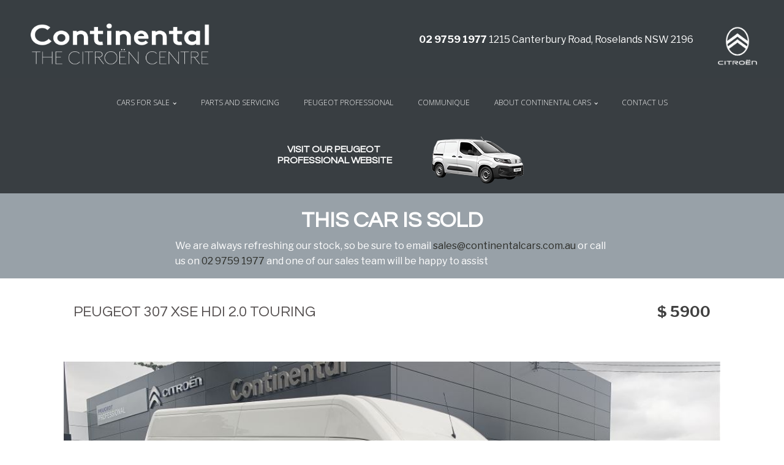

--- FILE ---
content_type: text/html; charset=UTF-8
request_url: https://continentalcars.com.au/car-for-sale/2424-bhj55b-peugeot-307/
body_size: 25412
content:
<!DOCTYPE html>
<html lang="en-AU" >
<head>
<meta charset="UTF-8">
<script type="text/javascript">
/* <![CDATA[ */

//----------------------------------------------------------
//------ JAVASCRIPT HOOK FUNCTIONS FOR GRAVITY FORMS -------
//----------------------------------------------------------

if ( ! gform ) {
	document.addEventListener( 'gform_main_scripts_loaded', function() { gform.scriptsLoaded = true; } );
	document.addEventListener( 'gform/theme/scripts_loaded', function() { gform.themeScriptsLoaded = true; } );
	window.addEventListener( 'DOMContentLoaded', function() { gform.domLoaded = true; } );

	var gform = {
		domLoaded: false,
		scriptsLoaded: false,
		themeScriptsLoaded: false,
		isFormEditor: () => typeof InitializeEditor === 'function',

		/**
		 * @deprecated 2.9 the use of initializeOnLoaded in the form editor context is deprecated.
		 * @remove-in 3.1 this function will not check for gform.isFormEditor().
		 */
		callIfLoaded: function ( fn ) {
			if ( gform.domLoaded && gform.scriptsLoaded && ( gform.themeScriptsLoaded || gform.isFormEditor() ) ) {
				if ( gform.isFormEditor() ) {
					console.warn( 'The use of gform.initializeOnLoaded() is deprecated in the form editor context and will be removed in Gravity Forms 3.1.' );
				}
				fn();
				return true;
			}
			return false;
		},

		/**
		 * Call a function when all scripts are loaded
		 *
		 * @param function fn the callback function to call when all scripts are loaded
		 *
		 * @returns void
		 */
		initializeOnLoaded: function( fn ) {
			if ( ! gform.callIfLoaded( fn ) ) {
				document.addEventListener( 'gform_main_scripts_loaded', () => { gform.scriptsLoaded = true; gform.callIfLoaded( fn ); } );
				document.addEventListener( 'gform/theme/scripts_loaded', () => { gform.themeScriptsLoaded = true; gform.callIfLoaded( fn ); } );
				window.addEventListener( 'DOMContentLoaded', () => { gform.domLoaded = true; gform.callIfLoaded( fn ); } );
			}
		},

		hooks: { action: {}, filter: {} },
		addAction: function( action, callable, priority, tag ) {
			gform.addHook( 'action', action, callable, priority, tag );
		},
		addFilter: function( action, callable, priority, tag ) {
			gform.addHook( 'filter', action, callable, priority, tag );
		},
		doAction: function( action ) {
			gform.doHook( 'action', action, arguments );
		},
		applyFilters: function( action ) {
			return gform.doHook( 'filter', action, arguments );
		},
		removeAction: function( action, tag ) {
			gform.removeHook( 'action', action, tag );
		},
		removeFilter: function( action, priority, tag ) {
			gform.removeHook( 'filter', action, priority, tag );
		},
		addHook: function( hookType, action, callable, priority, tag ) {
			if ( undefined == gform.hooks[hookType][action] ) {
				gform.hooks[hookType][action] = [];
			}
			var hooks = gform.hooks[hookType][action];
			if ( undefined == tag ) {
				tag = action + '_' + hooks.length;
			}
			if( priority == undefined ){
				priority = 10;
			}

			gform.hooks[hookType][action].push( { tag:tag, callable:callable, priority:priority } );
		},
		doHook: function( hookType, action, args ) {

			// splice args from object into array and remove first index which is the hook name
			args = Array.prototype.slice.call(args, 1);

			if ( undefined != gform.hooks[hookType][action] ) {
				var hooks = gform.hooks[hookType][action], hook;
				//sort by priority
				hooks.sort(function(a,b){return a["priority"]-b["priority"]});

				hooks.forEach( function( hookItem ) {
					hook = hookItem.callable;

					if(typeof hook != 'function')
						hook = window[hook];
					if ( 'action' == hookType ) {
						hook.apply(null, args);
					} else {
						args[0] = hook.apply(null, args);
					}
				} );
			}
			if ( 'filter'==hookType ) {
				return args[0];
			}
		},
		removeHook: function( hookType, action, priority, tag ) {
			if ( undefined != gform.hooks[hookType][action] ) {
				var hooks = gform.hooks[hookType][action];
				hooks = hooks.filter( function(hook, index, arr) {
					var removeHook = (undefined==tag||tag==hook.tag) && (undefined==priority||priority==hook.priority);
					return !removeHook;
				} );
				gform.hooks[hookType][action] = hooks;
			}
		}
	};
}

/* ]]> */
</script>

<meta name="viewport" content="width=device-width, initial-scale=1.0">
<!-- WP_HEAD() START -->
<link rel="preload" as="style" href="https://fonts.googleapis.com/css?family=Libre+Franklin:100,200,300,400,500,600,700,800,900|Questrial:100,200,300,400,500,600,700,800,900|Open+Sans:100,200,300,400,500,600,700,800,900" >
<link rel="stylesheet" href="https://fonts.googleapis.com/css?family=Libre+Franklin:100,200,300,400,500,600,700,800,900|Questrial:100,200,300,400,500,600,700,800,900|Open+Sans:100,200,300,400,500,600,700,800,900">
<meta name='robots' content='index, follow, max-image-preview:large, max-snippet:-1, max-video-preview:-1' />
	<style>img:is([sizes="auto" i], [sizes^="auto," i]) { contain-intrinsic-size: 3000px 1500px }</style>
	
	<!-- This site is optimized with the Yoast SEO plugin v26.3 - https://yoast.com/wordpress/plugins/seo/ -->
	<title>PEUGEOT 307 XSE HDI 2.0 TOURING - Continental Cars</title>
	<meta name="description" content="PEUGEOT 307 XSE HDI 2.0 TOURING %" />
	<link rel="canonical" href="https://continentalcars.com.au/car-for-sale/2424-bhj55b-peugeot-307/" />
	<meta property="og:locale" content="en_US" />
	<meta property="og:type" content="article" />
	<meta property="og:title" content="PEUGEOT 307 XSE HDI 2.0 TOURING - Continental Cars" />
	<meta property="og:description" content="PEUGEOT 307 XSE HDI 2.0 TOURING %" />
	<meta property="og:url" content="https://continentalcars.com.au/car-for-sale/2424-bhj55b-peugeot-307/" />
	<meta property="og:site_name" content="Continental Cars" />
	<meta property="article:modified_time" content="2023-05-13T09:23:38+00:00" />
	<meta property="og:image" content="https://continentalcars.com.au/wp-content/uploads/2024/05/Continental-Cars.png" />
	<meta property="og:image:width" content="1200" />
	<meta property="og:image:height" content="675" />
	<meta property="og:image:type" content="image/png" />
	<meta name="twitter:card" content="summary_large_image" />
	<script type="application/ld+json" class="yoast-schema-graph">{"@context":"https://schema.org","@graph":[{"@type":"WebPage","@id":"https://continentalcars.com.au/car-for-sale/2424-bhj55b-peugeot-307/","url":"https://continentalcars.com.au/car-for-sale/2424-bhj55b-peugeot-307/","name":"PEUGEOT 307 XSE HDI 2.0 TOURING - Continental Cars","isPartOf":{"@id":"https://continentalcars.com.au/#website"},"primaryImageOfPage":{"@id":"https://continentalcars.com.au/car-for-sale/2424-bhj55b-peugeot-307/#primaryimage"},"image":{"@id":"https://continentalcars.com.au/car-for-sale/2424-bhj55b-peugeot-307/#primaryimage"},"thumbnailUrl":"https://continentalcars.com.au/wp-content/uploads/2024/04/ContinentialCars_2424_1.jpg","datePublished":"2020-04-23T07:33:03+00:00","dateModified":"2023-05-13T09:23:38+00:00","description":"PEUGEOT 307 XSE HDI 2.0 TOURING %","breadcrumb":{"@id":"https://continentalcars.com.au/car-for-sale/2424-bhj55b-peugeot-307/#breadcrumb"},"inLanguage":"en-AU","potentialAction":[{"@type":"ReadAction","target":["https://continentalcars.com.au/car-for-sale/2424-bhj55b-peugeot-307/"]}]},{"@type":"ImageObject","inLanguage":"en-AU","@id":"https://continentalcars.com.au/car-for-sale/2424-bhj55b-peugeot-307/#primaryimage","url":"https://continentalcars.com.au/wp-content/uploads/2024/04/ContinentialCars_2424_1.jpg","contentUrl":"https://continentalcars.com.au/wp-content/uploads/2024/04/ContinentialCars_2424_1.jpg"},{"@type":"BreadcrumbList","@id":"https://continentalcars.com.au/car-for-sale/2424-bhj55b-peugeot-307/#breadcrumb","itemListElement":[{"@type":"ListItem","position":1,"name":"Home","item":"https://continentalcars.com.au/"},{"@type":"ListItem","position":2,"name":"PEUGEOT 307 XSE HDI 2.0 TOURING"}]},{"@type":"WebSite","@id":"https://continentalcars.com.au/#website","url":"https://continentalcars.com.au/","name":"Continental Cars","description":"Australia’s premier place for Citroën","publisher":{"@id":"https://continentalcars.com.au/#organization"},"potentialAction":[{"@type":"SearchAction","target":{"@type":"EntryPoint","urlTemplate":"https://continentalcars.com.au/?s={search_term_string}"},"query-input":{"@type":"PropertyValueSpecification","valueRequired":true,"valueName":"search_term_string"}}],"inLanguage":"en-AU"},{"@type":"Organization","@id":"https://continentalcars.com.au/#organization","name":"Continental Cars Pty. Ltd.","alternateName":"Continental Cars","url":"https://continentalcars.com.au/","logo":{"@type":"ImageObject","inLanguage":"en-AU","@id":"https://continentalcars.com.au/#/schema/logo/image/","url":"https://continentalcars.com.au/wp-content/uploads/2024/05/Continental-Cars-1200-x-1200-px.png","contentUrl":"https://continentalcars.com.au/wp-content/uploads/2024/05/Continental-Cars-1200-x-1200-px.png","width":1200,"height":1200,"caption":"Continental Cars Pty. Ltd."},"image":{"@id":"https://continentalcars.com.au/#/schema/logo/image/"}}]}</script>
	<!-- / Yoast SEO plugin. -->


<link rel="alternate" type="application/rss+xml" title="Continental Cars &raquo; PEUGEOT 307 XSE HDI 2.0 TOURING Comments Feed" href="https://continentalcars.com.au/car-for-sale/2424-bhj55b-peugeot-307/feed/" />
<link rel='stylesheet' id='wp-block-library-css' href='https://continentalcars.com.au/wp-includes/css/dist/block-library/style.css?ver=6.8.3' type='text/css' media='all' />
<style id='classic-theme-styles-inline-css' type='text/css'>
/**
 * These rules are needed for backwards compatibility.
 * They should match the button element rules in the base theme.json file.
 */
.wp-block-button__link {
	color: #ffffff;
	background-color: #32373c;
	border-radius: 9999px; /* 100% causes an oval, but any explicit but really high value retains the pill shape. */

	/* This needs a low specificity so it won't override the rules from the button element if defined in theme.json. */
	box-shadow: none;
	text-decoration: none;

	/* The extra 2px are added to size solids the same as the outline versions.*/
	padding: calc(0.667em + 2px) calc(1.333em + 2px);

	font-size: 1.125em;
}

.wp-block-file__button {
	background: #32373c;
	color: #ffffff;
	text-decoration: none;
}

</style>
<style id='global-styles-inline-css' type='text/css'>
:root{--wp--preset--aspect-ratio--square: 1;--wp--preset--aspect-ratio--4-3: 4/3;--wp--preset--aspect-ratio--3-4: 3/4;--wp--preset--aspect-ratio--3-2: 3/2;--wp--preset--aspect-ratio--2-3: 2/3;--wp--preset--aspect-ratio--16-9: 16/9;--wp--preset--aspect-ratio--9-16: 9/16;--wp--preset--color--black: #000000;--wp--preset--color--cyan-bluish-gray: #abb8c3;--wp--preset--color--white: #ffffff;--wp--preset--color--pale-pink: #f78da7;--wp--preset--color--vivid-red: #cf2e2e;--wp--preset--color--luminous-vivid-orange: #ff6900;--wp--preset--color--luminous-vivid-amber: #fcb900;--wp--preset--color--light-green-cyan: #7bdcb5;--wp--preset--color--vivid-green-cyan: #00d084;--wp--preset--color--pale-cyan-blue: #8ed1fc;--wp--preset--color--vivid-cyan-blue: #0693e3;--wp--preset--color--vivid-purple: #9b51e0;--wp--preset--gradient--vivid-cyan-blue-to-vivid-purple: linear-gradient(135deg,rgba(6,147,227,1) 0%,rgb(155,81,224) 100%);--wp--preset--gradient--light-green-cyan-to-vivid-green-cyan: linear-gradient(135deg,rgb(122,220,180) 0%,rgb(0,208,130) 100%);--wp--preset--gradient--luminous-vivid-amber-to-luminous-vivid-orange: linear-gradient(135deg,rgba(252,185,0,1) 0%,rgba(255,105,0,1) 100%);--wp--preset--gradient--luminous-vivid-orange-to-vivid-red: linear-gradient(135deg,rgba(255,105,0,1) 0%,rgb(207,46,46) 100%);--wp--preset--gradient--very-light-gray-to-cyan-bluish-gray: linear-gradient(135deg,rgb(238,238,238) 0%,rgb(169,184,195) 100%);--wp--preset--gradient--cool-to-warm-spectrum: linear-gradient(135deg,rgb(74,234,220) 0%,rgb(151,120,209) 20%,rgb(207,42,186) 40%,rgb(238,44,130) 60%,rgb(251,105,98) 80%,rgb(254,248,76) 100%);--wp--preset--gradient--blush-light-purple: linear-gradient(135deg,rgb(255,206,236) 0%,rgb(152,150,240) 100%);--wp--preset--gradient--blush-bordeaux: linear-gradient(135deg,rgb(254,205,165) 0%,rgb(254,45,45) 50%,rgb(107,0,62) 100%);--wp--preset--gradient--luminous-dusk: linear-gradient(135deg,rgb(255,203,112) 0%,rgb(199,81,192) 50%,rgb(65,88,208) 100%);--wp--preset--gradient--pale-ocean: linear-gradient(135deg,rgb(255,245,203) 0%,rgb(182,227,212) 50%,rgb(51,167,181) 100%);--wp--preset--gradient--electric-grass: linear-gradient(135deg,rgb(202,248,128) 0%,rgb(113,206,126) 100%);--wp--preset--gradient--midnight: linear-gradient(135deg,rgb(2,3,129) 0%,rgb(40,116,252) 100%);--wp--preset--font-size--small: 13px;--wp--preset--font-size--medium: 20px;--wp--preset--font-size--large: 36px;--wp--preset--font-size--x-large: 42px;--wp--preset--spacing--20: 0.44rem;--wp--preset--spacing--30: 0.67rem;--wp--preset--spacing--40: 1rem;--wp--preset--spacing--50: 1.5rem;--wp--preset--spacing--60: 2.25rem;--wp--preset--spacing--70: 3.38rem;--wp--preset--spacing--80: 5.06rem;--wp--preset--shadow--natural: 6px 6px 9px rgba(0, 0, 0, 0.2);--wp--preset--shadow--deep: 12px 12px 50px rgba(0, 0, 0, 0.4);--wp--preset--shadow--sharp: 6px 6px 0px rgba(0, 0, 0, 0.2);--wp--preset--shadow--outlined: 6px 6px 0px -3px rgba(255, 255, 255, 1), 6px 6px rgba(0, 0, 0, 1);--wp--preset--shadow--crisp: 6px 6px 0px rgba(0, 0, 0, 1);}:where(.is-layout-flex){gap: 0.5em;}:where(.is-layout-grid){gap: 0.5em;}body .is-layout-flex{display: flex;}.is-layout-flex{flex-wrap: wrap;align-items: center;}.is-layout-flex > :is(*, div){margin: 0;}body .is-layout-grid{display: grid;}.is-layout-grid > :is(*, div){margin: 0;}:where(.wp-block-columns.is-layout-flex){gap: 2em;}:where(.wp-block-columns.is-layout-grid){gap: 2em;}:where(.wp-block-post-template.is-layout-flex){gap: 1.25em;}:where(.wp-block-post-template.is-layout-grid){gap: 1.25em;}.has-black-color{color: var(--wp--preset--color--black) !important;}.has-cyan-bluish-gray-color{color: var(--wp--preset--color--cyan-bluish-gray) !important;}.has-white-color{color: var(--wp--preset--color--white) !important;}.has-pale-pink-color{color: var(--wp--preset--color--pale-pink) !important;}.has-vivid-red-color{color: var(--wp--preset--color--vivid-red) !important;}.has-luminous-vivid-orange-color{color: var(--wp--preset--color--luminous-vivid-orange) !important;}.has-luminous-vivid-amber-color{color: var(--wp--preset--color--luminous-vivid-amber) !important;}.has-light-green-cyan-color{color: var(--wp--preset--color--light-green-cyan) !important;}.has-vivid-green-cyan-color{color: var(--wp--preset--color--vivid-green-cyan) !important;}.has-pale-cyan-blue-color{color: var(--wp--preset--color--pale-cyan-blue) !important;}.has-vivid-cyan-blue-color{color: var(--wp--preset--color--vivid-cyan-blue) !important;}.has-vivid-purple-color{color: var(--wp--preset--color--vivid-purple) !important;}.has-black-background-color{background-color: var(--wp--preset--color--black) !important;}.has-cyan-bluish-gray-background-color{background-color: var(--wp--preset--color--cyan-bluish-gray) !important;}.has-white-background-color{background-color: var(--wp--preset--color--white) !important;}.has-pale-pink-background-color{background-color: var(--wp--preset--color--pale-pink) !important;}.has-vivid-red-background-color{background-color: var(--wp--preset--color--vivid-red) !important;}.has-luminous-vivid-orange-background-color{background-color: var(--wp--preset--color--luminous-vivid-orange) !important;}.has-luminous-vivid-amber-background-color{background-color: var(--wp--preset--color--luminous-vivid-amber) !important;}.has-light-green-cyan-background-color{background-color: var(--wp--preset--color--light-green-cyan) !important;}.has-vivid-green-cyan-background-color{background-color: var(--wp--preset--color--vivid-green-cyan) !important;}.has-pale-cyan-blue-background-color{background-color: var(--wp--preset--color--pale-cyan-blue) !important;}.has-vivid-cyan-blue-background-color{background-color: var(--wp--preset--color--vivid-cyan-blue) !important;}.has-vivid-purple-background-color{background-color: var(--wp--preset--color--vivid-purple) !important;}.has-black-border-color{border-color: var(--wp--preset--color--black) !important;}.has-cyan-bluish-gray-border-color{border-color: var(--wp--preset--color--cyan-bluish-gray) !important;}.has-white-border-color{border-color: var(--wp--preset--color--white) !important;}.has-pale-pink-border-color{border-color: var(--wp--preset--color--pale-pink) !important;}.has-vivid-red-border-color{border-color: var(--wp--preset--color--vivid-red) !important;}.has-luminous-vivid-orange-border-color{border-color: var(--wp--preset--color--luminous-vivid-orange) !important;}.has-luminous-vivid-amber-border-color{border-color: var(--wp--preset--color--luminous-vivid-amber) !important;}.has-light-green-cyan-border-color{border-color: var(--wp--preset--color--light-green-cyan) !important;}.has-vivid-green-cyan-border-color{border-color: var(--wp--preset--color--vivid-green-cyan) !important;}.has-pale-cyan-blue-border-color{border-color: var(--wp--preset--color--pale-cyan-blue) !important;}.has-vivid-cyan-blue-border-color{border-color: var(--wp--preset--color--vivid-cyan-blue) !important;}.has-vivid-purple-border-color{border-color: var(--wp--preset--color--vivid-purple) !important;}.has-vivid-cyan-blue-to-vivid-purple-gradient-background{background: var(--wp--preset--gradient--vivid-cyan-blue-to-vivid-purple) !important;}.has-light-green-cyan-to-vivid-green-cyan-gradient-background{background: var(--wp--preset--gradient--light-green-cyan-to-vivid-green-cyan) !important;}.has-luminous-vivid-amber-to-luminous-vivid-orange-gradient-background{background: var(--wp--preset--gradient--luminous-vivid-amber-to-luminous-vivid-orange) !important;}.has-luminous-vivid-orange-to-vivid-red-gradient-background{background: var(--wp--preset--gradient--luminous-vivid-orange-to-vivid-red) !important;}.has-very-light-gray-to-cyan-bluish-gray-gradient-background{background: var(--wp--preset--gradient--very-light-gray-to-cyan-bluish-gray) !important;}.has-cool-to-warm-spectrum-gradient-background{background: var(--wp--preset--gradient--cool-to-warm-spectrum) !important;}.has-blush-light-purple-gradient-background{background: var(--wp--preset--gradient--blush-light-purple) !important;}.has-blush-bordeaux-gradient-background{background: var(--wp--preset--gradient--blush-bordeaux) !important;}.has-luminous-dusk-gradient-background{background: var(--wp--preset--gradient--luminous-dusk) !important;}.has-pale-ocean-gradient-background{background: var(--wp--preset--gradient--pale-ocean) !important;}.has-electric-grass-gradient-background{background: var(--wp--preset--gradient--electric-grass) !important;}.has-midnight-gradient-background{background: var(--wp--preset--gradient--midnight) !important;}.has-small-font-size{font-size: var(--wp--preset--font-size--small) !important;}.has-medium-font-size{font-size: var(--wp--preset--font-size--medium) !important;}.has-large-font-size{font-size: var(--wp--preset--font-size--large) !important;}.has-x-large-font-size{font-size: var(--wp--preset--font-size--x-large) !important;}
:where(.wp-block-post-template.is-layout-flex){gap: 1.25em;}:where(.wp-block-post-template.is-layout-grid){gap: 1.25em;}
:where(.wp-block-columns.is-layout-flex){gap: 2em;}:where(.wp-block-columns.is-layout-grid){gap: 2em;}
:root :where(.wp-block-pullquote){font-size: 1.5em;line-height: 1.6;}
</style>
<link rel='stylesheet' id='oxygen-css' href='https://continentalcars.com.au/wp-content/plugins/oxygen/component-framework/oxygen.css?ver=4.9.2' type='text/css' media='all' />
<link rel='stylesheet' id='wpos-font-awesome-css' href='https://continentalcars.com.au/wp-content/plugins/timeline-and-history-slider-pro/assets/css/font-awesome.min.css?ver=1.2' type='text/css' media='all' />
<link rel='stylesheet' id='wpos-slick-style-css' href='https://continentalcars.com.au/wp-content/plugins/timeline-and-history-slider-pro/assets/css/slick.css?ver=1.2' type='text/css' media='all' />
<link rel='stylesheet' id='wphts-pro-public-style-css' href='https://continentalcars.com.au/wp-content/plugins/timeline-and-history-slider-pro/assets/css/wphtsp-pro-public.css?ver=1.2' type='text/css' media='all' />
<style id='wpgb-head-inline-css' type='text/css'>
.wp-grid-builder:not(.wpgb-template),.wpgb-facet{opacity:0.01}.wpgb-facet fieldset{margin:0;padding:0;border:none;outline:none;box-shadow:none}.wpgb-facet fieldset:last-child{margin-bottom:40px;}.wpgb-facet fieldset legend.wpgb-sr-only{height:1px;width:1px}
</style>
<script type="text/javascript" src="https://continentalcars.com.au/wp-includes/js/jquery/jquery.js?ver=3.7.1" id="jquery-core-js"></script>
<link rel="https://api.w.org/" href="https://continentalcars.com.au/wp-json/" /><link rel="EditURI" type="application/rsd+xml" title="RSD" href="https://continentalcars.com.au/xmlrpc.php?rsd" />
<meta name="generator" content="WordPress 6.8.3" />
<link rel='shortlink' href='https://continentalcars.com.au/?p=13947' />
<link rel="alternate" title="oEmbed (JSON)" type="application/json+oembed" href="https://continentalcars.com.au/wp-json/oembed/1.0/embed?url=https%3A%2F%2Fcontinentalcars.com.au%2Fcar-for-sale%2F2424-bhj55b-peugeot-307%2F" />
<link rel="alternate" title="oEmbed (XML)" type="text/xml+oembed" href="https://continentalcars.com.au/wp-json/oembed/1.0/embed?url=https%3A%2F%2Fcontinentalcars.com.au%2Fcar-for-sale%2F2424-bhj55b-peugeot-307%2F&#038;format=xml" />
<noscript><style>.wp-grid-builder .wpgb-card.wpgb-card-hidden .wpgb-card-wrapper{opacity:1!important;visibility:visible!important;transform:none!important}.wpgb-facet {opacity:1!important;pointer-events:auto!important}.wpgb-facet *:not(.wpgb-pagination-facet){display:none}</style></noscript><meta name="generator" content="Powered by Slider Revolution 6.7.30 - responsive, Mobile-Friendly Slider Plugin for WordPress with comfortable drag and drop interface." />
<script>function setREVStartSize(e){
			//window.requestAnimationFrame(function() {
				window.RSIW = window.RSIW===undefined ? window.innerWidth : window.RSIW;
				window.RSIH = window.RSIH===undefined ? window.innerHeight : window.RSIH;
				try {
					var pw = document.getElementById(e.c).parentNode.offsetWidth,
						newh;
					pw = pw===0 || isNaN(pw) || (e.l=="fullwidth" || e.layout=="fullwidth") ? window.RSIW : pw;
					e.tabw = e.tabw===undefined ? 0 : parseInt(e.tabw);
					e.thumbw = e.thumbw===undefined ? 0 : parseInt(e.thumbw);
					e.tabh = e.tabh===undefined ? 0 : parseInt(e.tabh);
					e.thumbh = e.thumbh===undefined ? 0 : parseInt(e.thumbh);
					e.tabhide = e.tabhide===undefined ? 0 : parseInt(e.tabhide);
					e.thumbhide = e.thumbhide===undefined ? 0 : parseInt(e.thumbhide);
					e.mh = e.mh===undefined || e.mh=="" || e.mh==="auto" ? 0 : parseInt(e.mh,0);
					if(e.layout==="fullscreen" || e.l==="fullscreen")
						newh = Math.max(e.mh,window.RSIH);
					else{
						e.gw = Array.isArray(e.gw) ? e.gw : [e.gw];
						for (var i in e.rl) if (e.gw[i]===undefined || e.gw[i]===0) e.gw[i] = e.gw[i-1];
						e.gh = e.el===undefined || e.el==="" || (Array.isArray(e.el) && e.el.length==0)? e.gh : e.el;
						e.gh = Array.isArray(e.gh) ? e.gh : [e.gh];
						for (var i in e.rl) if (e.gh[i]===undefined || e.gh[i]===0) e.gh[i] = e.gh[i-1];
											
						var nl = new Array(e.rl.length),
							ix = 0,
							sl;
						e.tabw = e.tabhide>=pw ? 0 : e.tabw;
						e.thumbw = e.thumbhide>=pw ? 0 : e.thumbw;
						e.tabh = e.tabhide>=pw ? 0 : e.tabh;
						e.thumbh = e.thumbhide>=pw ? 0 : e.thumbh;
						for (var i in e.rl) nl[i] = e.rl[i]<window.RSIW ? 0 : e.rl[i];
						sl = nl[0];
						for (var i in nl) if (sl>nl[i] && nl[i]>0) { sl = nl[i]; ix=i;}
						var m = pw>(e.gw[ix]+e.tabw+e.thumbw) ? 1 : (pw-(e.tabw+e.thumbw)) / (e.gw[ix]);
						newh =  (e.gh[ix] * m) + (e.tabh + e.thumbh);
					}
					var el = document.getElementById(e.c);
					if (el!==null && el) el.style.height = newh+"px";
					el = document.getElementById(e.c+"_wrapper");
					if (el!==null && el) {
						el.style.height = newh+"px";
						el.style.display = "block";
					}
				} catch(e){
					console.log("Failure at Presize of Slider:" + e)
				}
			//});
		  };</script>
		<style type="text/css" id="wp-custom-css">
			#phoneno a,
#phoneno a:active,
#phoneno a:hover,
#phoneno a:linked,
#phoneno strong {color:#fff;}


.stockimagecontainer1  {
	max-width:1200px!important;
	width:100%;
	min-width:100%!important;
	 }
.stockimagecontainer1 img  {width:100%;height:auto;}
#carousel {
  margin: -23px 0px 4px 0!important;
}

ul.flex-direction-nav li {line-height:1.6em!important;font-size:1.6em!important}

.gform_wrapper textarea.medium,
.textarea.small {
	width:49%!important;}

form label,
#field_6_8 li,
.privacypolicyagreement {font-size:14px!important;font-weight:300!important;line-height:18px!important;}
.privacypolicyagreement {margin-top:50px!important;}

.site-footer .widget-column.footer-widget-2 {
	margin-top:-20px;}

.custom-logo-link  {
	max-width:529px!important;
	width:100%;}

.colors-custom .site-footer {margin-top:20em!important;}

.site-header .wrap, .navigation-top .wrap {
	width:80%;
	min-width:100%;}

.wrap {
	/* margin-left: auto; */
	/* margin-right: auto; */
	max-width: 1024px;
	width:100%;
	/* padding-left: 2em; */
	/* padding-right: 2em; */
}

.colors-custom .navigation-top .sub-menu a:hover {color:#fff!important;}

#citroen-slider-row .vc_column-inner {padding-top:0px!important;}
 
#_dynamic_list-95-41783 h1 {height:50px;display:flex;align-items:flex-end;padding-bottom:1em;}
.oxy-repeater-pages span.page-numbers.current, 
.oxy-repeater-pages a {padding:1em;margin:0 0.25em;}

.oxy-repeater-pages span.page-numbers.current {background-color:#d3d3d3;margin:0 0.25em;}
.oxy-repeater-pages a {background-color:#f3f3f3;}


@media screen and (min-width: 48em) {
	.wrap {
		max-width: 1024px;
		width:100%;
		/* padding-left: 3em; */
		/* padding-right: 3em; */
	}
}
 
.page.page-one-column:not(.twentyseventeen-front-page) #primary {
	/*margin-left: auto;*/
	/*margin-right: auto;*/
	max-width: 1024px;
		width:100%;
}

@media screen and (min-width: 30em) {
	.page-one-column .panel-content .wrap
	{
		max-width: 1024px;
		width:100%;
	}
}
		</style>
		<link rel='stylesheet' id='oxygen-cache-41780-css' href='//continentalcars.com.au/wp-content/uploads/oxygen/css/41780.css?cache=1725060566&#038;ver=6.8.3' type='text/css' media='all' />
<link rel='stylesheet' id='oxygen-cache-41833-css' href='//continentalcars.com.au/wp-content/uploads/oxygen/css/41833.css?cache=1686797012&#038;ver=6.8.3' type='text/css' media='all' />
<link rel='stylesheet' id='oxygen-universal-styles-css' href='//continentalcars.com.au/wp-content/uploads/oxygen/css/universal.css?cache=1742961623&#038;ver=6.8.3' type='text/css' media='all' />
<!-- END OF WP_HEAD() -->
</head>
<body class="wp-singular carlistings-template-default single single-carlistings postid-13947 wp-custom-logo wp-theme-oxygen-is-not-a-theme  wp-embed-responsive oxygen-body" >




						<section id="section-2-41780" class=" ct-section" ><div class="ct-section-inner-wrap"><div id="div_block-5-41780" class="ct-div-block" ><div id="new_columns-8-41780" class="ct-new-columns" ><div id="div_block-9-41780" class="ct-div-block" ><a id="link-30-41780" class="ct-link" href="/" target="_self"  ><img  id="image-12-41780" alt="" src="https://continentalcars.com.au/wp-content/uploads/2023/03/logo-new-847.png" class="ct-image" srcset="https://continentalcars.com.au/wp-content/uploads/2023/03/logo-new-847.png 847w, https://continentalcars.com.au/wp-content/uploads/2023/03/logo-new-847-300x89.png 300w, https://continentalcars.com.au/wp-content/uploads/2023/03/logo-new-847-768x227.png 768w" sizes="(max-width: 847px) 100vw, 847px" /></a></div><div id="div_block-10-41780" class="ct-div-block" ><div id="phoneno" class="oxy-rich-text" ><p style="text-align: right;color:#fff;"><strong><a href="tel:0297591977" style="color:#fff;">02 9759 1977</a></strong>
1215 Canterbury Road, Roselands NSW 2196</p></div><img  id="image-14-41780" alt="" src="https://continentalcars.com.au/wp-content/uploads/2023/05/Citroen_Brand_Block_White_RVB.png" class="ct-image" srcset="https://continentalcars.com.au/wp-content/uploads/2023/05/Citroen_Brand_Block_White_RVB.png 8954w, https://continentalcars.com.au/wp-content/uploads/2023/05/Citroen_Brand_Block_White_RVB-300x278.png 300w, https://continentalcars.com.au/wp-content/uploads/2023/05/Citroen_Brand_Block_White_RVB-1024x950.png 1024w, https://continentalcars.com.au/wp-content/uploads/2023/05/Citroen_Brand_Block_White_RVB-768x712.png 768w, https://continentalcars.com.au/wp-content/uploads/2023/05/Citroen_Brand_Block_White_RVB-1536x1425.png 1536w, https://continentalcars.com.au/wp-content/uploads/2023/05/Citroen_Brand_Block_White_RVB-2048x1900.png 2048w" sizes="(max-width: 8954px) 100vw, 8954px" /></div></div></div></div></section><section id="section-135-41780" class=" ct-section" ><div class="ct-section-inner-wrap"><nav id="_nav_menu-136-41780" class="oxy-nav-menu oxy-nav-menu-dropdowns oxy-nav-menu-dropdown-arrow oxy-nav-menu-responsive-dropdowns" ><div class='oxy-menu-toggle'><div class='oxy-nav-menu-hamburger-wrap'><div class='oxy-nav-menu-hamburger'><div class='oxy-nav-menu-hamburger-line'></div><div class='oxy-nav-menu-hamburger-line'></div><div class='oxy-nav-menu-hamburger-line'></div></div></div></div><div class="menu-main-menu-container"><ul id="menu-main-menu" class="oxy-nav-menu-list"><li id="menu-item-61261" class="menu-item menu-item-type-post_type menu-item-object-page menu-item-has-children menu-item-61261"><a href="https://continentalcars.com.au/cars-for-sale/">Cars for Sale</a>
<ul class="sub-menu">
	<li id="menu-item-61262" class="menu-item menu-item-type-post_type menu-item-object-page menu-item-61262"><a href="https://continentalcars.com.au/recently-sold-cars/">Recently Sold Cars</a></li>
</ul>
</li>
<li id="menu-item-44029" class="menu-item menu-item-type-post_type menu-item-object-page menu-item-44029"><a href="https://continentalcars.com.au/parts-and-servicing/">Parts and Servicing</a></li>
<li id="menu-item-41765" class="menu-item menu-item-type-custom menu-item-object-custom menu-item-41765"><a href="http://continentalcars.com.au/peugeot/">Peugeot Professional</a></li>
<li id="menu-item-44108" class="menu-item menu-item-type-post_type menu-item-object-page menu-item-44108"><a href="https://continentalcars.com.au/communique/">Communique</a></li>
<li id="menu-item-44042" class="menu-item menu-item-type-post_type menu-item-object-page menu-item-has-children menu-item-44042"><a href="https://continentalcars.com.au/about-continental-cars/">About Continental Cars</a>
<ul class="sub-menu">
	<li id="menu-item-44048" class="menu-item menu-item-type-post_type menu-item-object-page menu-item-44048"><a href="https://continentalcars.com.au/faqs/">FAQs</a></li>
	<li id="menu-item-44045" class="menu-item menu-item-type-post_type menu-item-object-page menu-item-44045"><a href="https://continentalcars.com.au/dealership-tour/">Dealership Tour</a></li>
</ul>
</li>
<li id="menu-item-44104" class="menu-item menu-item-type-post_type menu-item-object-page menu-item-44104"><a href="https://continentalcars.com.au/contact-us/">Contact US</a></li>
</ul></div></nav></div></section><section id="section-137-41780" class=" ct-section" ><div class="ct-section-inner-wrap"><h1 id="headline-138-41780" class="ct-headline">VISIT OUR PEUGEOT<br><br>&nbsp;PROFESSIONAL WEBSITE</h1><a id="link-140-41780" class="ct-link" href="https://continentalcars.com.au/peugeot/" target="_self"  ><img  id="image-139-41780" alt="" src="https://continentalcars.com.au/wp-content/uploads/2024/07/peugeot-logo-alt.avif" class="ct-image" srcset="" sizes="(max-width: 100px) 100vw, 100px" /></a><a id="link-151-41780" class="ct-link" href="https://continentalcars.com.au/peugeot/partner/" target="_self"  ><img  id="image-141-41780" alt="" src="https://continentalcars.com.au/wp-content/uploads/2024/08/small-partner-right2.png" class="ct-image" srcset="" sizes="(max-width: 150px) 100vw, 150px" /></a></div></section><section id="section-229-41833" class=" ct-section" ><div class="ct-section-inner-wrap"><h1 id="headline-231-41833" class="ct-headline">This car is sold</h1><div id="_rich_text-232-41833" class="oxy-rich-text" ><p>We are always refreshing our stock, so be sure to email <a href="mailto:sales@continentalcars.com.au">sales@continentalcars.com.au</a> or call us on <a href="tel:0297591977">02 9759 1977</a> and one of our sales team will be happy to assist</p></div></div></section><section id="section-2-41833" class=" ct-section" ><div class="ct-section-inner-wrap"><div id="new_columns-7-41833" class="ct-new-columns" ><div id="div_block-8-41833" class="ct-div-block" ><h1 id="headline-3-41833" class="ct-headline carlistingshead"><span id="span-4-41833" class="ct-span" >PEUGEOT 307 XSE HDI 2.0 TOURING</span></h1></div><div id="div_block-9-41833" class="ct-div-block" ><div id="carlistings-price" class="ct-text-block" >$ <span id="span-12-41833" class="ct-span" >5900</span><br><br></div></div></div><div id="code_block-224-41833" class="ct-code-block" ><link rel="stylesheet" href="https://cdnjs.cloudflare.com/ajax/libs/flexslider/2.7.2/flexslider.min.css" integrity="sha512-c7jR/kCnu09ZrAKsWXsI/x9HCO9kkpHw4Ftqhofqs+I2hNxalK5RGwo/IAhW3iqCHIw55wBSSCFlm8JP0sw2Zw==" crossorigin="anonymous" referrerpolicy="no-referrer" />
<script src="https://cdnjs.cloudflare.com/ajax/libs/flexslider/2.7.2/jquery.flexslider-min.js" integrity="sha512-BmoWLYENsSaAfQfHszJM7cLiy9Ml4I0n1YtBQKfx8PaYpZ3SoTXfj3YiDNn0GAdveOCNbK8WqQQYaSb0CMjTHQ==" crossorigin="anonymous" referrerpolicy="no-referrer"></script>
    <div id="slider" class="flexslider">
        <ul class="slides">
                            <li>
                  					<img src="https://continentalcars.com.au/wp-content/uploads/2024/04/ContinentialCars_2424_1.jpg" alt="" />
                    <p></p>
                </li>
                            <li>
                  					<img src="https://continentalcars.com.au/wp-content/uploads/2024/04/ContinentialCars_2424_2.jpg" alt="" />
                    <p></p>
                </li>
                            <li>
                  					<img src="https://continentalcars.com.au/wp-content/uploads/2024/04/ContinentialCars_2424_3.jpg" alt="" />
                    <p></p>
                </li>
                            <li>
                  					<img src="https://continentalcars.com.au/wp-content/uploads/2024/04/ContinentialCars_2424_4.jpg" alt="" />
                    <p></p>
                </li>
                            <li>
                  					<img src="https://continentalcars.com.au/wp-content/uploads/2024/04/ContinentialCars_2424_5.jpg" alt="" />
                    <p></p>
                </li>
                            <li>
                  					<img src="https://continentalcars.com.au/wp-content/uploads/2024/04/ContinentialCars_2424_6.jpg" alt="" />
                    <p></p>
                </li>
                            <li>
                  					<img src="https://continentalcars.com.au/wp-content/uploads/2024/04/ContinentialCars_2424_7.jpg" alt="" />
                    <p></p>
                </li>
                            <li>
                  					<img src="https://continentalcars.com.au/wp-content/uploads/2024/04/ContinentialCars_2424_8.jpg" alt="" />
                    <p></p>
                </li>
                            <li>
                  					<img src="https://continentalcars.com.au/wp-content/uploads/2024/04/ContinentialCars_2424_9.jpg" alt="" />
                    <p></p>
                </li>
                            <li>
                  					<img src="https://continentalcars.com.au/wp-content/uploads/2024/04/ContinentialCars_2424_10.jpg" alt="" />
                    <p></p>
                </li>
                            <li>
                  					<img src="https://continentalcars.com.au/wp-content/uploads/2024/04/ContinentialCars_2424_11.jpg" alt="" />
                    <p></p>
                </li>
                            <li>
                  					<img src="https://continentalcars.com.au/wp-content/uploads/2024/04/ContinentialCars_2424_12.jpg" alt="" />
                    <p></p>
                </li>
                            <li>
                  					<img src="https://continentalcars.com.au/wp-content/uploads/2024/04/ContinentialCars_2424_13.jpg" alt="" />
                    <p></p>
                </li>
                            <li>
                  					<img src="https://continentalcars.com.au/wp-content/uploads/2024/04/ContinentialCars_2424_14.jpg" alt="" />
                    <p></p>
                </li>
                            <li>
                  					<img src="https://continentalcars.com.au/wp-content/uploads/2024/04/ContinentialCars_2424_15.jpg" alt="" />
                    <p></p>
                </li>
                            <li>
                  					<img src="https://continentalcars.com.au/wp-content/uploads/2024/04/ContinentialCars_2424_16.jpg" alt="" />
                    <p></p>
                </li>
                            <li>
                  					<img src="https://continentalcars.com.au/wp-content/uploads/2024/04/ContinentialCars_2424_17.jpg" alt="" />
                    <p></p>
                </li>
                            <li>
                  					<img src="https://continentalcars.com.au/wp-content/uploads/2024/04/ContinentialCars_2424_18.jpg" alt="" />
                    <p></p>
                </li>
                            <li>
                  					<img src="https://continentalcars.com.au/wp-content/uploads/2024/04/ContinentialCars_2424_19.jpg" alt="" />
                    <p></p>
                </li>
                            <li>
                  					<img src="https://continentalcars.com.au/wp-content/uploads/2024/04/ContinentialCars_2424_20.jpg" alt="" />
                    <p></p>
                </li>
                            <li>
                  					<img src="https://continentalcars.com.au/wp-content/uploads/2024/04/ContinentialCars_2424_21.jpg" alt="" />
                    <p></p>
                </li>
                            <li>
                  					<img src="https://continentalcars.com.au/wp-content/uploads/2024/04/ContinentialCars_2424_22.jpg" alt="" />
                    <p></p>
                </li>
                            <li>
                  					<img src="https://continentalcars.com.au/wp-content/uploads/2024/04/ContinentialCars_2424_23.jpg" alt="" />
                    <p></p>
                </li>
                            <li>
                  					<img src="https://continentalcars.com.au/wp-content/uploads/2024/04/ContinentialCars_2424_24.jpg" alt="" />
                    <p></p>
                </li>
                    </ul>
    </div>
    <div id="carousel" class="flexslider">
        <ul class="slides">
                            <li>
                    					<img src="https://continentalcars.com.au/wp-content/uploads/2024/04/ContinentialCars_2424_1.jpg" alt="" />
                </li>
                            <li>
                    					<img src="https://continentalcars.com.au/wp-content/uploads/2024/04/ContinentialCars_2424_2.jpg" alt="" />
                </li>
                            <li>
                    					<img src="https://continentalcars.com.au/wp-content/uploads/2024/04/ContinentialCars_2424_3.jpg" alt="" />
                </li>
                            <li>
                    					<img src="https://continentalcars.com.au/wp-content/uploads/2024/04/ContinentialCars_2424_4.jpg" alt="" />
                </li>
                            <li>
                    					<img src="https://continentalcars.com.au/wp-content/uploads/2024/04/ContinentialCars_2424_5.jpg" alt="" />
                </li>
                            <li>
                    					<img src="https://continentalcars.com.au/wp-content/uploads/2024/04/ContinentialCars_2424_6.jpg" alt="" />
                </li>
                            <li>
                    					<img src="https://continentalcars.com.au/wp-content/uploads/2024/04/ContinentialCars_2424_7.jpg" alt="" />
                </li>
                            <li>
                    					<img src="https://continentalcars.com.au/wp-content/uploads/2024/04/ContinentialCars_2424_8.jpg" alt="" />
                </li>
                            <li>
                    					<img src="https://continentalcars.com.au/wp-content/uploads/2024/04/ContinentialCars_2424_9.jpg" alt="" />
                </li>
                            <li>
                    					<img src="https://continentalcars.com.au/wp-content/uploads/2024/04/ContinentialCars_2424_10.jpg" alt="" />
                </li>
                            <li>
                    					<img src="https://continentalcars.com.au/wp-content/uploads/2024/04/ContinentialCars_2424_11.jpg" alt="" />
                </li>
                            <li>
                    					<img src="https://continentalcars.com.au/wp-content/uploads/2024/04/ContinentialCars_2424_12.jpg" alt="" />
                </li>
                            <li>
                    					<img src="https://continentalcars.com.au/wp-content/uploads/2024/04/ContinentialCars_2424_13.jpg" alt="" />
                </li>
                            <li>
                    					<img src="https://continentalcars.com.au/wp-content/uploads/2024/04/ContinentialCars_2424_14.jpg" alt="" />
                </li>
                            <li>
                    					<img src="https://continentalcars.com.au/wp-content/uploads/2024/04/ContinentialCars_2424_15.jpg" alt="" />
                </li>
                            <li>
                    					<img src="https://continentalcars.com.au/wp-content/uploads/2024/04/ContinentialCars_2424_16.jpg" alt="" />
                </li>
                            <li>
                    					<img src="https://continentalcars.com.au/wp-content/uploads/2024/04/ContinentialCars_2424_17.jpg" alt="" />
                </li>
                            <li>
                    					<img src="https://continentalcars.com.au/wp-content/uploads/2024/04/ContinentialCars_2424_18.jpg" alt="" />
                </li>
                            <li>
                    					<img src="https://continentalcars.com.au/wp-content/uploads/2024/04/ContinentialCars_2424_19.jpg" alt="" />
                </li>
                            <li>
                    					<img src="https://continentalcars.com.au/wp-content/uploads/2024/04/ContinentialCars_2424_20.jpg" alt="" />
                </li>
                            <li>
                    					<img src="https://continentalcars.com.au/wp-content/uploads/2024/04/ContinentialCars_2424_21.jpg" alt="" />
                </li>
                            <li>
                    					<img src="https://continentalcars.com.au/wp-content/uploads/2024/04/ContinentialCars_2424_22.jpg" alt="" />
                </li>
                            <li>
                    					<img src="https://continentalcars.com.au/wp-content/uploads/2024/04/ContinentialCars_2424_23.jpg" alt="" />
                </li>
                            <li>
                    					<img src="https://continentalcars.com.au/wp-content/uploads/2024/04/ContinentialCars_2424_24.jpg" alt="" />
                </li>
                    </ul>
    </div>
</div><div id="div_block-225-41833" class="ct-div-block stockimagecontainer" ><img  id="image-14-41833" alt="" src="https://continentalcars.com.au/wp-content/uploads/2024/04/ContinentialCars_2424_1.jpg" class="ct-image stockimage" srcset="" sizes="(max-width: 0px) 100vw, 0px" /></div><div id="new_columns-21-41833" class="ct-new-columns" ><div id="div_block-22-41833" class="ct-div-block" ><div id="text_block-24-41833" class="ct-text-block" ><span id="span-26-41833" class="ct-span oxy-stock-content-styles" ><p>Popular French Wagon with the powerful yet economic 2.0L diesel and 6 speed Auto.  Plenty of room for the whole family in this versatile  Tourer. Well maintained. Buy with confidence from a dealership that has offered unparalleled service to French cars for over 60 years  with the backing of a highly  specialised workshop in Citroen and Peugeot you are in very safe hands</p>
</span><br><br></div></div><div id="div_block-23-41833" class="ct-div-block" ><h1 id="headline-28-41833" class="ct-headline">Enquire about this vehicle</h1><div id="_rich_text-30-41833" class="oxy-rich-text" ><p>CITROEN CENTRE<br />02 9759 1977<br /><a href="https://web.archive.org/web/20230222085453/mailto:sales@citroencentre.com.au">sales@citroencentre.com.au</a></p></div></div></div><div id="div_block-54-41833" class="ct-div-block" ><div id="text_block-43-41833" class="ct-text-block" ><span id="span-44-41833" class="ct-span" >PEUGEOT 307 XSE HDI 2.0 TOURING</span><br></div><div id="text_block-49-41833" class="ct-text-block" >&nbsp; &nbsp;- &nbsp;STOCK NO.&nbsp;<br></div><div id="text_block-46-41833" class="ct-text-block" ><span id="span-47-41833" class="ct-span" >2424</span><br></div></div><div id="new_columns-61-41833" class="ct-new-columns" ><div id="div_block-64-41833" class="ct-div-block" ><div id="text_block-66-41833" class="ct-text-block" >Make:</div></div><div id="div_block-65-41833" class="ct-div-block" ><div id="text_block-69-41833" class="ct-text-block" ><span id="span-70-41833" class="ct-span" >PEUGEOT</span><br></div></div></div><div id="new_columns-73-41833" class="ct-new-columns" ><div id="div_block-74-41833" class="ct-div-block" ><div id="text_block-75-41833" class="ct-text-block" >Model:</div></div><div id="div_block-76-41833" class="ct-div-block" ><div id="text_block-77-41833" class="ct-text-block" ><span id="span-78-41833" class="ct-span" >307</span><br></div></div></div><div id="new_columns-82-41833" class="ct-new-columns" ><div id="div_block-83-41833" class="ct-div-block" ><div id="text_block-84-41833" class="ct-text-block" >Derivative:</div></div><div id="div_block-85-41833" class="ct-div-block" ><div id="text_block-86-41833" class="ct-text-block" ><span id="span-87-41833" class="ct-span" >XSE HDI 2.0 TOURING</span><br></div></div></div><div id="new_columns-91-41833" class="ct-new-columns" ><div id="div_block-92-41833" class="ct-div-block" ><div id="text_block-93-41833" class="ct-text-block" >Series:</div></div><div id="div_block-94-41833" class="ct-div-block" ><div id="text_block-95-41833" class="ct-text-block" ><span id="span-96-41833" class="ct-span" >MY06 UPGRADE</span><br></div></div></div><div id="new_columns-138-41833" class="ct-new-columns" ><div id="div_block-139-41833" class="ct-div-block" ><div id="text_block-140-41833" class="ct-text-block" >Body:</div></div><div id="div_block-141-41833" class="ct-div-block" ><div id="text_block-142-41833" class="ct-text-block" ><span id="span-143-41833" class="ct-span" >4D WAGON</span><br></div></div></div><div id="new_columns-118-41833" class="ct-new-columns" ><div id="div_block-119-41833" class="ct-div-block" ><div id="text_block-120-41833" class="ct-text-block" >Registration:</div></div><div id="div_block-121-41833" class="ct-div-block" ><div id="text_block-122-41833" class="ct-text-block" ><span id="span-123-41833" class="ct-span" >BHJ55B</span><br></div></div></div><div id="new_columns-112-41833" class="ct-new-columns" ><div id="div_block-113-41833" class="ct-div-block" ><div id="text_block-114-41833" class="ct-text-block" >VIN:</div></div><div id="div_block-115-41833" class="ct-div-block" ><div id="text_block-116-41833" class="ct-text-block" ><span id="span-117-41833" class="ct-span" >VF33ERHRJ85104498</span><br></div></div></div><div id="new_columns-145-41833" class="ct-new-columns" ><div id="div_block-146-41833" class="ct-div-block" ><div id="text_block-147-41833" class="ct-text-block" >Engine:</div></div><div id="div_block-148-41833" class="ct-div-block" ><div id="text_block-149-41833" class="ct-text-block" ><span id="span-150-41833" class="ct-span" >2.0 LTR</span><br></div></div></div><div id="new_columns-106-41833" class="ct-new-columns" ><div id="div_block-107-41833" class="ct-div-block" ><div id="text_block-108-41833" class="ct-text-block" >Price:</div></div><div id="div_block-109-41833" class="ct-div-block" ><div id="text_block-110-41833" class="ct-text-block" >$ <span id="span-111-41833" class="ct-span" >5900</span><br></div></div></div><div id="new_columns-100-41833" class="ct-new-columns" ><div id="div_block-101-41833" class="ct-div-block" ><div id="text_block-102-41833" class="ct-text-block" >Year:</div></div><div id="div_block-103-41833" class="ct-div-block" ><div id="text_block-104-41833" class="ct-text-block" ><span id="span-105-41833" class="ct-span" >2008</span><br></div></div></div><div id="new_columns-131-41833" class="ct-new-columns" ><div id="div_block-132-41833" class="ct-div-block" ><div id="text_block-133-41833" class="ct-text-block" >Kilometres:</div></div><div id="div_block-134-41833" class="ct-div-block" ><div id="text_block-135-41833" class="ct-text-block" ><span id="span-136-41833" class="ct-span" >158054</span> km<br></div></div></div><div id="new_columns-151-41833" class="ct-new-columns" ><div id="div_block-152-41833" class="ct-div-block" ><div id="text_block-153-41833" class="ct-text-block" >Colour:</div></div><div id="div_block-154-41833" class="ct-div-block" ><div id="text_block-155-41833" class="ct-text-block" ><span id="span-156-41833" class="ct-span" >GRIS ALUMINIUM</span><br></div></div></div><div id="new_columns-160-41833" class="ct-new-columns" ><div id="div_block-161-41833" class="ct-div-block" ><div id="text_block-162-41833" class="ct-text-block" >Transmission:</div></div><div id="div_block-163-41833" class="ct-div-block" ><div id="text_block-164-41833" class="ct-text-block" ><span id="span-165-41833" class="ct-span" >6 SP AUTOMATIC TIPTRONIC</span><br></div></div></div><div id="new_columns-174-41833" class="ct-new-columns" ><div id="div_block-175-41833" class="ct-div-block" ><div id="text_block-176-41833" class="ct-text-block" >Fuel:</div></div><div id="div_block-177-41833" class="ct-div-block" ><div id="text_block-178-41833" class="ct-text-block" ><span id="span-179-41833" class="ct-span" >DIESEL TURBO FINJ</span><br></div></div></div><div id="new_columns-167-41833" class="ct-new-columns" ><div id="div_block-168-41833" class="ct-div-block" ><div id="text_block-169-41833" class="ct-text-block" >Features:</div></div><div id="div_block-170-41833" class="ct-div-block" ><div id="text_block-171-41833" class="ct-text-block" ><span id="span-172-41833" class="ct-span" >Dual Front Airbags Package, Anti-lock Braking, Auto Climate Control with Dual Temp Zones, 16 Inch Alloy Wheels, Brake Assist, Cruise Control, Central Locking Remote Control, Electronic Brake Force Distribution, Electronic Stability Program, Fog Lights - Front, Head Airbags, Engine Immobiliser, Power Mirrors, Power Steering, Power Windows, Radio CD with 6 Speakers, Seatbelts - Pre-tensioners Front Seats, Side Front AirBags, Trip Computer</span><br></div></div></div></div></section>            <div tabindex="-1" class="oxy-modal-backdrop  "
                style="background-color: rgba(0,0,0,0.5);"
                data-trigger="user_clicks_element"                data-trigger-selector="#link_button-35-41833"                data-trigger-time="5"                data-trigger-time-unit="seconds"                data-close-automatically="no"                data-close-after-time="10"                data-close-after-time-unit="seconds"                data-trigger_scroll_amount="50"                data-trigger_scroll_direction="down"	            data-scroll_to_selector=""	            data-time_inactive="60"	            data-time-inactive-unit="seconds"	            data-number_of_clicks="3"	            data-close_on_esc="on"	            data-number_of_page_views="3"                data-close-after-form-submit="no"                data-open-again="always_show"                data-open-again-after-days="3"            >

                <div id="modal-217-41833" class="ct-modal" ><div id="shortcode-218-41833" class="ct-shortcode" >
                <div class='gf_browser_chrome gform_wrapper gform_legacy_markup_wrapper gform-theme--no-framework' data-form-theme='legacy' data-form-index='0' id='gform_wrapper_4' style='display:none'>
                        <div class='gform_heading'>
                            <h3 class="gform_title">Trade In Appraisal</h3>
                            <p class='gform_description'></p>
                        </div><form method='post' enctype='multipart/form-data'  id='gform_4'  action='/car-for-sale/2424-bhj55b-peugeot-307/' data-formid='4' novalidate>
                        <div class='gform-body gform_body'><ul id='gform_fields_4' class='gform_fields top_label form_sublabel_below description_below validation_below'><li id="field_4_49" class="gfield gfield--type-html gfield_html gfield_html_formatted gfield_no_follows_desc field_sublabel_below gfield--no-description field_description_below field_validation_below gfield_visibility_visible"  ><h3>Trade In Appraisal</h3></li><li id="field_4_1" class="gfield gfield--type-name gfield_contains_required field_sublabel_below gfield--no-description field_description_below field_validation_below gfield_visibility_visible"  ><label class='gfield_label gform-field-label gfield_label_before_complex' >Name<span class="gfield_required"><span class="gfield_required gfield_required_asterisk">*</span></span></label><div class='ginput_complex ginput_container ginput_container--name no_prefix has_first_name no_middle_name has_last_name no_suffix gf_name_has_2 ginput_container_name gform-grid-row' id='input_4_1'>
                            
                            <span id='input_4_1_3_container' class='name_first gform-grid-col gform-grid-col--size-auto' >
                                                    <input type='text' name='input_1.3' id='input_4_1_3' value=''   aria-required='true'     />
                                                    <label for='input_4_1_3' class='gform-field-label gform-field-label--type-sub '>First Name</label>
                                                </span>
                            
                            <span id='input_4_1_6_container' class='name_last gform-grid-col gform-grid-col--size-auto' >
                                                    <input type='text' name='input_1.6' id='input_4_1_6' value=''   aria-required='true'     />
                                                    <label for='input_4_1_6' class='gform-field-label gform-field-label--type-sub '>Last Name</label>
                                                </span>
                            
                        </div></li><li id="field_4_2" class="gfield gfield--type-phone personaldetails field_sublabel_below gfield--no-description field_description_below field_validation_below gfield_visibility_visible"  ><label class='gfield_label gform-field-label' for='input_4_2'>Work Phone</label><div class='ginput_container ginput_container_phone'><input name='input_2' id='input_4_2' type='tel' value='' class='medium'    aria-invalid="false"   /></div></li><li id="field_4_3" class="gfield gfield--type-phone personaldetails field_sublabel_below gfield--no-description field_description_below field_validation_below gfield_visibility_visible"  ><label class='gfield_label gform-field-label' for='input_4_3'>Phone</label><div class='ginput_container ginput_container_phone'><input name='input_3' id='input_4_3' type='tel' value='' class='medium'    aria-invalid="false"   /></div></li><li id="field_4_4" class="gfield gfield--type-email personaldetails gfield_contains_required field_sublabel_below gfield--no-description field_description_below field_validation_below gfield_visibility_visible"  ><label class='gfield_label gform-field-label' for='input_4_4'>Email<span class="gfield_required"><span class="gfield_required gfield_required_asterisk">*</span></span></label><div class='ginput_container ginput_container_email'>
                            <input name='input_4' id='input_4_4' type='email' value='' class='medium'    aria-required="true" aria-invalid="false"  />
                        </div></li><li id="field_4_5" class="gfield gfield--type-radio gfield--type-choice personaldetails gfield_contains_required field_sublabel_below gfield--no-description field_description_below field_validation_below gfield_visibility_visible"  ><label class='gfield_label gform-field-label' >Preferred Contact<span class="gfield_required"><span class="gfield_required gfield_required_asterisk">*</span></span></label><div class='ginput_container ginput_container_radio'><ul class='gfield_radio' id='input_4_5'>
			<li class='gchoice gchoice_4_5_0'>
				<input name='input_5' type='radio' value='Email'  id='choice_4_5_0'    />
				<label for='choice_4_5_0' id='label_4_5_0' class='gform-field-label gform-field-label--type-inline'>Email</label>
			</li>
			<li class='gchoice gchoice_4_5_1'>
				<input name='input_5' type='radio' value='Phone'  id='choice_4_5_1'    />
				<label for='choice_4_5_1' id='label_4_5_1' class='gform-field-label gform-field-label--type-inline'>Phone</label>
			</li></ul></div></li><li id="field_4_6" class="gfield gfield--type-textarea field_sublabel_below gfield--no-description field_description_below field_validation_below gfield_visibility_visible"  ><label class='gfield_label gform-field-label' for='input_4_6'>Comments</label><div class='ginput_container ginput_container_textarea'><textarea name='input_6' id='input_4_6' class='textarea medium'      aria-invalid="false"   rows='10' cols='50'></textarea></div></li><li id="field_4_37" class="gfield gfield--type-section gsection vehicleinformation field_sublabel_below gfield--no-description field_description_below field_validation_below gfield_visibility_visible"  ><h2 class="gsection_title">VEHICLE INFORMATION</h2></li><li id="field_4_8" class="gfield gfield--type-text vehicleinformation gfield_contains_required field_sublabel_below gfield--no-description field_description_below field_validation_below gfield_visibility_visible"  ><label class='gfield_label gform-field-label' for='input_4_8'>Year<span class="gfield_required"><span class="gfield_required gfield_required_asterisk">*</span></span></label><div class='ginput_container ginput_container_text'><input name='input_8' id='input_4_8' type='text' value='' class='medium'     aria-required="true" aria-invalid="false"   /></div></li><li id="field_4_10" class="gfield gfield--type-text vehicleinformation gfield_contains_required field_sublabel_below gfield--no-description field_description_below field_validation_below gfield_visibility_visible"  ><label class='gfield_label gform-field-label' for='input_4_10'>Make<span class="gfield_required"><span class="gfield_required gfield_required_asterisk">*</span></span></label><div class='ginput_container ginput_container_text'><input name='input_10' id='input_4_10' type='text' value='' class='medium'     aria-required="true" aria-invalid="false"   /></div></li><li id="field_4_50" class="gfield gfield--type-text vehicleinformation gfield_contains_required field_sublabel_below gfield--no-description field_description_below field_validation_below gfield_visibility_visible"  ><label class='gfield_label gform-field-label' for='input_4_50'>Model<span class="gfield_required"><span class="gfield_required gfield_required_asterisk">*</span></span></label><div class='ginput_container ginput_container_text'><input name='input_50' id='input_4_50' type='text' value='' class='medium'     aria-required="true" aria-invalid="false"   /></div></li><li id="field_4_11" class="gfield gfield--type-text vehicleinformation gfield_contains_required field_sublabel_below gfield--no-description field_description_below field_validation_below gfield_visibility_visible"  ><label class='gfield_label gform-field-label' for='input_4_11'>Exterior Colour<span class="gfield_required"><span class="gfield_required gfield_required_asterisk">*</span></span></label><div class='ginput_container ginput_container_text'><input name='input_11' id='input_4_11' type='text' value='' class='medium'     aria-required="true" aria-invalid="false"   /></div></li><li id="field_4_12" class="gfield gfield--type-text vehicleinformation gfield_contains_required field_sublabel_below gfield--no-description field_description_below field_validation_below gfield_visibility_visible"  ><label class='gfield_label gform-field-label' for='input_4_12'>VIN<span class="gfield_required"><span class="gfield_required gfield_required_asterisk">*</span></span></label><div class='ginput_container ginput_container_text'><input name='input_12' id='input_4_12' type='text' value='' class='medium'     aria-required="true" aria-invalid="false"   /></div></li><li id="field_4_13" class="gfield gfield--type-text vehicleinformation gfield_contains_required field_sublabel_below gfield--no-description field_description_below field_validation_below gfield_visibility_visible"  ><label class='gfield_label gform-field-label' for='input_4_13'>KMs<span class="gfield_required"><span class="gfield_required gfield_required_asterisk">*</span></span></label><div class='ginput_container ginput_container_text'><input name='input_13' id='input_4_13' type='text' value='' class='medium'     aria-required="true" aria-invalid="false"   /></div></li><li id="field_4_14" class="gfield gfield--type-text vehicleinformation gfield_contains_required field_sublabel_below gfield--no-description field_description_below field_validation_below gfield_visibility_visible"  ><label class='gfield_label gform-field-label' for='input_4_14'>Engine<span class="gfield_required"><span class="gfield_required gfield_required_asterisk">*</span></span></label><div class='ginput_container ginput_container_text'><input name='input_14' id='input_4_14' type='text' value='' class='medium'     aria-required="true" aria-invalid="false"   /></div></li><li id="field_4_16" class="gfield gfield--type-select vehicleinformation gfield_contains_required field_sublabel_below gfield--no-description field_description_below field_validation_below gfield_visibility_visible"  ><label class='gfield_label gform-field-label' for='input_4_16'>Doors<span class="gfield_required"><span class="gfield_required gfield_required_asterisk">*</span></span></label><div class='ginput_container ginput_container_select'><select name='input_16' id='input_4_16' class='medium gfield_select'    aria-required="true" aria-invalid="false" ><option value='2' >2</option><option value='3' >3</option><option value='4' >4</option><option value='5' >5</option></select></div></li><li id="field_4_17" class="gfield gfield--type-select vehicleinformation gfield_contains_required field_sublabel_below gfield--no-description field_description_below field_validation_below gfield_visibility_visible"  ><label class='gfield_label gform-field-label' for='input_4_17'>Transmission<span class="gfield_required"><span class="gfield_required gfield_required_asterisk">*</span></span></label><div class='ginput_container ginput_container_select'><select name='input_17' id='input_4_17' class='medium gfield_select'    aria-required="true" aria-invalid="false" ><option value='Automatic' >Automatic</option><option value='Manual' >Manual</option></select></div></li><li id="field_4_20" class="gfield gfield--type-select vehicleinformation gfield_contains_required field_sublabel_below gfield--no-description field_description_below field_validation_below gfield_visibility_visible"  ><label class='gfield_label gform-field-label' for='input_4_20'>Drivetrain<span class="gfield_required"><span class="gfield_required gfield_required_asterisk">*</span></span></label><div class='ginput_container ginput_container_select'><select name='input_20' id='input_4_20' class='medium gfield_select'    aria-required="true" aria-invalid="false" ><option value='2WD' >2WD</option><option value='4WD' >4WD</option><option value='AWD' >AWD</option></select></div></li><li id="field_4_38" class="gfield gfield--type-section gsection field_sublabel_below gfield--no-description field_description_below field_validation_below gfield_visibility_visible"  ><h2 class="gsection_title">VEHICLE RATING</h2></li><li id="field_4_39" class="gfield gfield--type-radio gfield--type-choice field_sublabel_below gfield--no-description field_description_below field_validation_below gfield_visibility_visible"  ><label class='gfield_label gform-field-label' >Body (dents, ding, rust rot, damage)</label><div class='ginput_container ginput_container_radio'><ul class='gfield_radio' id='input_4_39'>
			<li class='gchoice gchoice_4_39_0'>
				<input name='input_39' type='radio' value='1 - Worst'  id='choice_4_39_0'    />
				<label for='choice_4_39_0' id='label_4_39_0' class='gform-field-label gform-field-label--type-inline'>1 - Worst</label>
			</li>
			<li class='gchoice gchoice_4_39_1'>
				<input name='input_39' type='radio' value='2'  id='choice_4_39_1'    />
				<label for='choice_4_39_1' id='label_4_39_1' class='gform-field-label gform-field-label--type-inline'>2</label>
			</li>
			<li class='gchoice gchoice_4_39_2'>
				<input name='input_39' type='radio' value='3'  id='choice_4_39_2'    />
				<label for='choice_4_39_2' id='label_4_39_2' class='gform-field-label gform-field-label--type-inline'>3</label>
			</li>
			<li class='gchoice gchoice_4_39_3'>
				<input name='input_39' type='radio' value='4'  id='choice_4_39_3'    />
				<label for='choice_4_39_3' id='label_4_39_3' class='gform-field-label gform-field-label--type-inline'>4</label>
			</li>
			<li class='gchoice gchoice_4_39_4'>
				<input name='input_39' type='radio' value='5'  id='choice_4_39_4'    />
				<label for='choice_4_39_4' id='label_4_39_4' class='gform-field-label gform-field-label--type-inline'>5</label>
			</li>
			<li class='gchoice gchoice_4_39_5'>
				<input name='input_39' type='radio' value='6'  id='choice_4_39_5'    />
				<label for='choice_4_39_5' id='label_4_39_5' class='gform-field-label gform-field-label--type-inline'>6</label>
			</li>
			<li class='gchoice gchoice_4_39_6'>
				<input name='input_39' type='radio' value='7'  id='choice_4_39_6'    />
				<label for='choice_4_39_6' id='label_4_39_6' class='gform-field-label gform-field-label--type-inline'>7</label>
			</li>
			<li class='gchoice gchoice_4_39_7'>
				<input name='input_39' type='radio' value='8'  id='choice_4_39_7'    />
				<label for='choice_4_39_7' id='label_4_39_7' class='gform-field-label gform-field-label--type-inline'>8</label>
			</li>
			<li class='gchoice gchoice_4_39_8'>
				<input name='input_39' type='radio' value='9'  id='choice_4_39_8'    />
				<label for='choice_4_39_8' id='label_4_39_8' class='gform-field-label gform-field-label--type-inline'>9</label>
			</li>
			<li class='gchoice gchoice_4_39_9'>
				<input name='input_39' type='radio' value='10 - best'  id='choice_4_39_9'    />
				<label for='choice_4_39_9' id='label_4_39_9' class='gform-field-label gform-field-label--type-inline'>10 - best</label>
			</li></ul></div></li><li id="field_4_40" class="gfield gfield--type-radio gfield--type-choice field_sublabel_below gfield--no-description field_description_below field_validation_below gfield_visibility_visible"  ><label class='gfield_label gform-field-label' >Engine (running condition, burns oil, knocking)</label><div class='ginput_container ginput_container_radio'><ul class='gfield_radio' id='input_4_40'>
			<li class='gchoice gchoice_4_40_0'>
				<input name='input_40' type='radio' value='1 - Worst'  id='choice_4_40_0'    />
				<label for='choice_4_40_0' id='label_4_40_0' class='gform-field-label gform-field-label--type-inline'>1 - Worst</label>
			</li>
			<li class='gchoice gchoice_4_40_1'>
				<input name='input_40' type='radio' value='2'  id='choice_4_40_1'    />
				<label for='choice_4_40_1' id='label_4_40_1' class='gform-field-label gform-field-label--type-inline'>2</label>
			</li>
			<li class='gchoice gchoice_4_40_2'>
				<input name='input_40' type='radio' value='3'  id='choice_4_40_2'    />
				<label for='choice_4_40_2' id='label_4_40_2' class='gform-field-label gform-field-label--type-inline'>3</label>
			</li>
			<li class='gchoice gchoice_4_40_3'>
				<input name='input_40' type='radio' value='4'  id='choice_4_40_3'    />
				<label for='choice_4_40_3' id='label_4_40_3' class='gform-field-label gform-field-label--type-inline'>4</label>
			</li>
			<li class='gchoice gchoice_4_40_4'>
				<input name='input_40' type='radio' value='5'  id='choice_4_40_4'    />
				<label for='choice_4_40_4' id='label_4_40_4' class='gform-field-label gform-field-label--type-inline'>5</label>
			</li>
			<li class='gchoice gchoice_4_40_5'>
				<input name='input_40' type='radio' value='6'  id='choice_4_40_5'    />
				<label for='choice_4_40_5' id='label_4_40_5' class='gform-field-label gform-field-label--type-inline'>6</label>
			</li>
			<li class='gchoice gchoice_4_40_6'>
				<input name='input_40' type='radio' value='7'  id='choice_4_40_6'    />
				<label for='choice_4_40_6' id='label_4_40_6' class='gform-field-label gform-field-label--type-inline'>7</label>
			</li>
			<li class='gchoice gchoice_4_40_7'>
				<input name='input_40' type='radio' value='8'  id='choice_4_40_7'    />
				<label for='choice_4_40_7' id='label_4_40_7' class='gform-field-label gform-field-label--type-inline'>8</label>
			</li>
			<li class='gchoice gchoice_4_40_8'>
				<input name='input_40' type='radio' value='9'  id='choice_4_40_8'    />
				<label for='choice_4_40_8' id='label_4_40_8' class='gform-field-label gform-field-label--type-inline'>9</label>
			</li>
			<li class='gchoice gchoice_4_40_9'>
				<input name='input_40' type='radio' value='10 - best'  id='choice_4_40_9'    />
				<label for='choice_4_40_9' id='label_4_40_9' class='gform-field-label gform-field-label--type-inline'>10 - best</label>
			</li></ul></div></li><li id="field_4_41" class="gfield gfield--type-radio gfield--type-choice field_sublabel_below gfield--no-description field_description_below field_validation_below gfield_visibility_visible"  ><label class='gfield_label gform-field-label' >Glass (chips, scratches, cracks, pitted)</label><div class='ginput_container ginput_container_radio'><ul class='gfield_radio' id='input_4_41'>
			<li class='gchoice gchoice_4_41_0'>
				<input name='input_41' type='radio' value='1 - Worst'  id='choice_4_41_0'    />
				<label for='choice_4_41_0' id='label_4_41_0' class='gform-field-label gform-field-label--type-inline'>1 - Worst</label>
			</li>
			<li class='gchoice gchoice_4_41_1'>
				<input name='input_41' type='radio' value='2'  id='choice_4_41_1'    />
				<label for='choice_4_41_1' id='label_4_41_1' class='gform-field-label gform-field-label--type-inline'>2</label>
			</li>
			<li class='gchoice gchoice_4_41_2'>
				<input name='input_41' type='radio' value='3'  id='choice_4_41_2'    />
				<label for='choice_4_41_2' id='label_4_41_2' class='gform-field-label gform-field-label--type-inline'>3</label>
			</li>
			<li class='gchoice gchoice_4_41_3'>
				<input name='input_41' type='radio' value='4'  id='choice_4_41_3'    />
				<label for='choice_4_41_3' id='label_4_41_3' class='gform-field-label gform-field-label--type-inline'>4</label>
			</li>
			<li class='gchoice gchoice_4_41_4'>
				<input name='input_41' type='radio' value='5'  id='choice_4_41_4'    />
				<label for='choice_4_41_4' id='label_4_41_4' class='gform-field-label gform-field-label--type-inline'>5</label>
			</li>
			<li class='gchoice gchoice_4_41_5'>
				<input name='input_41' type='radio' value='6'  id='choice_4_41_5'    />
				<label for='choice_4_41_5' id='label_4_41_5' class='gform-field-label gform-field-label--type-inline'>6</label>
			</li>
			<li class='gchoice gchoice_4_41_6'>
				<input name='input_41' type='radio' value='7'  id='choice_4_41_6'    />
				<label for='choice_4_41_6' id='label_4_41_6' class='gform-field-label gform-field-label--type-inline'>7</label>
			</li>
			<li class='gchoice gchoice_4_41_7'>
				<input name='input_41' type='radio' value='8'  id='choice_4_41_7'    />
				<label for='choice_4_41_7' id='label_4_41_7' class='gform-field-label gform-field-label--type-inline'>8</label>
			</li>
			<li class='gchoice gchoice_4_41_8'>
				<input name='input_41' type='radio' value='9'  id='choice_4_41_8'    />
				<label for='choice_4_41_8' id='label_4_41_8' class='gform-field-label gform-field-label--type-inline'>9</label>
			</li>
			<li class='gchoice gchoice_4_41_9'>
				<input name='input_41' type='radio' value='10 - best'  id='choice_4_41_9'    />
				<label for='choice_4_41_9' id='label_4_41_9' class='gform-field-label gform-field-label--type-inline'>10 - best</label>
			</li></ul></div></li><li id="field_4_42" class="gfield gfield--type-radio gfield--type-choice field_sublabel_below gfield--no-description field_description_below field_validation_below gfield_visibility_visible"  ><label class='gfield_label gform-field-label' >Exhaust (rusted, leaking, noisy)</label><div class='ginput_container ginput_container_radio'><ul class='gfield_radio' id='input_4_42'>
			<li class='gchoice gchoice_4_42_0'>
				<input name='input_42' type='radio' value='1 - Worst'  id='choice_4_42_0'    />
				<label for='choice_4_42_0' id='label_4_42_0' class='gform-field-label gform-field-label--type-inline'>1 - Worst</label>
			</li>
			<li class='gchoice gchoice_4_42_1'>
				<input name='input_42' type='radio' value='2'  id='choice_4_42_1'    />
				<label for='choice_4_42_1' id='label_4_42_1' class='gform-field-label gform-field-label--type-inline'>2</label>
			</li>
			<li class='gchoice gchoice_4_42_2'>
				<input name='input_42' type='radio' value='3'  id='choice_4_42_2'    />
				<label for='choice_4_42_2' id='label_4_42_2' class='gform-field-label gform-field-label--type-inline'>3</label>
			</li>
			<li class='gchoice gchoice_4_42_3'>
				<input name='input_42' type='radio' value='4'  id='choice_4_42_3'    />
				<label for='choice_4_42_3' id='label_4_42_3' class='gform-field-label gform-field-label--type-inline'>4</label>
			</li>
			<li class='gchoice gchoice_4_42_4'>
				<input name='input_42' type='radio' value='5'  id='choice_4_42_4'    />
				<label for='choice_4_42_4' id='label_4_42_4' class='gform-field-label gform-field-label--type-inline'>5</label>
			</li>
			<li class='gchoice gchoice_4_42_5'>
				<input name='input_42' type='radio' value='6'  id='choice_4_42_5'    />
				<label for='choice_4_42_5' id='label_4_42_5' class='gform-field-label gform-field-label--type-inline'>6</label>
			</li>
			<li class='gchoice gchoice_4_42_6'>
				<input name='input_42' type='radio' value='7'  id='choice_4_42_6'    />
				<label for='choice_4_42_6' id='label_4_42_6' class='gform-field-label gform-field-label--type-inline'>7</label>
			</li>
			<li class='gchoice gchoice_4_42_7'>
				<input name='input_42' type='radio' value='8'  id='choice_4_42_7'    />
				<label for='choice_4_42_7' id='label_4_42_7' class='gform-field-label gform-field-label--type-inline'>8</label>
			</li>
			<li class='gchoice gchoice_4_42_8'>
				<input name='input_42' type='radio' value='9'  id='choice_4_42_8'    />
				<label for='choice_4_42_8' id='label_4_42_8' class='gform-field-label gform-field-label--type-inline'>9</label>
			</li>
			<li class='gchoice gchoice_4_42_9'>
				<input name='input_42' type='radio' value='10 - best'  id='choice_4_42_9'    />
				<label for='choice_4_42_9' id='label_4_42_9' class='gform-field-label gform-field-label--type-inline'>10 - best</label>
			</li></ul></div></li><li id="field_4_43" class="gfield gfield--type-radio gfield--type-choice field_sublabel_below gfield--no-description field_description_below field_validation_below gfield_visibility_visible"  ><label class='gfield_label gform-field-label' >Tires (tread wear, mismatched)</label><div class='ginput_container ginput_container_radio'><ul class='gfield_radio' id='input_4_43'>
			<li class='gchoice gchoice_4_43_0'>
				<input name='input_43' type='radio' value='1 - Worst'  id='choice_4_43_0'    />
				<label for='choice_4_43_0' id='label_4_43_0' class='gform-field-label gform-field-label--type-inline'>1 - Worst</label>
			</li>
			<li class='gchoice gchoice_4_43_1'>
				<input name='input_43' type='radio' value='2'  id='choice_4_43_1'    />
				<label for='choice_4_43_1' id='label_4_43_1' class='gform-field-label gform-field-label--type-inline'>2</label>
			</li>
			<li class='gchoice gchoice_4_43_2'>
				<input name='input_43' type='radio' value='3'  id='choice_4_43_2'    />
				<label for='choice_4_43_2' id='label_4_43_2' class='gform-field-label gform-field-label--type-inline'>3</label>
			</li>
			<li class='gchoice gchoice_4_43_3'>
				<input name='input_43' type='radio' value='4'  id='choice_4_43_3'    />
				<label for='choice_4_43_3' id='label_4_43_3' class='gform-field-label gform-field-label--type-inline'>4</label>
			</li>
			<li class='gchoice gchoice_4_43_4'>
				<input name='input_43' type='radio' value='5'  id='choice_4_43_4'    />
				<label for='choice_4_43_4' id='label_4_43_4' class='gform-field-label gform-field-label--type-inline'>5</label>
			</li>
			<li class='gchoice gchoice_4_43_5'>
				<input name='input_43' type='radio' value='6'  id='choice_4_43_5'    />
				<label for='choice_4_43_5' id='label_4_43_5' class='gform-field-label gform-field-label--type-inline'>6</label>
			</li>
			<li class='gchoice gchoice_4_43_6'>
				<input name='input_43' type='radio' value='7'  id='choice_4_43_6'    />
				<label for='choice_4_43_6' id='label_4_43_6' class='gform-field-label gform-field-label--type-inline'>7</label>
			</li>
			<li class='gchoice gchoice_4_43_7'>
				<input name='input_43' type='radio' value='8'  id='choice_4_43_7'    />
				<label for='choice_4_43_7' id='label_4_43_7' class='gform-field-label gform-field-label--type-inline'>8</label>
			</li>
			<li class='gchoice gchoice_4_43_8'>
				<input name='input_43' type='radio' value='9'  id='choice_4_43_8'    />
				<label for='choice_4_43_8' id='label_4_43_8' class='gform-field-label gform-field-label--type-inline'>9</label>
			</li>
			<li class='gchoice gchoice_4_43_9'>
				<input name='input_43' type='radio' value='10 - best'  id='choice_4_43_9'    />
				<label for='choice_4_43_9' id='label_4_43_9' class='gform-field-label gform-field-label--type-inline'>10 - best</label>
			</li></ul></div></li><li id="field_4_44" class="gfield gfield--type-radio gfield--type-choice field_sublabel_below gfield--no-description field_description_below field_validation_below gfield_visibility_visible"  ><label class='gfield_label gform-field-label' >Transmission / Clutch (slipping, hard shift, grinds)</label><div class='ginput_container ginput_container_radio'><ul class='gfield_radio' id='input_4_44'>
			<li class='gchoice gchoice_4_44_0'>
				<input name='input_44' type='radio' value='1 - Worst'  id='choice_4_44_0'    />
				<label for='choice_4_44_0' id='label_4_44_0' class='gform-field-label gform-field-label--type-inline'>1 - Worst</label>
			</li>
			<li class='gchoice gchoice_4_44_1'>
				<input name='input_44' type='radio' value='2'  id='choice_4_44_1'    />
				<label for='choice_4_44_1' id='label_4_44_1' class='gform-field-label gform-field-label--type-inline'>2</label>
			</li>
			<li class='gchoice gchoice_4_44_2'>
				<input name='input_44' type='radio' value='3'  id='choice_4_44_2'    />
				<label for='choice_4_44_2' id='label_4_44_2' class='gform-field-label gform-field-label--type-inline'>3</label>
			</li>
			<li class='gchoice gchoice_4_44_3'>
				<input name='input_44' type='radio' value='4'  id='choice_4_44_3'    />
				<label for='choice_4_44_3' id='label_4_44_3' class='gform-field-label gform-field-label--type-inline'>4</label>
			</li>
			<li class='gchoice gchoice_4_44_4'>
				<input name='input_44' type='radio' value='5'  id='choice_4_44_4'    />
				<label for='choice_4_44_4' id='label_4_44_4' class='gform-field-label gform-field-label--type-inline'>5</label>
			</li>
			<li class='gchoice gchoice_4_44_5'>
				<input name='input_44' type='radio' value='6'  id='choice_4_44_5'    />
				<label for='choice_4_44_5' id='label_4_44_5' class='gform-field-label gform-field-label--type-inline'>6</label>
			</li>
			<li class='gchoice gchoice_4_44_6'>
				<input name='input_44' type='radio' value='7'  id='choice_4_44_6'    />
				<label for='choice_4_44_6' id='label_4_44_6' class='gform-field-label gform-field-label--type-inline'>7</label>
			</li>
			<li class='gchoice gchoice_4_44_7'>
				<input name='input_44' type='radio' value='8'  id='choice_4_44_7'    />
				<label for='choice_4_44_7' id='label_4_44_7' class='gform-field-label gform-field-label--type-inline'>8</label>
			</li>
			<li class='gchoice gchoice_4_44_8'>
				<input name='input_44' type='radio' value='9'  id='choice_4_44_8'    />
				<label for='choice_4_44_8' id='label_4_44_8' class='gform-field-label gform-field-label--type-inline'>9</label>
			</li>
			<li class='gchoice gchoice_4_44_9'>
				<input name='input_44' type='radio' value='10 - best'  id='choice_4_44_9'    />
				<label for='choice_4_44_9' id='label_4_44_9' class='gform-field-label gform-field-label--type-inline'>10 - best</label>
			</li></ul></div></li><li id="field_4_45" class="gfield gfield--type-radio gfield--type-choice field_sublabel_below gfield--no-description field_description_below field_validation_below gfield_visibility_visible"  ><label class='gfield_label gform-field-label' >Interior (rips, tears, burns, faded/worn, stains)</label><div class='ginput_container ginput_container_radio'><ul class='gfield_radio' id='input_4_45'>
			<li class='gchoice gchoice_4_45_0'>
				<input name='input_45' type='radio' value='1 - Worst'  id='choice_4_45_0'    />
				<label for='choice_4_45_0' id='label_4_45_0' class='gform-field-label gform-field-label--type-inline'>1 - Worst</label>
			</li>
			<li class='gchoice gchoice_4_45_1'>
				<input name='input_45' type='radio' value='2'  id='choice_4_45_1'    />
				<label for='choice_4_45_1' id='label_4_45_1' class='gform-field-label gform-field-label--type-inline'>2</label>
			</li>
			<li class='gchoice gchoice_4_45_2'>
				<input name='input_45' type='radio' value='3'  id='choice_4_45_2'    />
				<label for='choice_4_45_2' id='label_4_45_2' class='gform-field-label gform-field-label--type-inline'>3</label>
			</li>
			<li class='gchoice gchoice_4_45_3'>
				<input name='input_45' type='radio' value='4'  id='choice_4_45_3'    />
				<label for='choice_4_45_3' id='label_4_45_3' class='gform-field-label gform-field-label--type-inline'>4</label>
			</li>
			<li class='gchoice gchoice_4_45_4'>
				<input name='input_45' type='radio' value='5'  id='choice_4_45_4'    />
				<label for='choice_4_45_4' id='label_4_45_4' class='gform-field-label gform-field-label--type-inline'>5</label>
			</li>
			<li class='gchoice gchoice_4_45_5'>
				<input name='input_45' type='radio' value='6'  id='choice_4_45_5'    />
				<label for='choice_4_45_5' id='label_4_45_5' class='gform-field-label gform-field-label--type-inline'>6</label>
			</li>
			<li class='gchoice gchoice_4_45_6'>
				<input name='input_45' type='radio' value='7'  id='choice_4_45_6'    />
				<label for='choice_4_45_6' id='label_4_45_6' class='gform-field-label gform-field-label--type-inline'>7</label>
			</li>
			<li class='gchoice gchoice_4_45_7'>
				<input name='input_45' type='radio' value='8'  id='choice_4_45_7'    />
				<label for='choice_4_45_7' id='label_4_45_7' class='gform-field-label gform-field-label--type-inline'>8</label>
			</li>
			<li class='gchoice gchoice_4_45_8'>
				<input name='input_45' type='radio' value='9'  id='choice_4_45_8'    />
				<label for='choice_4_45_8' id='label_4_45_8' class='gform-field-label gform-field-label--type-inline'>9</label>
			</li>
			<li class='gchoice gchoice_4_45_9'>
				<input name='input_45' type='radio' value='10 - best'  id='choice_4_45_9'    />
				<label for='choice_4_45_9' id='label_4_45_9' class='gform-field-label gform-field-label--type-inline'>10 - best</label>
			</li></ul></div></li><li id="field_4_21" class="gfield gfield--type-section gsection field_sublabel_below gfield--no-description field_description_below field_validation_below gfield_visibility_visible"  ><h2 class="gsection_title">VEHICLE HISTORY</h2></li><li id="field_4_18" class="gfield gfield--type-select gfield_contains_required field_sublabel_below gfield--no-description field_description_below field_validation_below gfield_visibility_visible"  ><label class='gfield_label gform-field-label' for='input_4_18'>Was it ever a lease or a rental return<span class="gfield_required"><span class="gfield_required gfield_required_asterisk">*</span></span></label><div class='ginput_container ginput_container_select'><select name='input_18' id='input_4_18' class='medium gfield_select'    aria-required="true" aria-invalid="false" ><option value='Yes' >Yes</option><option value='No' >No</option></select></div></li><li id="field_4_19" class="gfield gfield--type-select gfield_contains_required field_sublabel_below gfield--no-description field_description_below field_validation_below gfield_visibility_visible"  ><label class='gfield_label gform-field-label' for='input_4_19'>Is the odometer operational and accurate?<span class="gfield_required"><span class="gfield_required gfield_required_asterisk">*</span></span></label><div class='ginput_container ginput_container_select'><select name='input_19' id='input_4_19' class='medium gfield_select'    aria-required="true" aria-invalid="false" ><option value='Yes' >Yes</option><option value='No' >No</option></select></div></li><li id="field_4_22" class="gfield gfield--type-select gfield_contains_required field_sublabel_below gfield--no-description field_description_below field_validation_below gfield_visibility_visible"  ><label class='gfield_label gform-field-label' for='input_4_22'>Are there detailed service records available<span class="gfield_required"><span class="gfield_required gfield_required_asterisk">*</span></span></label><div class='ginput_container ginput_container_select'><select name='input_22' id='input_4_22' class='medium gfield_select'    aria-required="true" aria-invalid="false" ><option value='Yes' >Yes</option><option value='No' >No</option></select></div></li><li id="field_4_46" class="gfield gfield--type-section gsection field_sublabel_below gfield--no-description field_description_below field_validation_below gfield_visibility_visible"  ><h2 class="gsection_title">TITLE HISTORY</h2></li><li id="field_4_47" class="gfield gfield--type-select gfield_contains_required field_sublabel_below gfield--no-description field_description_below field_validation_below gfield_visibility_visible"  ><label class='gfield_label gform-field-label' for='input_4_47'>Do you have finance on this car?<span class="gfield_required"><span class="gfield_required gfield_required_asterisk">*</span></span></label><div class='ginput_container ginput_container_select'><select name='input_47' id='input_4_47' class='medium gfield_select'    aria-required="true" aria-invalid="false" ><option value='Yes' >Yes</option><option value='No' >No</option></select></div></li><li id="field_4_48" class="gfield gfield--type-text field_sublabel_below gfield--no-description field_description_below field_validation_below gfield_visibility_visible"  ><label class='gfield_label gform-field-label' for='input_4_48'>Who is the finance with?</label><div class='ginput_container ginput_container_text'><input name='input_48' id='input_4_48' type='text' value='' class='medium'      aria-invalid="false"   /></div></li><li id="field_4_23" class="gfield gfield--type-section gsection field_sublabel_below gfield--no-description field_description_below field_validation_below gfield_visibility_visible"  ><h2 class="gsection_title">VEHICLE ASSESSMENT</h2></li><li id="field_4_26" class="gfield gfield--type-select gfield_contains_required field_sublabel_below gfield--no-description field_description_below field_validation_below gfield_visibility_visible"  ><label class='gfield_label gform-field-label' for='input_4_26'>Does all equipment and accessories work correctly?<span class="gfield_required"><span class="gfield_required gfield_required_asterisk">*</span></span></label><div class='ginput_container ginput_container_select'><select name='input_26' id='input_4_26' class='medium gfield_select'    aria-required="true" aria-invalid="false" ><option value='Yes' >Yes</option><option value='No' >No</option></select></div></li><li id="field_4_24" class="gfield gfield--type-textarea field_sublabel_below gfield--no-description field_description_below field_validation_below gfield_visibility_visible"  ><label class='gfield_label gform-field-label' for='input_4_24'>Please provide details about how the equipment and accessories</label><div class='ginput_container ginput_container_textarea'><textarea name='input_24' id='input_4_24' class='textarea medium'      aria-invalid="false"   rows='10' cols='50'></textarea></div></li><li id="field_4_27" class="gfield gfield--type-select gfield_contains_required field_sublabel_below gfield--no-description field_description_below field_validation_below gfield_visibility_visible"  ><label class='gfield_label gform-field-label' for='input_4_27'>Is there existing damage on the vehicle?<span class="gfield_required"><span class="gfield_required gfield_required_asterisk">*</span></span></label><div class='ginput_container ginput_container_select'><select name='input_27' id='input_4_27' class='medium gfield_select'    aria-required="true" aria-invalid="false" ><option value='Yes' >Yes</option><option value='No' >No</option></select></div></li><li id="field_4_28" class="gfield gfield--type-textarea field_sublabel_below gfield--no-description field_description_below field_validation_below gfield_visibility_visible"  ><label class='gfield_label gform-field-label' for='input_4_28'>Please provide details about the existing damage</label><div class='ginput_container ginput_container_textarea'><textarea name='input_28' id='input_4_28' class='textarea medium'      aria-invalid="false"   rows='10' cols='50'></textarea></div></li><li id="field_4_29" class="gfield gfield--type-fileupload field_sublabel_below gfield--no-description field_description_below field_validation_below gfield_visibility_visible"  ><label class='gfield_label gform-field-label' for='input_4_29'>Please upload photos of the damage</label><div class='ginput_container ginput_container_fileupload'><input name='input_29' id='input_4_29' type='file' class='medium' aria-describedby="gfield_upload_rules_4_29" onchange='javascript:gformValidateFileSize( this, 3221225472 );'  /><span class='gfield_description gform_fileupload_rules' id='gfield_upload_rules_4_29'>Max. file size: 3 GB.</span><div class='gfield_description validation_message gfield_validation_message validation_message--hidden-on-empty' id='live_validation_message_4_29'></div> </div></li><li id="field_4_30" class="gfield gfield--type-select gfield_contains_required field_sublabel_below gfield--no-description field_description_below field_validation_below gfield_visibility_visible"  ><label class='gfield_label gform-field-label' for='input_4_30'>Did you buy the vehicle new?<span class="gfield_required"><span class="gfield_required gfield_required_asterisk">*</span></span></label><div class='ginput_container ginput_container_select'><select name='input_30' id='input_4_30' class='medium gfield_select'    aria-required="true" aria-invalid="false" ><option value='Yes' >Yes</option><option value='No' >No</option></select></div></li><li id="field_4_31" class="gfield gfield--type-select gfield_contains_required field_sublabel_below gfield--no-description field_description_below field_validation_below gfield_visibility_visible"  ><label class='gfield_label gform-field-label' for='input_4_31'>Has the vehicle ever had paint work performed?<span class="gfield_required"><span class="gfield_required gfield_required_asterisk">*</span></span></label><div class='ginput_container ginput_container_select'><select name='input_31' id='input_4_31' class='medium gfield_select'    aria-required="true" aria-invalid="false" ><option value='Yes' >Yes</option><option value='No' >No</option></select></div></li><li id="field_4_32" class="gfield gfield--type-textarea field_sublabel_below gfield--no-description field_description_below field_validation_below gfield_visibility_visible"  ><label class='gfield_label gform-field-label' for='input_4_32'>Please provide details about what paint work has been performed</label><div class='ginput_container ginput_container_textarea'><textarea name='input_32' id='input_4_32' class='textarea medium'      aria-invalid="false"   rows='10' cols='50'></textarea></div></li><li id="field_4_33" class="gfield gfield--type-select gfield_contains_required field_sublabel_below gfield--no-description field_description_below field_validation_below gfield_visibility_visible"  ><label class='gfield_label gform-field-label' for='input_4_33'>Has the vehicle ever been in any accidents?<span class="gfield_required"><span class="gfield_required gfield_required_asterisk">*</span></span></label><div class='ginput_container ginput_container_select'><select name='input_33' id='input_4_33' class='medium gfield_select'    aria-required="true" aria-invalid="false" ><option value='Yes' >Yes</option><option value='No' >No</option></select></div></li><li id="field_4_34" class="gfield gfield--type-textarea field_sublabel_below gfield--no-description field_description_below field_validation_below gfield_visibility_visible"  ><label class='gfield_label gform-field-label' for='input_4_34'>Please provide details about the accident it was involved in, including cost of repairs</label><div class='ginput_container ginput_container_textarea'><textarea name='input_34' id='input_4_34' class='textarea medium'      aria-invalid="false"   rows='10' cols='50'></textarea></div></li><li id="field_4_35" class="gfield gfield--type-select gfield_contains_required field_sublabel_below gfield--no-description field_description_below field_validation_below gfield_visibility_visible"  ><label class='gfield_label gform-field-label' for='input_4_35'>Is the title designated Salvage, Reconstructed or any other?<span class="gfield_required"><span class="gfield_required gfield_required_asterisk">*</span></span></label><div class='ginput_container ginput_container_select'><select name='input_35' id='input_4_35' class='medium gfield_select'    aria-required="true" aria-invalid="false" ><option value='Yes' >Yes</option><option value='No' >No</option></select></div></li><li id="field_4_36" class="gfield gfield--type-textarea field_sublabel_below gfield--no-description field_description_below field_validation_below gfield_visibility_visible"  ><label class='gfield_label gform-field-label' for='input_4_36'>Please provide details</label><div class='ginput_container ginput_container_textarea'><textarea name='input_36' id='input_4_36' class='textarea medium'      aria-invalid="false"   rows='10' cols='50'></textarea></div></li><li id="field_4_51" class="gfield gfield--type-captcha field_sublabel_below gfield--no-description field_description_below field_validation_below gfield_visibility_visible"  ><label class='gfield_label gform-field-label' for='input_4_51'>CAPTCHA</label><div id='input_4_51' class='ginput_container ginput_recaptcha' data-sitekey='6Le7UIcUAAAAAJp-PAjQ8JiIwTXCPThst0ipLVMu'  data-theme='light' data-tabindex='0'  data-badge=''></div></li></ul></div>
        <div class='gform-footer gform_footer top_label'> <input type='submit' id='gform_submit_button_4' class='gform_button button' onclick='gform.submission.handleButtonClick(this);' data-submission-type='submit' value='Submit'  /> 
            <input type='hidden' class='gform_hidden' name='gform_submission_method' data-js='gform_submission_method_4' value='postback' />
            <input type='hidden' class='gform_hidden' name='gform_theme' data-js='gform_theme_4' id='gform_theme_4' value='legacy' />
            <input type='hidden' class='gform_hidden' name='gform_style_settings' data-js='gform_style_settings_4' id='gform_style_settings_4' value='[]' />
            <input type='hidden' class='gform_hidden' name='is_submit_4' value='1' />
            <input type='hidden' class='gform_hidden' name='gform_submit' value='4' />
            
            <input type='hidden' class='gform_hidden' name='gform_unique_id' value='' />
            <input type='hidden' class='gform_hidden' name='state_4' value='WyJbXSIsImZhYWI2OWU1MjUyMjliN2FiY2I3YzYzY2M4YzkyMjBhIl0=' />
            <input type='hidden' autocomplete='off' class='gform_hidden' name='gform_target_page_number_4' id='gform_target_page_number_4' value='0' />
            <input type='hidden' autocomplete='off' class='gform_hidden' name='gform_source_page_number_4' id='gform_source_page_number_4' value='1' />
            <input type='hidden' name='gform_field_values' value='' />
            
        </div>
                        </form>
                        </div><script type="text/javascript">
/* <![CDATA[ */
 gform.initializeOnLoaded( function() {gformInitSpinner( 4, 'https://continentalcars.com.au/wp-content/plugins/gravityforms/images/spinner.svg', true );jQuery('#gform_ajax_frame_4').on('load',function(){var contents = jQuery(this).contents().find('*').html();var is_postback = contents.indexOf('GF_AJAX_POSTBACK') >= 0;if(!is_postback){return;}var form_content = jQuery(this).contents().find('#gform_wrapper_4');var is_confirmation = jQuery(this).contents().find('#gform_confirmation_wrapper_4').length > 0;var is_redirect = contents.indexOf('gformRedirect(){') >= 0;var is_form = form_content.length > 0 && ! is_redirect && ! is_confirmation;var mt = parseInt(jQuery('html').css('margin-top'), 10) + parseInt(jQuery('body').css('margin-top'), 10) + 100;if(is_form){form_content.find('form').css('opacity', 0);jQuery('#gform_wrapper_4').html(form_content.html());if(form_content.hasClass('gform_validation_error')){jQuery('#gform_wrapper_4').addClass('gform_validation_error');} else {jQuery('#gform_wrapper_4').removeClass('gform_validation_error');}setTimeout( function() { /* delay the scroll by 50 milliseconds to fix a bug in chrome */  }, 50 );if(window['gformInitDatepicker']) {gformInitDatepicker();}if(window['gformInitPriceFields']) {gformInitPriceFields();}var current_page = jQuery('#gform_source_page_number_4').val();gformInitSpinner( 4, 'https://continentalcars.com.au/wp-content/plugins/gravityforms/images/spinner.svg', true );jQuery(document).trigger('gform_page_loaded', [4, current_page]);window['gf_submitting_4'] = false;}else if(!is_redirect){var confirmation_content = jQuery(this).contents().find('.GF_AJAX_POSTBACK').html();if(!confirmation_content){confirmation_content = contents;}jQuery('#gform_wrapper_4').replaceWith(confirmation_content);jQuery(document).trigger('gform_confirmation_loaded', [4]);window['gf_submitting_4'] = false;wp.a11y.speak(jQuery('#gform_confirmation_message_4').text());}else{jQuery('#gform_4').append(contents);if(window['gformRedirect']) {gformRedirect();}}jQuery(document).trigger("gform_pre_post_render", [{ formId: "4", currentPage: "current_page", abort: function() { this.preventDefault(); } }]);        if (event && event.defaultPrevented) {                return;        }        const gformWrapperDiv = document.getElementById( "gform_wrapper_4" );        if ( gformWrapperDiv ) {            const visibilitySpan = document.createElement( "span" );            visibilitySpan.id = "gform_visibility_test_4";            gformWrapperDiv.insertAdjacentElement( "afterend", visibilitySpan );        }        const visibilityTestDiv = document.getElementById( "gform_visibility_test_4" );        let postRenderFired = false;        function triggerPostRender() {            if ( postRenderFired ) {                return;            }            postRenderFired = true;            gform.core.triggerPostRenderEvents( 4, current_page );            if ( visibilityTestDiv ) {                visibilityTestDiv.parentNode.removeChild( visibilityTestDiv );            }        }        function debounce( func, wait, immediate ) {            var timeout;            return function() {                var context = this, args = arguments;                var later = function() {                    timeout = null;                    if ( !immediate ) func.apply( context, args );                };                var callNow = immediate && !timeout;                clearTimeout( timeout );                timeout = setTimeout( later, wait );                if ( callNow ) func.apply( context, args );            };        }        const debouncedTriggerPostRender = debounce( function() {            triggerPostRender();        }, 200 );        if ( visibilityTestDiv && visibilityTestDiv.offsetParent === null ) {            const observer = new MutationObserver( ( mutations ) => {                mutations.forEach( ( mutation ) => {                    if ( mutation.type === 'attributes' && visibilityTestDiv.offsetParent !== null ) {                        debouncedTriggerPostRender();                        observer.disconnect();                    }                });            });            observer.observe( document.body, {                attributes: true,                childList: false,                subtree: true,                attributeFilter: [ 'style', 'class' ],            });        } else {            triggerPostRender();        }    } );} ); 
/* ]]> */
</script>
</div></div>
            </div>
                    <div tabindex="-1" class="oxy-modal-backdrop  "
                style="background-color: rgba(0,0,0,0.5);"
                data-trigger="user_clicks_element"                data-trigger-selector="#link_button-32-41833"                data-trigger-time="5"                data-trigger-time-unit="seconds"                data-close-automatically="no"                data-close-after-time="10"                data-close-after-time-unit="seconds"                data-trigger_scroll_amount="50"                data-trigger_scroll_direction="down"	            data-scroll_to_selector=""	            data-time_inactive="60"	            data-time-inactive-unit="seconds"	            data-number_of_clicks="3"	            data-close_on_esc="on"	            data-number_of_page_views="3"                data-close-after-form-submit="no"                data-open-again="always_show"                data-open-again-after-days="3"            >

                <div id="modal-215-41833" class="ct-modal" ><div id="shortcode-216-41833" class="ct-shortcode" >
                <div class='gf_browser_chrome gform_wrapper gform_legacy_markup_wrapper gform-theme--no-framework' data-form-theme='legacy' data-form-index='0' id='gform_wrapper_2' style='display:none'>
                        <div class='gform_heading'>
                            <h3 class="gform_title">Enquire about this car</h3>
                            <p class='gform_description'></p>
                        </div><form method='post' enctype='multipart/form-data'  id='gform_2'  action='/car-for-sale/2424-bhj55b-peugeot-307/' data-formid='2' novalidate>
                        <div class='gform-body gform_body'><ul id='gform_fields_2' class='gform_fields top_label form_sublabel_below description_below validation_below'><li id="field_2_8" class="gfield gfield--type-hidden gform_hidden field_sublabel_below gfield--no-description field_description_below field_validation_below gfield_visibility_visible"  ><div class='ginput_container ginput_container_text'><input name='input_8' id='input_2_8' type='hidden' class='gform_hidden'  aria-invalid="false" value='PEUGEOT 307 XSE HDI 2.0 TOURING' /></div></li><li id="field_2_9" class="gfield gfield--type-hidden gform_hidden field_sublabel_below gfield--no-description field_description_below field_validation_below gfield_visibility_visible"  ><div class='ginput_container ginput_container_text'><input name='input_9' id='input_2_9' type='hidden' class='gform_hidden'  aria-invalid="false" value='https://continentalcars.com.au/car-for-sale/2424-bhj55b-peugeot-307/' /></div></li><li id="field_2_10" class="gfield gfield--type-html gfield_html gfield_html_formatted gfield_no_follows_desc field_sublabel_below gfield--no-description field_description_below field_validation_below gfield_visibility_visible"  ><h3>Enquire about this car</h3></li><li id="field_2_7" class="gfield gfield--type-text field_sublabel_below gfield--no-description field_description_below field_validation_below gfield_visibility_visible"  ><label class='gfield_label gform-field-label' for='input_2_7'>You are enquiring about:</label><div class='ginput_container ginput_container_text'><input name='input_7' id='input_2_7' type='text' value='PEUGEOT 307 XSE HDI 2.0 TOURING' class='medium'    placeholder='PEUGEOT 307 XSE HDI 2.0 TOURING'  aria-invalid="false"   /></div></li><li id="field_2_17" class="gfield gfield--type-text gfield_contains_required field_sublabel_below gfield--no-description field_description_below field_validation_below gfield_visibility_visible"  ><label class='gfield_label gform-field-label' for='input_2_17'>First Name<span class="gfield_required"><span class="gfield_required gfield_required_asterisk">*</span></span></label><div class='ginput_container ginput_container_text'><input name='input_17' id='input_2_17' type='text' value='' class='medium'     aria-required="true" aria-invalid="false"   /></div></li><li id="field_2_18" class="gfield gfield--type-text gfield_contains_required field_sublabel_below gfield--no-description field_description_below field_validation_below gfield_visibility_visible"  ><label class='gfield_label gform-field-label' for='input_2_18'>Last Name<span class="gfield_required"><span class="gfield_required gfield_required_asterisk">*</span></span></label><div class='ginput_container ginput_container_text'><input name='input_18' id='input_2_18' type='text' value='' class='medium'     aria-required="true" aria-invalid="false"   /></div></li><li id="field_2_2" class="gfield gfield--type-radio gfield--type-choice gfield_contains_required field_sublabel_below gfield--no-description field_description_below field_validation_below gfield_visibility_visible"  ><label class='gfield_label gform-field-label' >Preferred Contact<span class="gfield_required"><span class="gfield_required gfield_required_asterisk">*</span></span></label><div class='ginput_container ginput_container_radio'><ul class='gfield_radio' id='input_2_2'>
			<li class='gchoice gchoice_2_2_0'>
				<input name='input_2' type='radio' value='Email'  id='choice_2_2_0'    />
				<label for='choice_2_2_0' id='label_2_2_0' class='gform-field-label gform-field-label--type-inline'>Email</label>
			</li>
			<li class='gchoice gchoice_2_2_1'>
				<input name='input_2' type='radio' value='Phone'  id='choice_2_2_1'    />
				<label for='choice_2_2_1' id='label_2_2_1' class='gform-field-label gform-field-label--type-inline'>Phone</label>
			</li></ul></div></li><li id="field_2_3" class="gfield gfield--type-email field_sublabel_below gfield--no-description field_description_below field_validation_below gfield_visibility_visible"  ><label class='gfield_label gform-field-label' for='input_2_3'>Email</label><div class='ginput_container ginput_container_email'>
                            <input name='input_3' id='input_2_3' type='email' value='' class='medium'     aria-invalid="false"  />
                        </div></li><li id="field_2_13" class="gfield gfield--type-email gfield_contains_required field_sublabel_below gfield--no-description field_description_below field_validation_below gfield_visibility_visible"  ><label class='gfield_label gform-field-label' for='input_2_13'>Email<span class="gfield_required"><span class="gfield_required gfield_required_asterisk">*</span></span></label><div class='ginput_container ginput_container_email'>
                            <input name='input_13' id='input_2_13' type='email' value='' class='medium'    aria-required="true" aria-invalid="false"  />
                        </div></li><li id="field_2_4" class="gfield gfield--type-phone gfield_contains_required field_sublabel_below gfield--no-description field_description_below field_validation_below gfield_visibility_visible"  ><label class='gfield_label gform-field-label' for='input_2_4'>Phone<span class="gfield_required"><span class="gfield_required gfield_required_asterisk">*</span></span></label><div class='ginput_container ginput_container_phone'><input name='input_4' id='input_2_4' type='tel' value='' class='medium'   aria-required="true" aria-invalid="false"   /></div></li><li id="field_2_14" class="gfield gfield--type-phone field_sublabel_below gfield--no-description field_description_below field_validation_below gfield_visibility_visible"  ><label class='gfield_label gform-field-label' for='input_2_14'>Phone</label><div class='ginput_container ginput_container_phone'><input name='input_14' id='input_2_14' type='tel' value='' class='medium'    aria-invalid="false"   /></div></li><li id="field_2_15" class="gfield gfield--type-textarea field_sublabel_below gfield--no-description field_description_below field_validation_below gfield_visibility_visible"  ><label class='gfield_label gform-field-label' for='input_2_15'>Question or Comment</label><div class='ginput_container ginput_container_textarea'><textarea name='input_15' id='input_2_15' class='textarea medium'      aria-invalid="false"   rows='10' cols='50'></textarea></div></li><li id="field_2_11" class="gfield gfield--type-captcha field_sublabel_below gfield--no-description field_description_below field_validation_below gfield_visibility_visible"  ><label class='gfield_label gform-field-label' for='input_2_11'>CAPTCHA</label><div id='input_2_11' class='ginput_container ginput_recaptcha' data-sitekey='6Le7UIcUAAAAAJp-PAjQ8JiIwTXCPThst0ipLVMu'  data-theme='light' data-tabindex='0'  data-badge=''></div></li><li id="field_2_12" class="gfield gfield--type-html gfield_html gfield_html_formatted gfield_no_follows_desc field_sublabel_below gfield--no-description field_description_below field_validation_below gfield_visibility_visible"  >By submitting your personal information via this form, you agree to Continental Cars<br/>
 using your information and contacting you in accordance with our <a href="https://continentalcars.com.au/privacy/"><u>Privacy Policy</u></a>.</li></ul></div>
        <div class='gform-footer gform_footer top_label'> <input type='submit' id='gform_submit_button_2' class='gform_button button' onclick='gform.submission.handleButtonClick(this);' data-submission-type='submit' value='Submit'  /> 
            <input type='hidden' class='gform_hidden' name='gform_submission_method' data-js='gform_submission_method_2' value='postback' />
            <input type='hidden' class='gform_hidden' name='gform_theme' data-js='gform_theme_2' id='gform_theme_2' value='legacy' />
            <input type='hidden' class='gform_hidden' name='gform_style_settings' data-js='gform_style_settings_2' id='gform_style_settings_2' value='[]' />
            <input type='hidden' class='gform_hidden' name='is_submit_2' value='1' />
            <input type='hidden' class='gform_hidden' name='gform_submit' value='2' />
            
            <input type='hidden' class='gform_hidden' name='gform_unique_id' value='' />
            <input type='hidden' class='gform_hidden' name='state_2' value='WyJbXSIsImZhYWI2OWU1MjUyMjliN2FiY2I3YzYzY2M4YzkyMjBhIl0=' />
            <input type='hidden' autocomplete='off' class='gform_hidden' name='gform_target_page_number_2' id='gform_target_page_number_2' value='0' />
            <input type='hidden' autocomplete='off' class='gform_hidden' name='gform_source_page_number_2' id='gform_source_page_number_2' value='1' />
            <input type='hidden' name='gform_field_values' value='' />
            
        </div>
                        </form>
                        </div><script type="text/javascript">
/* <![CDATA[ */
 gform.initializeOnLoaded( function() {gformInitSpinner( 2, 'https://continentalcars.com.au/wp-content/plugins/gravityforms/images/spinner.svg', true );jQuery('#gform_ajax_frame_2').on('load',function(){var contents = jQuery(this).contents().find('*').html();var is_postback = contents.indexOf('GF_AJAX_POSTBACK') >= 0;if(!is_postback){return;}var form_content = jQuery(this).contents().find('#gform_wrapper_2');var is_confirmation = jQuery(this).contents().find('#gform_confirmation_wrapper_2').length > 0;var is_redirect = contents.indexOf('gformRedirect(){') >= 0;var is_form = form_content.length > 0 && ! is_redirect && ! is_confirmation;var mt = parseInt(jQuery('html').css('margin-top'), 10) + parseInt(jQuery('body').css('margin-top'), 10) + 100;if(is_form){form_content.find('form').css('opacity', 0);jQuery('#gform_wrapper_2').html(form_content.html());if(form_content.hasClass('gform_validation_error')){jQuery('#gform_wrapper_2').addClass('gform_validation_error');} else {jQuery('#gform_wrapper_2').removeClass('gform_validation_error');}setTimeout( function() { /* delay the scroll by 50 milliseconds to fix a bug in chrome */  }, 50 );if(window['gformInitDatepicker']) {gformInitDatepicker();}if(window['gformInitPriceFields']) {gformInitPriceFields();}var current_page = jQuery('#gform_source_page_number_2').val();gformInitSpinner( 2, 'https://continentalcars.com.au/wp-content/plugins/gravityforms/images/spinner.svg', true );jQuery(document).trigger('gform_page_loaded', [2, current_page]);window['gf_submitting_2'] = false;}else if(!is_redirect){var confirmation_content = jQuery(this).contents().find('.GF_AJAX_POSTBACK').html();if(!confirmation_content){confirmation_content = contents;}jQuery('#gform_wrapper_2').replaceWith(confirmation_content);jQuery(document).trigger('gform_confirmation_loaded', [2]);window['gf_submitting_2'] = false;wp.a11y.speak(jQuery('#gform_confirmation_message_2').text());}else{jQuery('#gform_2').append(contents);if(window['gformRedirect']) {gformRedirect();}}jQuery(document).trigger("gform_pre_post_render", [{ formId: "2", currentPage: "current_page", abort: function() { this.preventDefault(); } }]);        if (event && event.defaultPrevented) {                return;        }        const gformWrapperDiv = document.getElementById( "gform_wrapper_2" );        if ( gformWrapperDiv ) {            const visibilitySpan = document.createElement( "span" );            visibilitySpan.id = "gform_visibility_test_2";            gformWrapperDiv.insertAdjacentElement( "afterend", visibilitySpan );        }        const visibilityTestDiv = document.getElementById( "gform_visibility_test_2" );        let postRenderFired = false;        function triggerPostRender() {            if ( postRenderFired ) {                return;            }            postRenderFired = true;            gform.core.triggerPostRenderEvents( 2, current_page );            if ( visibilityTestDiv ) {                visibilityTestDiv.parentNode.removeChild( visibilityTestDiv );            }        }        function debounce( func, wait, immediate ) {            var timeout;            return function() {                var context = this, args = arguments;                var later = function() {                    timeout = null;                    if ( !immediate ) func.apply( context, args );                };                var callNow = immediate && !timeout;                clearTimeout( timeout );                timeout = setTimeout( later, wait );                if ( callNow ) func.apply( context, args );            };        }        const debouncedTriggerPostRender = debounce( function() {            triggerPostRender();        }, 200 );        if ( visibilityTestDiv && visibilityTestDiv.offsetParent === null ) {            const observer = new MutationObserver( ( mutations ) => {                mutations.forEach( ( mutation ) => {                    if ( mutation.type === 'attributes' && visibilityTestDiv.offsetParent !== null ) {                        debouncedTriggerPostRender();                        observer.disconnect();                    }                });            });            observer.observe( document.body, {                attributes: true,                childList: false,                subtree: true,                attributeFilter: [ 'style', 'class' ],            });        } else {            triggerPostRender();        }    } );} ); 
/* ]]> */
</script>
</div></div>
            </div>
        <section id="section-207-41833" class=" ct-section" ><div class="ct-section-inner-wrap"><div id="new_columns-208-41833" class="ct-new-columns" ><div id="div_block-209-41833" class="ct-div-block" ><div id="code_block-211-41833" class="ct-code-block" >&laquo; <a href="https://continentalcars.com.au/car-for-sale/citroen-c5-2-0-hdi-comfort/" rel="prev">CITROEN C5 2.0 HDI COMFORT</a></div></div><div id="div_block-210-41833" class="ct-div-block" ><div id="code_block-212-41833" class="ct-code-block" ><a href="https://continentalcars.com.au/car-for-sale/2570-cwx09x-citroen-berlingo/" rel="next">CITROEN BERLINGO 1.6 HDI ETG LONG</a> &raquo;</div></div></div></div></section>            <div tabindex="-1" class="oxy-modal-backdrop  "
                style="background-color: rgba(0,0,0,0.5);"
                data-trigger="user_clicks_element"                data-trigger-selector="#link_button-34-41833"                data-trigger-time="5"                data-trigger-time-unit="seconds"                data-close-automatically="no"                data-close-after-time="10"                data-close-after-time-unit="seconds"                data-trigger_scroll_amount="50"                data-trigger_scroll_direction="down"	            data-scroll_to_selector=""	            data-time_inactive="60"	            data-time-inactive-unit="seconds"	            data-number_of_clicks="3"	            data-close_on_esc="on"	            data-number_of_page_views="3"                data-close-after-form-submit="no"                data-open-again="always_show"                data-open-again-after-days="3"            >

                <div id="modal-213-41833" class="ct-modal" ><div id="shortcode-214-41833" class="ct-shortcode" >
                <div class='gf_browser_chrome gform_wrapper gform_legacy_markup_wrapper gform-theme--no-framework' data-form-theme='legacy' data-form-index='0' id='gform_wrapper_3' >
                        <div class='gform_heading'>
                            <h3 class="gform_title">Email to a Friend</h3>
                            <p class='gform_description'></p>
                        </div><form method='post' enctype='multipart/form-data'  id='gform_3'  action='/car-for-sale/2424-bhj55b-peugeot-307/' data-formid='3' novalidate>
                        <div class='gform-body gform_body'><ul id='gform_fields_3' class='gform_fields top_label form_sublabel_below description_below validation_below'><li id="field_3_5" class="gfield gfield--type-html gfield_html gfield_html_formatted gfield_no_follows_desc field_sublabel_below gfield--no-description field_description_below field_validation_below gfield_visibility_visible"  ><h3>Email to a Friend</h3></li><li id="field_3_6" class="gfield gfield--type-hidden gform_hidden field_sublabel_below gfield--no-description field_description_below field_validation_below gfield_visibility_visible"  ><div class='ginput_container ginput_container_text'><input name='input_6' id='input_3_6' type='hidden' class='gform_hidden'  aria-invalid="false" value='https://continentalcars.com.au/car-for-sale/2424-bhj55b-peugeot-307/PEUGEOT 307 XSE HDI 2.0 TOURING' /></div></li><li id="field_3_7" class="gfield gfield--type-hidden gform_hidden field_sublabel_below gfield--no-description field_description_below field_validation_below gfield_visibility_visible"  ><div class='ginput_container ginput_container_text'><input name='input_7' id='input_3_7' type='hidden' class='gform_hidden'  aria-invalid="false" value='https://continentalcars.com.au/car-for-sale/2424-bhj55b-peugeot-307/' /></div></li><li id="field_3_1" class="gfield gfield--type-text gfield_contains_required field_sublabel_below gfield--no-description field_description_below field_validation_below gfield_visibility_visible"  ><label class='gfield_label gform-field-label' for='input_3_1'>Your Name<span class="gfield_required"><span class="gfield_required gfield_required_asterisk">*</span></span></label><div class='ginput_container ginput_container_text'><input name='input_1' id='input_3_1' type='text' value='' class='medium'     aria-required="true" aria-invalid="false"   /></div></li><li id="field_3_8" class="gfield gfield--type-text gfield_contains_required field_sublabel_below gfield--no-description field_description_below field_validation_below gfield_visibility_visible"  ><label class='gfield_label gform-field-label' for='input_3_8'>Your Friend&#039;s Name<span class="gfield_required"><span class="gfield_required gfield_required_asterisk">*</span></span></label><div class='ginput_container ginput_container_text'><input name='input_8' id='input_3_8' type='text' value='' class='medium'     aria-required="true" aria-invalid="false"   /></div></li><li id="field_3_2" class="gfield gfield--type-email gfield_contains_required field_sublabel_below gfield--no-description field_description_below field_validation_below gfield_visibility_visible"  ><label class='gfield_label gform-field-label' for='input_3_2'>Your Email<span class="gfield_required"><span class="gfield_required gfield_required_asterisk">*</span></span></label><div class='ginput_container ginput_container_email'>
                            <input name='input_2' id='input_3_2' type='email' value='' class='medium'    aria-required="true" aria-invalid="false"  />
                        </div></li><li id="field_3_3" class="gfield gfield--type-email gfield_contains_required field_sublabel_below gfield--no-description field_description_below field_validation_below gfield_visibility_visible"  ><label class='gfield_label gform-field-label' for='input_3_3'>Your Friend&#039;s Email<span class="gfield_required"><span class="gfield_required gfield_required_asterisk">*</span></span></label><div class='ginput_container ginput_container_email'>
                            <input name='input_3' id='input_3_3' type='email' value='' class='medium'    aria-required="true" aria-invalid="false"  />
                        </div></li><li id="field_3_4" class="gfield gfield--type-textarea field_sublabel_below gfield--no-description field_description_below field_validation_below gfield_visibility_visible"  ><label class='gfield_label gform-field-label' for='input_3_4'>Message:</label><div class='ginput_container ginput_container_textarea'><textarea name='input_4' id='input_3_4' class='textarea medium'      aria-invalid="false"   rows='10' cols='50'></textarea></div></li><li id="field_3_9" class="gfield gfield--type-captcha field_sublabel_below gfield--no-description field_description_below field_validation_below gfield_visibility_visible"  ><label class='gfield_label gform-field-label' for='input_3_9'>CAPTCHA</label><div id='input_3_9' class='ginput_container ginput_recaptcha' data-sitekey='6Le7UIcUAAAAAJp-PAjQ8JiIwTXCPThst0ipLVMu'  data-theme='light' data-tabindex='0'  data-badge=''></div></li></ul></div>
        <div class='gform-footer gform_footer top_label'> <input type='submit' id='gform_submit_button_3' class='gform_button button' onclick='gform.submission.handleButtonClick(this);' data-submission-type='submit' value='Submit'  /> 
            <input type='hidden' class='gform_hidden' name='gform_submission_method' data-js='gform_submission_method_3' value='postback' />
            <input type='hidden' class='gform_hidden' name='gform_theme' data-js='gform_theme_3' id='gform_theme_3' value='legacy' />
            <input type='hidden' class='gform_hidden' name='gform_style_settings' data-js='gform_style_settings_3' id='gform_style_settings_3' value='[]' />
            <input type='hidden' class='gform_hidden' name='is_submit_3' value='1' />
            <input type='hidden' class='gform_hidden' name='gform_submit' value='3' />
            
            <input type='hidden' class='gform_hidden' name='gform_unique_id' value='' />
            <input type='hidden' class='gform_hidden' name='state_3' value='WyJbXSIsImZhYWI2OWU1MjUyMjliN2FiY2I3YzYzY2M4YzkyMjBhIl0=' />
            <input type='hidden' autocomplete='off' class='gform_hidden' name='gform_target_page_number_3' id='gform_target_page_number_3' value='0' />
            <input type='hidden' autocomplete='off' class='gform_hidden' name='gform_source_page_number_3' id='gform_source_page_number_3' value='1' />
            <input type='hidden' name='gform_field_values' value='' />
            
        </div>
                        </form>
                        </div><script type="text/javascript">
/* <![CDATA[ */
 gform.initializeOnLoaded( function() {gformInitSpinner( 3, 'https://continentalcars.com.au/wp-content/plugins/gravityforms/images/spinner.svg', true );jQuery('#gform_ajax_frame_3').on('load',function(){var contents = jQuery(this).contents().find('*').html();var is_postback = contents.indexOf('GF_AJAX_POSTBACK') >= 0;if(!is_postback){return;}var form_content = jQuery(this).contents().find('#gform_wrapper_3');var is_confirmation = jQuery(this).contents().find('#gform_confirmation_wrapper_3').length > 0;var is_redirect = contents.indexOf('gformRedirect(){') >= 0;var is_form = form_content.length > 0 && ! is_redirect && ! is_confirmation;var mt = parseInt(jQuery('html').css('margin-top'), 10) + parseInt(jQuery('body').css('margin-top'), 10) + 100;if(is_form){jQuery('#gform_wrapper_3').html(form_content.html());if(form_content.hasClass('gform_validation_error')){jQuery('#gform_wrapper_3').addClass('gform_validation_error');} else {jQuery('#gform_wrapper_3').removeClass('gform_validation_error');}setTimeout( function() { /* delay the scroll by 50 milliseconds to fix a bug in chrome */  }, 50 );if(window['gformInitDatepicker']) {gformInitDatepicker();}if(window['gformInitPriceFields']) {gformInitPriceFields();}var current_page = jQuery('#gform_source_page_number_3').val();gformInitSpinner( 3, 'https://continentalcars.com.au/wp-content/plugins/gravityforms/images/spinner.svg', true );jQuery(document).trigger('gform_page_loaded', [3, current_page]);window['gf_submitting_3'] = false;}else if(!is_redirect){var confirmation_content = jQuery(this).contents().find('.GF_AJAX_POSTBACK').html();if(!confirmation_content){confirmation_content = contents;}jQuery('#gform_wrapper_3').replaceWith(confirmation_content);jQuery(document).trigger('gform_confirmation_loaded', [3]);window['gf_submitting_3'] = false;wp.a11y.speak(jQuery('#gform_confirmation_message_3').text());}else{jQuery('#gform_3').append(contents);if(window['gformRedirect']) {gformRedirect();}}jQuery(document).trigger("gform_pre_post_render", [{ formId: "3", currentPage: "current_page", abort: function() { this.preventDefault(); } }]);        if (event && event.defaultPrevented) {                return;        }        const gformWrapperDiv = document.getElementById( "gform_wrapper_3" );        if ( gformWrapperDiv ) {            const visibilitySpan = document.createElement( "span" );            visibilitySpan.id = "gform_visibility_test_3";            gformWrapperDiv.insertAdjacentElement( "afterend", visibilitySpan );        }        const visibilityTestDiv = document.getElementById( "gform_visibility_test_3" );        let postRenderFired = false;        function triggerPostRender() {            if ( postRenderFired ) {                return;            }            postRenderFired = true;            gform.core.triggerPostRenderEvents( 3, current_page );            if ( visibilityTestDiv ) {                visibilityTestDiv.parentNode.removeChild( visibilityTestDiv );            }        }        function debounce( func, wait, immediate ) {            var timeout;            return function() {                var context = this, args = arguments;                var later = function() {                    timeout = null;                    if ( !immediate ) func.apply( context, args );                };                var callNow = immediate && !timeout;                clearTimeout( timeout );                timeout = setTimeout( later, wait );                if ( callNow ) func.apply( context, args );            };        }        const debouncedTriggerPostRender = debounce( function() {            triggerPostRender();        }, 200 );        if ( visibilityTestDiv && visibilityTestDiv.offsetParent === null ) {            const observer = new MutationObserver( ( mutations ) => {                mutations.forEach( ( mutation ) => {                    if ( mutation.type === 'attributes' && visibilityTestDiv.offsetParent !== null ) {                        debouncedTriggerPostRender();                        observer.disconnect();                    }                });            });            observer.observe( document.body, {                attributes: true,                childList: false,                subtree: true,                attributeFilter: [ 'style', 'class' ],            });        } else {            triggerPostRender();        }    } );} ); 
/* ]]> */
</script>
</div></div>
            </div>
        <section id="section-4-41780" class=" ct-section" ><div class="ct-section-inner-wrap"><div id="div_block-16-41780" class="ct-div-block" ><div id="new_columns-17-41780" class="ct-new-columns" ><div id="div_block-18-41780" class="ct-div-block" ><div id="_rich_text-20-41780" class="oxy-rich-text" ><p><span style="color: #ffffff;">© Continental Cars Pty. Ltd.</span></p><p><span style="color: #ffffff;"><a style="color: #ffffff;" href="https://www.webdesignnsw.com.au">Site by Web Design Solutions NSW</a></span></p></div></div><div id="div_block-19-41780" class="ct-div-block" ><img  id="image-24-41780" alt="" src="https://continentalcars.com.au/wp-content/uploads/2023/05/Citroen_Brand_Block_White_RVB.png" class="ct-image" srcset="https://continentalcars.com.au/wp-content/uploads/2023/05/Citroen_Brand_Block_White_RVB.png 8954w, https://continentalcars.com.au/wp-content/uploads/2023/05/Citroen_Brand_Block_White_RVB-300x278.png 300w, https://continentalcars.com.au/wp-content/uploads/2023/05/Citroen_Brand_Block_White_RVB-1024x950.png 1024w, https://continentalcars.com.au/wp-content/uploads/2023/05/Citroen_Brand_Block_White_RVB-768x712.png 768w, https://continentalcars.com.au/wp-content/uploads/2023/05/Citroen_Brand_Block_White_RVB-1536x1425.png 1536w, https://continentalcars.com.au/wp-content/uploads/2023/05/Citroen_Brand_Block_White_RVB-2048x1900.png 2048w" sizes="(max-width: 8954px) 100vw, 8954px" /></div><div id="div_block-22-41780" class="ct-div-block" ><div id="_rich_text-21-41780" class="oxy-rich-text" ><p style="text-align: right;"><span style="color: #ffffff;">Phone <a href="tel:0297591977" style="color:#fff;"><strong>02 9759 1977</strong></a> | Email <a style="color: #ffffff;" href="mailto:sales@continentalcars.com.au">sales@continentalcars.com.au</a></span></p><p style="text-align: right;"><span style="color: #ffffff;"><a style="color: #ffffff;" href="https://continentalcars.com.au/privacy/">We care about your privacy</a></span></p></div></div></div></div></div></section>	<!-- WP_FOOTER -->

		<script>
			window.RS_MODULES = window.RS_MODULES || {};
			window.RS_MODULES.modules = window.RS_MODULES.modules || {};
			window.RS_MODULES.waiting = window.RS_MODULES.waiting || [];
			window.RS_MODULES.defered = true;
			window.RS_MODULES.moduleWaiting = window.RS_MODULES.moduleWaiting || {};
			window.RS_MODULES.type = 'compiled';
		</script>
		<script type="speculationrules">
{"prefetch":[{"source":"document","where":{"and":[{"href_matches":"\/*"},{"not":{"href_matches":["\/wp-*.php","\/wp-admin\/*","\/wp-content\/uploads\/*","\/wp-content\/*","\/wp-content\/plugins\/*","\/wp-content\/themes\/continentalcars\/*","\/wp-content\/themes\/oxygen-is-not-a-theme\/*","\/*\\?(.+)"]}},{"not":{"selector_matches":"a[rel~=\"nofollow\"]"}},{"not":{"selector_matches":".no-prefetch, .no-prefetch a"}}]},"eagerness":"conservative"}]}
</script>
<script>jQuery(document).on('click','a[href*="#"]',function(t){if(jQuery(t.target).closest('.wc-tabs').length>0){return}if(jQuery(this).is('[href="#"]')||jQuery(this).is('[href="#0"]')||jQuery(this).is('[href*="replytocom"]')){return};if(location.pathname.replace(/^\//,"")==this.pathname.replace(/^\//,"")&&location.hostname==this.hostname){var e=jQuery(this.hash);(e=e.length?e:jQuery("[name="+this.hash.slice(1)+"]")).length&&(t.preventDefault(),jQuery("html, body").animate({scrollTop:e.offset().top-0},400))}});</script>
		<script type="text/javascript">
			jQuery(document).ready(function() {
				jQuery('body').on('click', '.oxy-menu-toggle', function() {
					jQuery(this).parent('.oxy-nav-menu').toggleClass('oxy-nav-menu-open');
					jQuery('body').toggleClass('oxy-nav-menu-prevent-overflow');
					jQuery('html').toggleClass('oxy-nav-menu-prevent-overflow');
				});
				var selector = '.oxy-nav-menu-open .menu-item a[href*="#"]';
				jQuery('body').on('click', selector, function(){
					jQuery('.oxy-nav-menu-open').removeClass('oxy-nav-menu-open');
					jQuery('body').removeClass('oxy-nav-menu-prevent-overflow');
					jQuery('html').removeClass('oxy-nav-menu-prevent-overflow');
					jQuery(this).click();
				});
			});
		</script>

	
		<script type="text/javascript">

            // Initialize Oxygen Modals
            jQuery(document).ready(function() {

                function showModal( modal ) {
                    var $modal = jQuery( modal );
                    $modal.addClass("live");
                    var modalId = $modal[0].querySelector('.ct-modal').id;
                    
                    var focusable = modal.querySelector('a[href]:not([disabled]), button:not([disabled]), textarea:not([disabled]), input[type="text"]:not([disabled]), input[type="radio"]:not([disabled]), input[type="checkbox"]:not([disabled]), select:not([disabled])');

                    if(focusable) {
                        setTimeout(() => {
                            focusable.focus();    
                        }, 500);
                    } else {
                        setTimeout(() => {
                        $modal.focus();
                        }, 500)
                    }

                    // Check if this modal can be shown according to settings and last shown time
                    // Current and last time in milliseconds
                    var currentTime = new Date().getTime();
                    var lastShownTime = localStorage && localStorage['oxy-' + modalId + '-last-shown-time'] ? JSON.parse( localStorage['oxy-' + modalId + '-last-shown-time'] ) : false;
                    // manual triggers aren't affected by last shown time
                    if( $modal.data( 'trigger' ) != 'user_clicks_element' ) {
                        switch( $modal.data( 'open-again' ) ) {
                            case 'never_show_again':
                                // if it was shown at least once, don't show it again
                                if( lastShownTime !== false ) return;
                                break;
                            case 'show_again_after':
                                var settingDays = parseInt( $modal.data( 'open-again-after-days' ) );
                                var actualDays = ( currentTime - lastShownTime ) / ( 60*60*24*1000 );
                                if( actualDays < settingDays ) return;
                                break;
                            default:
                                //always show
                                break;
                        }
                    }

                    // Body manipulation to prevent scrolling while modal is active, and maintain scroll position.
                    document.querySelector('body').style.top = `-${window.scrollY}px`;
                    document.querySelector('body').classList.add('oxy-modal-active');
                    
                    // save current time as last shown time
                    if( localStorage ) localStorage['oxy-' + modalId + '-last-shown-time'] = JSON.stringify( currentTime );

                    // trick to make jQuery fadeIn with flex
                    $modal.css("display", "flex");
                    $modal.hide();
                    // trick to force AOS trigger on elements inside the modal
                    $modal.find(".aos-animate").removeClass("aos-animate").addClass("aos-animate-disabled");

                    // show the modal
                    $modal.fadeIn(250, function(){
                        // trick to force AOS trigger on elements inside the modal
                        $modal.find(".aos-animate-disabled").removeClass("aos-animate-disabled").addClass("aos-animate");
                    });


                    if( $modal.data( 'close-automatically' ) == 'yes' ) {
                        var time = parseInt( $modal.data( 'close-after-time' ) );
                        if( $modal.data( 'close-after-time-unit' ) == 'seconds' ) {
                            time = parseInt( parseFloat( $modal.data( 'close-after-time' ) ) * 1000 );
                        }
                        setTimeout( function(){
                            hideModal(modal);
                        }, time );
                    }

                    // close modal automatically after form submit (Non-AJAX)
                    if( $modal.data( 'close-after-form-submit' ) == 'yes' && $modal.data("trigger") == "after_specified_time" ) {

                        // WPForms
                        // WPForms replaces the form with a confirmation message on page refresh
                        if( $modal.find(".wpforms-confirmation-container-full").length > 0 ) {
                            setTimeout(function () {
                                hideModal(modal);
                            }, 3000);
                        }

                        // Formidable Forms
                        // Formidable Forms replaces the form with a confirmation message on page refresh
                        if( $modal.find(".frm_message").length > 0 ) {
                            setTimeout(function () {
                                hideModal(modal);
                            }, 3000);
                        }

                        // Caldera Forms
                        // Caldera Forms replaces the form with a confirmation message on page refresh
                        if( $modal.find(".caldera-grid .alert-success").length > 0 ) {
                            setTimeout(function () {
                                hideModal(modal);
                            }, 3000);
                        }

                    }
                }

                window.oxyShowModal = showModal;

                var hideModal = function ( modal ) {

                    // Body manipulation for scroll prevention and maintaining scroll position
                    var scrollY = document.querySelector('body').style.top;
                    document.querySelector('body').classList.remove('oxy-modal-active');
                    document.querySelector('body').style.top = '';
                    window.scrollTo(0, parseInt(scrollY || '0') * -1);

                    // The function may be called by third party code, without argument, so we must close the first visible modal
                    if( typeof modal === 'undefined' ) {
                        var openModals = jQuery(".oxy-modal-backdrop.live");
                        if( openModals.length == 0 ) return;
                        modal = openModals[0];
                    }

                    var $modal = jQuery( modal );
                    // refresh any iframe so media embedded this way is stopped
                    $modal.find( 'iframe').each(function(index){
                        this.src = this.src;
                    });
                    // HTML5 videos can be stopped easily
                    $modal.find( 'video' ).each(function(index){
                        this.pause();
                    });
                    // If there are any forms in the modal, reset them
                    $modal.find("form").each(function(index){
                        this.reset();
                    });

                    $modal.find(".aos-animate").removeClass("aos-animate").addClass("aos-animate-disabled");

                    $modal.fadeOut(400, function(){
                        $modal.removeClass("live");
                        $modal.find(".aos-animate-disabled").removeClass("aos-animate-disabled").addClass("aos-animate");
                    });
                };

                window.oxyCloseModal = hideModal;

                jQuery( ".oxy-modal-backdrop" ).each(function( index ) {

                    var modal = this;

                    (function( modal ){
                        var $modal = jQuery( modal );
						
						var exitIntentFunction = function( e ){
                            if( e.target.tagName == 'SELECT' ) { return; }
							if( e.clientY <= 0 ) {
								showModal( modal );
								document.removeEventListener( "mouseleave", exitIntentFunction );
								document.removeEventListener( "mouseout", exitIntentFunction );
							}
						}

                        switch ( jQuery( modal ).data("trigger") ) {

                            case "on_exit_intent":
                                document.addEventListener( "mouseleave", exitIntentFunction, false);
								document.addEventListener( "mouseout", exitIntentFunction, false);
                                break;

                            case "user_clicks_element":
                                jQuery( jQuery( modal ).data( 'trigger-selector' ) ).click( function( event ) {
                                    showModal( modal );
                                    event.preventDefault();
                                } );
                                break;

                            case "after_specified_time":
                                var time = parseInt( jQuery( modal ).data( 'trigger-time' ) );
                                if( jQuery( modal ).data( 'trigger-time-unit' ) == 'seconds' ) {
                                    time = parseInt( parseFloat( jQuery( modal ).data( 'trigger-time' ) ) * 1000 );
                                }
                                setTimeout( function(){
                                    showModal( modal );
                                }, time );
                                break;

                            case "after_scrolled_amount":
                                window.addEventListener("scroll", function scrollDetection(){
                                    var winheight= window.innerHeight || (document.documentElement || document.body).clientHeight;
                                    var docheight = jQuery(document).height();
                                    var scrollTop = window.pageYOffset || (document.documentElement || document.body.parentNode || document.body).scrollTop;
                                    var isScrollUp = false;
                                    var oxyPreviousScrollTop = parseInt( jQuery( modal ).data( 'previous_scroll_top' ) );
                                    if( !isNaN( oxyPreviousScrollTop ) ) {
                                        if( oxyPreviousScrollTop > scrollTop) isScrollUp = true;
                                    }
                                    jQuery( modal ).data( 'previous_scroll_top', scrollTop );
                                    var trackLength = docheight - winheight;
                                    var pctScrolled = Math.floor(scrollTop/trackLength * 100);
                                    if( isNaN( pctScrolled ) ) pctScrolled = 0;

                                    if(
                                        ( isScrollUp && jQuery( modal ).data( 'trigger_scroll_direction' ) == 'up' ) ||
                                        ( !isScrollUp && jQuery( modal ).data( 'trigger_scroll_direction' ) == 'down' && pctScrolled >= parseInt( jQuery( modal ).data( 'trigger_scroll_amount' ) ) )
                                    ) {
                                        showModal( modal );
                                        window.removeEventListener( "scroll", scrollDetection );
                                    }
                                }, false);
                                break;
                            case "on_scroll_to_element":
                                window.addEventListener("scroll", function scrollDetection(){
                                    var $element = jQuery( jQuery( modal ).data( 'scroll_to_selector' ) );
                                    if( $element.length == 0 ) {
                                        window.removeEventListener( "scroll", scrollDetection );
                                        return;
                                    }

                                    var top_of_element = $element.offset().top;
                                    var bottom_of_element = $element.offset().top + $element.outerHeight();
                                    var bottom_of_screen = jQuery(window).scrollTop() + jQuery(window).innerHeight();
                                    var top_of_screen = jQuery(window).scrollTop();

                                    if ((bottom_of_screen > bottom_of_element - $element.outerHeight() /2 ) && (top_of_screen < top_of_element + $element.outerHeight() /2 )){
                                        showModal( modal );
                                        window.removeEventListener( "scroll", scrollDetection );
                                    }
                                }, false);
                                break;
                            case "after_number_of_clicks":
                                document.addEventListener("click", function clickDetection(){
                                    var number_of_clicks = parseInt( jQuery( modal ).data( 'number_of_clicks' ) );

                                    var clicks_performed = isNaN( parseInt( jQuery( modal ).data( 'clicks_performed' ) ) ) ? 1 :  parseInt( jQuery( modal ).data( 'clicks_performed' ) ) + 1;

                                    jQuery( modal ).data( 'clicks_performed', clicks_performed );

                                    if ( clicks_performed == number_of_clicks ){
                                        showModal( modal );
                                        document.removeEventListener( "click", clickDetection );
                                    }
                                }, false);
                                break;
                            case "after_time_inactive":
                                var time = parseInt( jQuery( modal ).data( 'time_inactive' ) );
                                if( jQuery( modal ).data( 'time-inactive-unit' ) == 'seconds' ) {
                                    time = parseInt( parseFloat( jQuery( modal ).data( 'time_inactive' ) ) * 1000 );
                                }
                                var activityDetected = function(){
                                    jQuery( modal ).data( 'millis_idle', 0 );
                                };
                                document.addEventListener( "click", activityDetected);
                                document.addEventListener( "mousemove", activityDetected);
                                document.addEventListener( "keypress", activityDetected);
                                document.addEventListener( "scroll", activityDetected);

                                var idleInterval = setInterval(function(){
                                    var millis_idle = isNaN( parseInt( jQuery( modal ).data( 'millis_idle' ) ) ) ? 100 :  parseInt( jQuery( modal ).data( 'millis_idle' ) ) + 100;
                                    jQuery( modal ).data( 'millis_idle', millis_idle );
                                    if( millis_idle > time ){
                                        clearInterval( idleInterval );
                                        document.removeEventListener( "click", activityDetected );
                                        document.removeEventListener( "mousemove", activityDetected );
                                        document.removeEventListener( "keypress", activityDetected );
                                        document.removeEventListener( "scroll", activityDetected );
                                        showModal( modal );
                                    }
                                }, 100);
                                break;

                            case "after_number_of_page_views":
                                var modalId = modal.querySelector('.ct-modal').id;
                                var pageViews = localStorage && localStorage['oxy-' + modalId + '-page-views'] ? parseInt( localStorage['oxy-' + modalId + '-page-views'] ) : 0;
                                pageViews++;
                                if( localStorage ) localStorage['oxy-' + modalId + '-page-views'] = pageViews;
                                if( parseInt( jQuery( modal ).data( 'number_of_page_views' ) ) == pageViews ) {
                                    if( localStorage ) localStorage['oxy-' + modalId + '-page-views'] = 0;
                                    showModal( modal );
                                }
                                break;

                        }

                        // add event handler to close modal automatically after AJAX form submit
                        if( $modal.data( 'close-after-form-submit' ) == 'yes' ) {

                            // Contact Form 7
                            if (typeof wpcf7 !== 'undefined') {
                                $modal.find('div.wpcf7').each(function () {
                                    var $form = jQuery(this).find('form');
                                    this.addEventListener('wpcf7submit', function (event) {
                                        if (event.detail.contactFormId == $form.attr("id")) {
                                            setTimeout(function () {
                                                hideModal(modal);
                                            }, 3000);
                                        }
                                    }, false);
                                });
                            }

                            // Caldera Forms
                            document.addEventListener( "cf.submission", function(event){
                                // Pending, Caldera AJAX form submissions aren't working since Oxygen 2.2, see: https://github.com/soflyy/oxygen/issues/1638
                            });

                            // Ninja Forms
                            jQuery(document).on("nfFormSubmitResponse", function(event, response){
                                // Only close the modal if the event was triggered from a Ninja Form inside the modal
                                if( $modal.find("#nf-form-" + response.id + "-cont").length > 0 ) {
                                    setTimeout(function () {
                                        hideModal(modal);
                                    }, 3000);
                                }
                            });

                        }

                    })( modal );

                });

                // handle clicks on modal backdrop and on .oxy-close-modal
                jQuery("body").on('click touchend', '.oxy-modal-backdrop, .oxy-close-modal', function( event ) {

                    var $this = jQuery( this );
                    var $target = jQuery( event.target );

                    // Click event in the modal div and it's children is propagated to the backdrop
                    if( !$target.hasClass( 'oxy-modal-backdrop' ) && !$this.hasClass( 'oxy-close-modal' ) ) {
                        //event.stopPropagation();
                        return;
                    }

                    if( $target.hasClass( 'oxy-modal-backdrop' ) && $this.hasClass( 'oxy-not-closable' ) ) {
                        return;
                    }

                    if( $this.hasClass( 'oxy-close-modal' ) ) event.preventDefault();

                    var $modal = $this.hasClass( 'oxy-close-modal' ) ? $this.closest('.oxy-modal-backdrop') : $this;
                    hideModal( $modal[0] );
                });

                jQuery(document).keyup( function(e){
                    if( e.key == 'Escape' ){
                        jQuery(".oxy-modal-backdrop:visible").each(function(index){
                            if( jQuery(this).data("close_on_esc") == 'on' ) hideModal(this);
                        });
                    }
                } );

            });

		</script>

	<link rel='stylesheet' id='gforms_reset_css-css' href='https://continentalcars.com.au/wp-content/plugins/gravityforms/legacy/css/formreset.css?ver=2.9.21' type='text/css' media='all' />
<link rel='stylesheet' id='gforms_formsmain_css-css' href='https://continentalcars.com.au/wp-content/plugins/gravityforms/legacy/css/formsmain.css?ver=2.9.21' type='text/css' media='all' />
<link rel='stylesheet' id='gforms_ready_class_css-css' href='https://continentalcars.com.au/wp-content/plugins/gravityforms/legacy/css/readyclass.css?ver=2.9.21' type='text/css' media='all' />
<link rel='stylesheet' id='gforms_browsers_css-css' href='https://continentalcars.com.au/wp-content/plugins/gravityforms/legacy/css/browsers.css?ver=2.9.21' type='text/css' media='all' />
<style id='core-block-supports-inline-css' type='text/css'>
/**
 * Core styles: block-supports
 */

</style>
<link rel='stylesheet' id='rs-plugin-settings-css' href='//continentalcars.com.au/wp-content/plugins/revslider/sr6/assets/css/rs6.css?ver=6.7.30' type='text/css' media='all' />
<style id='rs-plugin-settings-inline-css' type='text/css'>
#rs-demo-id {}
</style>
<script type="text/javascript" src="//continentalcars.com.au/wp-content/plugins/revslider/sr6/assets/js/rbtools.min.js?ver=6.7.29" defer async id="tp-tools-js"></script>
<script type="text/javascript" src="//continentalcars.com.au/wp-content/plugins/revslider/sr6/assets/js/rs6.min.js?ver=6.7.30" defer async id="revmin-js"></script>
<script type="text/javascript" src="https://continentalcars.com.au/wp-includes/js/dist/dom-ready.js?ver=5b9fa8df0892dc9a7c41" id="wp-dom-ready-js"></script>
<script type="text/javascript" src="https://continentalcars.com.au/wp-includes/js/dist/hooks.js?ver=be67dc331e61e06d52fa" id="wp-hooks-js"></script>
<script type="text/javascript" src="https://continentalcars.com.au/wp-includes/js/dist/i18n.js?ver=5edc734adb78e0d7d00e" id="wp-i18n-js"></script>
<script type="text/javascript" id="wp-i18n-js-after">
/* <![CDATA[ */
wp.i18n.setLocaleData( { 'text direction\u0004ltr': [ 'ltr' ] } );
/* ]]> */
</script>
<script type="text/javascript" id="wp-a11y-js-translations">
/* <![CDATA[ */
( function( domain, translations ) {
	var localeData = translations.locale_data[ domain ] || translations.locale_data.messages;
	localeData[""].domain = domain;
	wp.i18n.setLocaleData( localeData, domain );
} )( "default", {"translation-revision-date":"2025-08-19 23:02:24+0000","generator":"GlotPress\/4.0.1","domain":"messages","locale_data":{"messages":{"":{"domain":"messages","plural-forms":"nplurals=2; plural=n != 1;","lang":"en_AU"},"Notifications":["Notifications"]}},"comment":{"reference":"wp-includes\/js\/dist\/a11y.js"}} );
/* ]]> */
</script>
<script type="text/javascript" src="https://continentalcars.com.au/wp-includes/js/dist/a11y.js?ver=604a4359a838a9073d9f" id="wp-a11y-js"></script>
<script type="text/javascript" defer='defer' src="https://continentalcars.com.au/wp-content/plugins/gravityforms/js/jquery.json.js?ver=2.9.21" id="gform_json-js"></script>
<script type="text/javascript" id="gform_gravityforms-js-extra">
/* <![CDATA[ */
var gform_i18n = {"datepicker":{"days":{"monday":"Mo","tuesday":"Tu","wednesday":"We","thursday":"Th","friday":"Fr","saturday":"Sa","sunday":"Su"},"months":{"january":"January","february":"February","march":"March","april":"April","may":"May","june":"June","july":"July","august":"August","september":"September","october":"October","november":"November","december":"December"},"firstDay":1,"iconText":"Select date"}};
var gf_legacy_multi = [];
var gform_gravityforms = {"strings":{"invalid_file_extension":"This type of file is not allowed. Must be one of the following:","delete_file":"Delete this file","in_progress":"in progress","file_exceeds_limit":"File exceeds size limit","illegal_extension":"This type of file is not allowed.","max_reached":"Maximum number of files reached","unknown_error":"There was a problem while saving the file on the server","currently_uploading":"Please wait for the uploading to complete","cancel":"Cancel","cancel_upload":"Cancel this upload","cancelled":"Cancelled","error":"Error","message":"Message"},"vars":{"images_url":"https:\/\/continentalcars.com.au\/wp-content\/plugins\/gravityforms\/images"}};
var gf_legacy = {"is_legacy":"1"};
var gf_global = {"gf_currency_config":{"name":"Australian Dollar","symbol_left":"$","symbol_right":"","symbol_padding":" ","thousand_separator":",","decimal_separator":".","decimals":2,"code":"AUD"},"base_url":"https:\/\/continentalcars.com.au\/wp-content\/plugins\/gravityforms","number_formats":[],"spinnerUrl":"https:\/\/continentalcars.com.au\/wp-content\/plugins\/gravityforms\/images\/spinner.svg","version_hash":"9a865edf747d1d396301bac9fd37516e","strings":{"newRowAdded":"New row added.","rowRemoved":"Row removed","formSaved":"The form has been saved.  The content contains the link to return and complete the form."}};
var gf_global = {"gf_currency_config":{"name":"Australian Dollar","symbol_left":"$","symbol_right":"","symbol_padding":" ","thousand_separator":",","decimal_separator":".","decimals":2,"code":"AUD"},"base_url":"https:\/\/continentalcars.com.au\/wp-content\/plugins\/gravityforms","number_formats":[],"spinnerUrl":"https:\/\/continentalcars.com.au\/wp-content\/plugins\/gravityforms\/images\/spinner.svg","version_hash":"9a865edf747d1d396301bac9fd37516e","strings":{"newRowAdded":"New row added.","rowRemoved":"Row removed","formSaved":"The form has been saved.  The content contains the link to return and complete the form."}};
var gf_global = {"gf_currency_config":{"name":"Australian Dollar","symbol_left":"$","symbol_right":"","symbol_padding":" ","thousand_separator":",","decimal_separator":".","decimals":2,"code":"AUD"},"base_url":"https:\/\/continentalcars.com.au\/wp-content\/plugins\/gravityforms","number_formats":[],"spinnerUrl":"https:\/\/continentalcars.com.au\/wp-content\/plugins\/gravityforms\/images\/spinner.svg","version_hash":"9a865edf747d1d396301bac9fd37516e","strings":{"newRowAdded":"New row added.","rowRemoved":"Row removed","formSaved":"The form has been saved.  The content contains the link to return and complete the form."}};
/* ]]> */
</script>
<script type="text/javascript" defer='defer' src="https://continentalcars.com.au/wp-content/plugins/gravityforms/js/gravityforms.js?ver=2.9.21" id="gform_gravityforms-js"></script>
<script type="text/javascript" id="gform_conditional_logic-js-extra">
/* <![CDATA[ */
var gf_legacy = {"is_legacy":"1"};
var gf_legacy = {"is_legacy":"1"};
/* ]]> */
</script>
<script type="text/javascript" defer='defer' src="https://continentalcars.com.au/wp-content/plugins/gravityforms/js/conditional_logic.js?ver=2.9.21" id="gform_conditional_logic-js"></script>
<script type="text/javascript" defer='defer' src="https://www.google.com/recaptcha/api.js?hl=en&amp;ver=6.8.3#038;render=explicit" id="gform_recaptcha-js"></script>
<script type="text/javascript" defer='defer' src="https://continentalcars.com.au/wp-content/plugins/gravityforms/js/jquery.maskedinput.js?ver=2.9.21" id="gform_masked_input-js"></script>
<script type="text/javascript" defer='defer' src="https://continentalcars.com.au/wp-content/plugins/gravityforms/assets/js/dist/utils.min.js?ver=380b7a5ec0757c78876bc8a59488f2f3" id="gform_gravityforms_utils-js"></script>
<script type="text/javascript" defer='defer' src="https://continentalcars.com.au/wp-content/plugins/gravityforms/assets/js/dist/vendor-theme.min.js?ver=8673c9a2ff188de55f9073009ba56f5e" id="gform_gravityforms_theme_vendors-js"></script>
<script type="text/javascript" id="gform_gravityforms_theme-js-extra">
/* <![CDATA[ */
var gform_theme_config = {"common":{"form":{"honeypot":{"version_hash":"9a865edf747d1d396301bac9fd37516e"},"ajax":{"ajaxurl":"https:\/\/continentalcars.com.au\/wp-admin\/admin-ajax.php","ajax_submission_nonce":"551c70f08d","i18n":{"step_announcement":"Step %1$s of %2$s, %3$s","unknown_error":"There was an unknown error processing your request. Please try again."}}}},"hmr_dev":"","public_path":"https:\/\/continentalcars.com.au\/wp-content\/plugins\/gravityforms\/assets\/js\/dist\/","config_nonce":"10721450cb"};
/* ]]> */
</script>
<script type="text/javascript" defer='defer' src="https://continentalcars.com.au/wp-content/plugins/gravityforms/assets/js/dist/scripts-theme.min.js?ver=ea8a466a3fdf642558f016efd46a6aff" id="gform_gravityforms_theme-js"></script>
<script type="text/javascript" defer='defer' src="https://continentalcars.com.au/wp-content/plugins/gravityforms/js/placeholders.jquery.min.js?ver=2.9.21" id="gform_placeholder-js"></script>
<script type="text/javascript" src="https://continentalcars.com.au/wp-content/plugins/oxyextras/includes/js/gridbuildersupport.js?ver=1.0.2" id="gridbuildersupport-js"></script>
<script type="text/javascript" id="ct-footer-js"></script><script type="text/javascript" id="ct_code_block_js_224">jQuery(document).ready(function(){
  // The slider being synced must be initialized first
  jQuery('#carousel').flexslider({
    animation: "slide",
    controlNav: false,
    animationLoop: false,
    slideshow: false,
    itemWidth: 210,
    itemMargin: 5,
    asNavFor: '#slider'
  });
 
  jQuery('#slider').flexslider({
    animation: "slide",
    controlNav: false,
    animationLoop: false,
    slideshow: false,
    sync: "#carousel"
  });
});</script>
<style type="text/css" id="ct_code_block_css_224">div#slider .slides img {
    height: 600px;
    object-fit: cover;
}

div#carousel .slides img {
    height: 100px;
    object-fit: cover;
	cursor:pointer;
}

.flexslider {
    margin: 0px 0px 4px !important;
}

@media screen and (max-width: 900px) {
	div#slider .slides img {
    height: auto;
    object-fit: cover;
}
}</style>
<script type="text/javascript">
/* <![CDATA[ */
 gform.initializeOnLoaded( function() { jQuery(document).on('gform_post_render', function(event, formId, currentPage){if(formId == 4) {gf_global["number_formats"][4] = {"49":{"price":false,"value":false},"1":{"price":false,"value":false},"2":{"price":false,"value":false},"3":{"price":false,"value":false},"4":{"price":false,"value":false},"5":{"price":false,"value":false},"6":{"price":false,"value":false},"37":{"price":false,"value":false},"8":{"price":false,"value":false},"10":{"price":false,"value":false},"50":{"price":false,"value":false},"11":{"price":false,"value":false},"12":{"price":false,"value":false},"13":{"price":false,"value":false},"14":{"price":false,"value":false},"16":{"price":false,"value":false},"17":{"price":false,"value":false},"20":{"price":false,"value":false},"38":{"price":false,"value":false},"39":{"price":false,"value":false},"40":{"price":false,"value":false},"41":{"price":false,"value":false},"42":{"price":false,"value":false},"43":{"price":false,"value":false},"44":{"price":false,"value":false},"45":{"price":false,"value":false},"21":{"price":false,"value":false},"18":{"price":false,"value":false},"19":{"price":false,"value":false},"22":{"price":false,"value":false},"46":{"price":false,"value":false},"47":{"price":false,"value":false},"48":{"price":false,"value":false},"23":{"price":false,"value":false},"26":{"price":false,"value":false},"24":{"price":false,"value":false},"27":{"price":false,"value":false},"28":{"price":false,"value":false},"29":{"price":false,"value":false},"30":{"price":false,"value":false},"31":{"price":false,"value":false},"32":{"price":false,"value":false},"33":{"price":false,"value":false},"34":{"price":false,"value":false},"35":{"price":false,"value":false},"36":{"price":false,"value":false},"51":{"price":false,"value":false}};if(window['jQuery']){if(!window['gf_form_conditional_logic'])window['gf_form_conditional_logic'] = new Array();window['gf_form_conditional_logic'][4] = { logic: { 48: {"field":{"actionType":"show","logicType":"all","rules":[{"fieldId":"47","operator":"is","value":"Yes"}]},"nextButton":null,"section":""},24: {"field":{"actionType":"show","logicType":"all","rules":[{"fieldId":"26","operator":"is","value":"No"}]},"nextButton":null,"section":""},28: {"field":{"actionType":"show","logicType":"all","rules":[{"fieldId":"27","operator":"is","value":"Yes"}]},"nextButton":null,"section":""},29: {"field":{"actionType":"show","logicType":"all","rules":[{"fieldId":"27","operator":"is","value":"Yes"}]},"nextButton":null,"section":""},32: {"field":{"actionType":"show","logicType":"all","rules":[{"fieldId":"31","operator":"is","value":"Yes"}]},"nextButton":null,"section":""},34: {"field":{"actionType":"show","logicType":"all","rules":[{"fieldId":"33","operator":"is","value":"Yes"}]},"nextButton":null,"section":""},36: {"field":{"actionType":"show","logicType":"all","rules":[{"fieldId":"35","operator":"is","value":"Yes"}]},"nextButton":null,"section":""} }, dependents: { 48: [48],24: [24],28: [28],29: [29],32: [32],34: [34],36: [36] }, animation: 0, defaults: {"1":{"1.2":"","1.3":"","1.4":"","1.6":"","1.8":""}}, fields: {"49":[],"1":[],"2":[],"3":[],"4":[],"5":[],"6":[],"37":[],"8":[],"10":[],"50":[],"11":[],"12":[],"13":[],"14":[],"16":[],"17":[],"20":[],"38":[],"39":[],"40":[],"41":[],"42":[],"43":[],"44":[],"45":[],"21":[],"18":[],"19":[],"22":[],"46":[],"47":[48],"48":[],"23":[],"26":[24],"24":[],"27":[28,29],"28":[],"29":[],"30":[],"31":[32],"32":[],"33":[34],"34":[],"35":[36],"36":[],"51":[]} }; if(!window['gf_number_format'])window['gf_number_format'] = 'decimal_dot';jQuery(document).ready(function(){gform.utils.trigger({ event: 'gform/conditionalLogic/init/start', native: false, data: { formId: 4, fields: null, isInit: true } });window['gformInitPriceFields']();gf_apply_rules(4, [48,24,28,29,32,34,36], true);jQuery('#gform_wrapper_4').show();jQuery('#gform_wrapper_4 form').css('opacity', '');jQuery(document).trigger('gform_post_conditional_logic', [4, null, true]);gform.utils.trigger({ event: 'gform/conditionalLogic/init/end', native: false, data: { formId: 4, fields: null, isInit: true } });} );} jQuery('#input_4_2').mask('(999) 999-9999').bind('keypress', function(e){if(e.which == 13){jQuery(this).blur();} } );jQuery('#input_4_3').mask('(999) 999-9999').bind('keypress', function(e){if(e.which == 13){jQuery(this).blur();} } );} } );jQuery(document).on('gform_post_conditional_logic', function(event, formId, fields, isInit){} ) } ); 
/* ]]> */
</script>
<script type="text/javascript">
/* <![CDATA[ */
 gform.initializeOnLoaded( function() {jQuery(document).trigger("gform_pre_post_render", [{ formId: "4", currentPage: "1", abort: function() { this.preventDefault(); } }]);        if (event && event.defaultPrevented) {                return;        }        const gformWrapperDiv = document.getElementById( "gform_wrapper_4" );        if ( gformWrapperDiv ) {            const visibilitySpan = document.createElement( "span" );            visibilitySpan.id = "gform_visibility_test_4";            gformWrapperDiv.insertAdjacentElement( "afterend", visibilitySpan );        }        const visibilityTestDiv = document.getElementById( "gform_visibility_test_4" );        let postRenderFired = false;        function triggerPostRender() {            if ( postRenderFired ) {                return;            }            postRenderFired = true;            gform.core.triggerPostRenderEvents( 4, 1 );            if ( visibilityTestDiv ) {                visibilityTestDiv.parentNode.removeChild( visibilityTestDiv );            }        }        function debounce( func, wait, immediate ) {            var timeout;            return function() {                var context = this, args = arguments;                var later = function() {                    timeout = null;                    if ( !immediate ) func.apply( context, args );                };                var callNow = immediate && !timeout;                clearTimeout( timeout );                timeout = setTimeout( later, wait );                if ( callNow ) func.apply( context, args );            };        }        const debouncedTriggerPostRender = debounce( function() {            triggerPostRender();        }, 200 );        if ( visibilityTestDiv && visibilityTestDiv.offsetParent === null ) {            const observer = new MutationObserver( ( mutations ) => {                mutations.forEach( ( mutation ) => {                    if ( mutation.type === 'attributes' && visibilityTestDiv.offsetParent !== null ) {                        debouncedTriggerPostRender();                        observer.disconnect();                    }                });            });            observer.observe( document.body, {                attributes: true,                childList: false,                subtree: true,                attributeFilter: [ 'style', 'class' ],            });        } else {            triggerPostRender();        }    } ); 
/* ]]> */
</script>
<script type="text/javascript">
/* <![CDATA[ */
 gform.initializeOnLoaded( function() { jQuery(document).on('gform_post_render', function(event, formId, currentPage){if(formId == 2) {gf_global["number_formats"][2] = {"8":{"price":false,"value":false},"9":{"price":false,"value":false},"10":{"price":false,"value":false},"7":{"price":false,"value":false},"17":{"price":false,"value":false},"18":{"price":false,"value":false},"2":{"price":false,"value":false},"3":{"price":false,"value":false},"13":{"price":false,"value":false},"4":{"price":false,"value":false},"14":{"price":false,"value":false},"15":{"price":false,"value":false},"11":{"price":false,"value":false},"12":{"price":false,"value":false}};if(window['jQuery']){if(!window['gf_form_conditional_logic'])window['gf_form_conditional_logic'] = new Array();window['gf_form_conditional_logic'][2] = { logic: { 3: {"field":{"actionType":"show","logicType":"all","rules":[{"fieldId":"2","operator":"isnot","value":"Email"}]},"nextButton":null,"section":null},13: {"field":{"actionType":"show","logicType":"all","rules":[{"fieldId":"2","operator":"is","value":"Email"}]},"nextButton":null,"section":null},4: {"field":{"actionType":"show","logicType":"all","rules":[{"fieldId":"2","operator":"is","value":"Phone"}]},"nextButton":null,"section":null},14: {"field":{"actionType":"show","logicType":"all","rules":[{"fieldId":"2","operator":"isnot","value":"Phone"}]},"nextButton":null,"section":null} }, dependents: { 3: [3],13: [13],4: [4],14: [14] }, animation: 0, defaults: {"8":"PEUGEOT 307 XSE HDI 2.0 TOURING","9":"https:\/\/continentalcars.com.au\/car-for-sale\/2424-bhj55b-peugeot-307\/","7":"PEUGEOT 307 XSE HDI 2.0 TOURING"}, fields: {"8":[],"9":[],"10":[],"7":[],"17":[],"18":[],"2":[3,13,4,14],"3":[],"13":[],"4":[],"14":[],"15":[],"11":[],"12":[]} }; if(!window['gf_number_format'])window['gf_number_format'] = 'decimal_dot';jQuery(document).ready(function(){gform.utils.trigger({ event: 'gform/conditionalLogic/init/start', native: false, data: { formId: 2, fields: null, isInit: true } });window['gformInitPriceFields']();gf_apply_rules(2, [3,13,4,14], true);jQuery('#gform_wrapper_2').show();jQuery('#gform_wrapper_2 form').css('opacity', '');jQuery(document).trigger('gform_post_conditional_logic', [2, null, true]);gform.utils.trigger({ event: 'gform/conditionalLogic/init/end', native: false, data: { formId: 2, fields: null, isInit: true } });} );} if(typeof Placeholders != 'undefined'){
                        Placeholders.enable();
                    }} } );jQuery(document).on('gform_post_conditional_logic', function(event, formId, fields, isInit){} ) } ); 
/* ]]> */
</script>
<script type="text/javascript">
/* <![CDATA[ */
 gform.initializeOnLoaded( function() {jQuery(document).trigger("gform_pre_post_render", [{ formId: "2", currentPage: "1", abort: function() { this.preventDefault(); } }]);        if (event && event.defaultPrevented) {                return;        }        const gformWrapperDiv = document.getElementById( "gform_wrapper_2" );        if ( gformWrapperDiv ) {            const visibilitySpan = document.createElement( "span" );            visibilitySpan.id = "gform_visibility_test_2";            gformWrapperDiv.insertAdjacentElement( "afterend", visibilitySpan );        }        const visibilityTestDiv = document.getElementById( "gform_visibility_test_2" );        let postRenderFired = false;        function triggerPostRender() {            if ( postRenderFired ) {                return;            }            postRenderFired = true;            gform.core.triggerPostRenderEvents( 2, 1 );            if ( visibilityTestDiv ) {                visibilityTestDiv.parentNode.removeChild( visibilityTestDiv );            }        }        function debounce( func, wait, immediate ) {            var timeout;            return function() {                var context = this, args = arguments;                var later = function() {                    timeout = null;                    if ( !immediate ) func.apply( context, args );                };                var callNow = immediate && !timeout;                clearTimeout( timeout );                timeout = setTimeout( later, wait );                if ( callNow ) func.apply( context, args );            };        }        const debouncedTriggerPostRender = debounce( function() {            triggerPostRender();        }, 200 );        if ( visibilityTestDiv && visibilityTestDiv.offsetParent === null ) {            const observer = new MutationObserver( ( mutations ) => {                mutations.forEach( ( mutation ) => {                    if ( mutation.type === 'attributes' && visibilityTestDiv.offsetParent !== null ) {                        debouncedTriggerPostRender();                        observer.disconnect();                    }                });            });            observer.observe( document.body, {                attributes: true,                childList: false,                subtree: true,                attributeFilter: [ 'style', 'class' ],            });        } else {            triggerPostRender();        }    } ); 
/* ]]> */
</script>
<script type="text/javascript">
/* <![CDATA[ */
 gform.initializeOnLoaded( function() { jQuery(document).on('gform_post_render', function(event, formId, currentPage){if(formId == 3) {} } );jQuery(document).on('gform_post_conditional_logic', function(event, formId, fields, isInit){} ) } ); 
/* ]]> */
</script>
<script type="text/javascript">
/* <![CDATA[ */
 gform.initializeOnLoaded( function() {jQuery(document).trigger("gform_pre_post_render", [{ formId: "3", currentPage: "1", abort: function() { this.preventDefault(); } }]);        if (event && event.defaultPrevented) {                return;        }        const gformWrapperDiv = document.getElementById( "gform_wrapper_3" );        if ( gformWrapperDiv ) {            const visibilitySpan = document.createElement( "span" );            visibilitySpan.id = "gform_visibility_test_3";            gformWrapperDiv.insertAdjacentElement( "afterend", visibilitySpan );        }        const visibilityTestDiv = document.getElementById( "gform_visibility_test_3" );        let postRenderFired = false;        function triggerPostRender() {            if ( postRenderFired ) {                return;            }            postRenderFired = true;            gform.core.triggerPostRenderEvents( 3, 1 );            if ( visibilityTestDiv ) {                visibilityTestDiv.parentNode.removeChild( visibilityTestDiv );            }        }        function debounce( func, wait, immediate ) {            var timeout;            return function() {                var context = this, args = arguments;                var later = function() {                    timeout = null;                    if ( !immediate ) func.apply( context, args );                };                var callNow = immediate && !timeout;                clearTimeout( timeout );                timeout = setTimeout( later, wait );                if ( callNow ) func.apply( context, args );            };        }        const debouncedTriggerPostRender = debounce( function() {            triggerPostRender();        }, 200 );        if ( visibilityTestDiv && visibilityTestDiv.offsetParent === null ) {            const observer = new MutationObserver( ( mutations ) => {                mutations.forEach( ( mutation ) => {                    if ( mutation.type === 'attributes' && visibilityTestDiv.offsetParent !== null ) {                        debouncedTriggerPostRender();                        observer.disconnect();                    }                });            });            observer.observe( document.body, {                attributes: true,                childList: false,                subtree: true,                attributeFilter: [ 'style', 'class' ],            });        } else {            triggerPostRender();        }    } ); 
/* ]]> */
</script>
<!-- /WP_FOOTER --> 
</body>
</html>


--- FILE ---
content_type: text/css
request_url: https://continentalcars.com.au/wp-content/plugins/timeline-and-history-slider-pro/assets/css/wphtsp-pro-public.css?ver=1.2
body_size: 11264
content:
.wphtsp-slick-slider{clear:both;}
.wphtsp-slick-slider *, 
.wphtsp-history-wrp *, .wphtsp-timeline *{outline: none !important;-webkit-box-sizing: border-box; -moz-box-sizing: border-box;box-sizing: border-box;}
.slick-image-slide{position:relative;}
.wphtsp-slider-for{padding:20px;}
.wphtsp-slick-slider .slick-image-slide img{width:100%; height:auto;}
.wphtsp-slick-slider .slick-image-slide {width:100%;}
.wphtsp-slick-slider .slick-next{right:0px !important;}
.wphtsp-slick-slider .slick-prev{left:0px !important;}
.wphtsp-content-title{margin:0 0 10px 0 !important;}
.wphtsp-slider-nav-title{padding-bottom:15px;}
.wphtsp-slider-nav-title .wphtsp-main-title {background: #f1f1f1;color: #3498db;font-size: 18px; margin: 10px !important;padding: 2% !important; position: relative;text-align: center;cursor:pointer;-webkit-transition: all 300ms ease 0s;transition: all 300ms ease 0s;}
.wphtsp-slider-conf{display: none;}
.wpsisac-slick-carousal.center .slick-slide img {opacity: 0.5;-webkit-transform: scale(0.7);transform: scale(0.7);-webkit-transition: all 300ms ease 0s;transition: all 300ms ease 0s;}
.wpsisac-slick-carousal.center .slick-center img {opacity: 1;-webkit-transform: scale(1);transform: scale(1);}
.wphtsp-content-title{padding: 0px !important;text-align: center;}
.wphtsp-slider-wrp img, 
.wphtsp-history-wrp .wphtsp-timeline-block img{border-radius:0; box-shadow:none !important; max-width:100% !important; margin:0 auto !important;}
.wphtsp-slick-slider .slick-dots{left:0 !important;right:0 !important;}
.wphtsp-timeline-date .wphtsp-date .fa{padding: 5px;}
.wphtsp-timeline-img .fa{padding: 5px;}
.wphtsp-slider-wrp .wphtsp-slider-for .wphtsp-content-title a,
.wphtsp-slider-wrp .wphtsp-slider-for .wphtsp-content-title a:visited{color:#424242;text-decoration:none !important;}

.wphtsp-clearfix:before, .wphtsp-clearfix:after{content: "";display: table;}
.wphtsp-clearfix::after{clear: both;}

.wphtsp-slider-nav .wphtsp-slider-nav-title .wphtsp-title{font-weight:400;}
.wphtsp-slider-nav .wphtsp-slider-nav-title.slick-current .wphtsp-title{font-weight:600;}

.wphtsp-slider-for .wphtsp-slider-nav-wrapper .wphtsp-content{font-size:14px;line-height: 22px;}
.wphtsp-slider-for .wphtsp-slider-nav-wrapper .wphtsp-content-title{font-size:26px;line-height: 32px;margin-bottom:15px !important;}

.wphtsp-slider-for .wphtsp-slider-nav-wrapper a.readmorebtn,
.wphtsp-slider-for .wphtsp-slider-nav-wrapper a.wphtsp-read-more{font-size:14px;}

/* Pagination CSS */
.wphtsp-paging{width:100%; padding:15px 0; text-align:center; color:#666; clear:both;}
.wphtsp-paging a{color: #fff !important; background-color: #333; padding: 7px 10px; margin:0 1px 6px 2px; display: inline-block;text-align: center;line-height: normal; box-shadow: none; text-shadow: none; font-size: 14px; border: 1px solid #333; border-radius: 3px; text-decoration: none !important; -webkit-transition: all .3s ease; transition: all .3s ease; outline:0;}
.wphtsp-paging .page-numbers.current{color:#666; background: transparent; padding: 7px 10px; margin:0 1px 6px 2px; display: inline-block;text-align: center;line-height: normal; box-shadow: none; text-shadow: none; font-size: 14px; text-transform: uppercase;border: 1px solid #666; text-decoration: none !important;}
.wphtsp-paging a:hover,
.wphtsp-paging a:focus,
.wphtsp-paging a:visited:hover{color: #666 !important;background: #fff; outline:0;}
.wphtsp-paging a.prev, .wphtsp-paging a.next{min-width:90px;}
.wphtsp-paging .wphtsp-next-btn{float:right;}
.wphtsp-paging .wphtsp-prev-btn{float:left;}
.wphtsp-paging .wphtsp-pagi-btn a{min-width:90px;}

/************ Slider CSS *********/
.wphtsp-slick-slider{visibility: hidden; opacity:0; -webkit-transition:opacity 0.5s linear; transition:opacity 0.5s linear;}
.wphtsp-slick-slider.slick-initialized { visibility: visible; opacity:1; }
.wphtsp-slick-slider .slick-arrow{text-indent:-99999px; border:1px solid #000 !important; border-radius:50% !important; text-align:center; width:35px !important; height:35px !important; cursor: pointer !important;}
.wphtsp-slick-slider .slick-arrow:hover{ border:2px solid #3d3735 !important;box-shadow: none !important;border:0 !important;}
.wphtsp-slick-slider button.slick-arrow {background-color: transparent!important; width:15px; height:26px; position:absolute; z-index:9; padding:0 !important; margin:0px !important; }
.wphtsp-slick-slider button.slick-next, .wphtsp-slick-slider button.slick-next:hover, .wphtsp-slick-slider button.slick-next:focus{background:url('../images/arrow-right.png') center center no-repeat !important;border:1px solid #000 !important;}
.wphtsp-slick-slider button.slick-prev, .wphtsp-slick-slider button.slick-prev:hover, .wphtsp-slick-slider button.slick-prev:focus{background:url('../images/arrow-left.png') center center no-repeat !important;border:1px solid #000 !important;}
.wphtsp-slick-slider .slick-dots{position: relative;padding: 0px !important; line-height: 0 !important; margin: 20px 0px 0px !important; left: 15px; right: 15px; text-align: center;}
.wphtsp-slick-slider .slick-dots li button{text-indent:-99999px;}
.wphtsp-slick-slider .slick-dots li {list-style:none !important; display:inline-block !important; margin:0 5px !important; padding:0px !important; }
.wphtsp-slick-slider .slick-dots li button{background: #fff !important;margin: 0px !important;padding: 0px !important;border: 2px solid #525252;border-radius: 50% !important;width: 12px !important;height: 12px !important; cursor:pointer;}
.wphtsp-slick-slider .slick-dots li button:focus{outline:none !important}
.wphtsp-slick-slider .slick-dots li.slick-active button{background:#525252 !important}
.wphtsp-slick-slider .wphtsp-tl-content p{margin:0 0 1em 0;}
.wphtsp-slick-slider .wphtsp-tl-content p:last-child{margin:0;}
.wphtsp-slider-wrp .wphtsp-slider-inner-wrp .wphtsp-img-top .wphtsp-content-wrapper{padding:15px 0 0 0;}
.wphtsp-slider-wrp .wphtsp-slider-inner-wrp .wphtsp-img-bottom .wphtsp-content-wrapper{padding:0 0 15px 0;}
/****** SLIDER DESIGNS **********/

/*Desing 1*/
.wphtsp-slider-design-1 .wphtsp-slider-for{padding:0 20px;}
.wphtsp-slider-design-1 .wphtsp-slick-slider .slick-arrow{top:50% !important; margin-top:-30px !important;}
.wphtsp-slider-design-1 .wphtsp-slider-nav-title{padding-bottom:10px;}
.wphtsp-slider-design-1 .wphtsp-slider-nav-title .wphtsp-main-title{background:#0288D1;color:#0288D1;height:100px;}
.wphtsp-slider-design-1 .wphtsp-slider-nav-title .wphtsp-main-title img{-o-object-fit:cover;object-fit:cover;-o-object-position:top center;object-position:top center;height:100% !important;width:100%;display:block;margin: 0 !important;}
.wphtsp-slider-design-1 .wphtsp-slider-nav-title .wphtsp-title{width:calc(100% - 20px);margin:0 auto;text-align:center;}
.wphtsp-slider-design-1 .wphtsp-slider-nav-title .wphtsp-title > div{overflow:hidden;white-space:nowrap;text-overflow:ellipsis;color:#000;}
.wphtsp-slider-design-1 .wphtsp-slider-nav-title.slick-current .wphtsp-main-title{position:relative;background:#4FC3F7;}
.wphtsp-slider-design-1 .wphtsp-slider-nav-title.slick-current .wphtsp-main-title:after, 
.wphtsp-slider-design-1 .wphtsp-slider-nav-title.slick-current .wphtsp-main-title:before{top:100%;left:50%;border:solid transparent;content:"";height:0;width:0;position:absolute;pointer-events:none;}
.wphtsp-slider-design-1 .wphtsp-slider-nav-title.slick-current .wphtsp-main-title:after{border-color:rgba(136, 183, 213, 0);border-top-color:#4FC3F7;border-width:10px;margin-left:-10px;}
.wphtsp-slider-design-1 .wphtsp-slider-nav-title.slick-current .wphtsp-main-title:before{border-color:rgba(194, 225, 245, 0);border-top-color:#4FC3F7;border-width:16px;margin-left:-16px;}
.wphtsp-slider-design-1 .wphtsp-slider-nav-title.slick-current .wphtsp-main-title{color:#fff !important;}
.wphtsp-slider-design-1 .wphtsp-slider-nav-title.slick-current .wphtsp-title{display:none;}
.wphtsp-slider-design-1 .wphtsp-slider-for .wphtsp-slider-nav-content .wphtsp-content-title{margin-bottom:10px !important;line-height: normal;}
.wphtsp-slider-design-1 .wphtsp-slider-for .wphtsp-slider-nav-content .wphtsp-post-date{text-align:center;margin-bottom:10px !important;color:#999;text-transform:uppercase;font-size:12px;}
.wphtsp-slider-design-1 .wphtsp-slider-for .wphtsp-slider-nav-content .wphtsp-post-date .fa{margin-right:5px;font-size:14px;color: #999;}
.wphtsp-slider-design-1 .wphtsp-slider-nav-wrapper{padding:0 5px;}
.wphtsp-slider-design-1 .slick-list{margin:0 30px;}
.wphtsp-slider-design-1 a.wphtsp-read-more{margin:15px auto 15px;border:2px solid transparent;text-decoration:none;color:#fff;display:table;text-align:center;padding:5px 10px;background:#0288D1;-webkit-transition:all 0.5s ease-in-out;transition:all 0.5s ease-in-out;}
.wphtsp-slider-design-1 a.wphtsp-read-more:visited{color:#fff;}
.wphtsp-slider-design-1 a.wphtsp-read-more:hover,
.wphtsp-slider-design-1 a.wphtsp-read-more:focus{background:transparent;border:2px solid #0288D1;color:#0288D1;}
.wphtsp-slider-design-1 .wphtsp-slider-nav-title.wphtsp-slides-1 .wphtsp-main-title,
.wphtsp-slider-design-1 .wphtsp-slider-nav-title.wphtsp-slides-2 .wphtsp-main-title{height:200px;}
.wphtsp-slider-design-1 .wphtsp-slider-nav-title.wphtsp-slides-3 .wphtsp-main-title{height:150px;}

@media only screen and (max-width:40em){
.wphtsp-slider-design-1 .wphtsp-slider-for .wphtsp-content{text-align:center;}
}

/*Design 2*/
.wphtsp-slider-design-2 .wphtsp-slick-slider .slick-arrow{top:50% !important;-webkit-transform:translateY(-50%);transform:translateY(-50%);}
.wphtsp-slider-design-2 .wphtsp-slick-slider .slick-prev{left:-15px !important;}
.wphtsp-slider-design-2 .wphtsp-slick-slider .slick-next{right:-15px !important;}
.wphtsp-slider-design-2 .wphtsp-slider-nav .slick-list.draggable::before{height:1px;content:'';width:calc(100% - 180px);background:#d8dde7;position:absolute;top:40%;left:0; right:0; margin:0 auto;}
.wphtsp-slider-design-2 .wphtsp-slider-nav .wphtsp-slider-nav-title,
.wphtsp-slider-design-2 .wphtsp-slider-for .wphtsp-content{text-align:center;}
.wphtsp-slider-design-2 .wphtsp-slider-nav-wrapper{width:100%;margin:0 auto;max-width:800px;display:table;background:#fff;}
.wphtsp-slider-design-2 .wphtsp-slider-for .wphtsp-content-wrapper{width:50%;float:left;color:#424242;padding:0 15px;text-align:left;}
.wphtsp-slider-design-2 .wphtsp-slider-for .wphtsp-timeline-img{width:50%;float:left;}
.wphtsp-slider-design-2 .wphtsp-slider-for .wphtsp-content-wrapper.wphtsp-no-image{width:100%;float:left;}
.wphtsp-slider-design-2 .wphtsp-slider-nav-wrapper.wphtsp-img-right .wphtsp-timeline-img{float:right;}
.wphtsp-slider-design-2 .wphtsp-slider-nav-wrapper.wphtsp-img-right .wphtsp-content{float:left;}
.wphtsp-slider-design-2 .wphtsp-slider-nav-wrapper.wphtsp-img-top .wphtsp-timeline-img,
.wphtsp-slider-design-2 .wphtsp-slider-nav-wrapper.wphtsp-img-top .wphtsp-content-wrapper,
.wphtsp-slider-design-2 .wphtsp-slider-nav-wrapper.wphtsp-img-bottom .wphtsp-timeline-img,
.wphtsp-slider-design-2 .wphtsp-slider-nav-wrapper.wphtsp-img-bottom .wphtsp-content-wrapper{width:100%;float:left;}
.wphtsp-slider-design-2 .wphtsp-slider-for .wphtsp-slider-nav-wrapper .wphtsp-content .wphtsp-tl-content{color:#424242;margin-bottom:0;text-align:left;}
.wphtsp-slider-design-2 .wphtsp-slider-for .wphtsp-timeline-img.wphtsp-left{float:left;}
.wphtsp-slider-design-2 .wphtsp-slider-for .wphtsp-timeline-img.wphtsp-right{float:right;}
.wphtsp-slider-design-2 .wphtsp-slider-nav-title .wphtsp-main-title{line-height:normal;}
.wphtsp-slider-design-2 .wphtsp-slider-nav-title.slick-center .wphtsp-main-title::after,
.wphtsp-slider-design-2 .wphtsp-slider-nav-title.slick-center .wphtsp-main-title::before{content:none;}
.wphtsp-slider-design-2 .wphtsp-slider-nav-title .wphtsp-main-title{border-radius:50%;}
.wphtsp-slider-design-2 .wphtsp-slider-nav .wphtsp-slider-nav-title .wphtsp-main-title{background:transparent;}
.wphtsp-slider-design-2 .wphtsp-slider-nav .wphtsp-slider-nav-title .wphtsp-main-title button{padding:0px;margin:0px;height:24px;width:24px;border-radius:50%;background:#fff;border:2px solid #3498DB;-webkit-transition:all 0.5s ease-in-out;transition:all 0.5s ease-in-out;}
.wphtsp-slider-design-2 .wphtsp-slider-for .wphtsp-slider-nav-content .wphtsp-content-title{text-align:left;line-height: normal;margin-bottom:10px !important;}
.wphtsp-slider-design-2 .wphtsp-slider-for .wphtsp-slider-nav-content .wphtsp-post-date{text-align:left;margin-bottom:10px !important;text-transform:uppercase;color:#999;font-size:12px;}
.wphtsp-slider-design-2 .wphtsp-slider-for .wphtsp-slider-nav-content .wphtsp-post-date .fa{margin-right:5px;font-size:14px;color: #999;}
.wphtsp-slider-design-2 .wphtsp-slider-nav .wphtsp-slider-nav-title:hover .wphtsp-main-title button,
.wphtsp-slider-design-2 .wphtsp-slider-nav .wphtsp-slider-nav-title.slick-current .wphtsp-main-title button{background:#3498DB;}
.wphtsp-slider-design-2 .wphtsp-slider-nav .wphtsp-slider-nav-title.slick-current .wphtsp-title{color:#3498DB;font-weight:700;}
.wphtsp-slider-design-2 .wphtsp-slider-nav-content a.wphtsp-read-more{display:inline-block;border:2px solid #424242;padding:5px 10px;color:#424242;text-decoration:none;border-radius:3px;margin-top:15px;-webkit-transition:all .3s ease;transition:all .3s ease;}
.wphtsp-slider-design-2 .wphtsp-slider-nav-content a.wphtsp-read-more:hover,
.wphtsp-slider-design-2 .wphtsp-slider-nav-content a.wphtsp-read-more:focus{background:#424242;color:#fff;}
.wphtsp-slider-design-2 .wphtsp-slider-nav .wphtsp-slider-nav-title .wphtsp-title:hover{cursor:pointer;}
.wphtsp-slider-design-2 .wphtsp-slider-nav{max-width:800px;margin:0px auto;float:none;}
.wphtsp-slider-design-2 .wphtsp-slider-for .wphtsp-slider-nav-content img{width: 100%;object-fit: cover;object-position: center center;max-width:100%;float:right;}
.wphtsp-slider-design-2 .wphtsp-slider-for .wphtsp-slider-nav-wrapper.wphtsp-img-left img{float:left;}
.wphtsp-slider-design-2 .wphtsp-slider-for .wphtsp-slider-nav-wrapper.wphtsp-img-top img,
.wphtsp-slider-design-2 .wphtsp-slider-for .wphtsp-slider-nav-wrapper.wphtsp-img-bottom img{margin:0 auto;float:none;}
.wphtsp-slider-design-2 .wphtsp-slider-nav.wphtsp-slick-slider .slick-track{margin:0 auto;}
.wphtsp-slider-design-2 .wphtsp-slider-nav-title .wphtsp-main-title{line-height:0px !important; top:10px;}
.wphtsp-slider-design-2 .wphtsp-slider-nav-title .wphtsp-title{text-overflow:ellipsis;overflow:hidden;white-space:nowrap;width:calc(100% - 15px);margin:0 auto;color:#222;font-weight:600;}

@media only screen and (max-width:40em){
.wphtsp-slider-design-2 .wphtsp-slider-for{padding:0px;}
.wphtsp-slider-design-2 .wphtsp-slick-slider .slick-prev{left:0 !important;}
.wphtsp-slider-design-2 .wphtsp-slick-slider .slick-next{right:0 !important;}
.wphtsp-slider-design-2 .wphtsp-slider-for .wphtsp-slider-nav-content .wphtsp-slider-nav-wrapper{display:block;float:left;}
.wphtsp-slider-design-2 .wphtsp-slider-for .wphtsp-content-wrapper,
.wphtsp-slider-design-2 .wphtsp-slider-for .wphtsp-timeline-img{width:100%;float:left;}
.wphtsp-slider-design-2 .wphtsp-slider-for .wphtsp-content-title{text-align:left;}
.wphtsp-slider-design-2 .wphtsp-slider-for .wphtsp-content-wrapper{padding:15px 0 0 0;}
}

/**********
	Design-3
**********/
.wphtsp-slider-design-3 .wphtsp-slick-slider .slick-arrow{top:50% !important;-webkit-transform:translateY(-50%);transform:translateY(-50%);}
.wphtsp-slider-design-3 .wphtsp-slider-nav .slick-list.draggable:before{height:1px;content:'';width:80%;background:#c9c9c9;position:absolute;top:65%;left:0;right:0;margin:0 auto;}
.wphtsp-slider-design-3 .wphtsp-slider-nav .wphtsp-slider-nav-title,
.wphtsp-slider-design-3 .wphtsp-slider-for .wphtsp-content-title,
.wphtsp-slider-design-3 .wphtsp-slider-for .wphtsp-content{text-align:center;}
.wphtsp-slider-design-3 .wphtsp-slider-nav-title.slick-center .wphtsp-main-title:after,
.wphtsp-slider-design-3 .wphtsp-slider-nav-title.slick-center .wphtsp-main-title:before{content:none;}
.wphtsp-slider-design-3 .wphtsp-slider-nav .wphtsp-slider-nav-title .wphtsp-main-title{background:transparent;line-height:0px !important;top:8px;position:relative;}
.wphtsp-slider-design-3 .wphtsp-slider-nav .wphtsp-slider-nav-title .wphtsp-main-title button{padding:0px;margin:0px;height:44px;width:44px;border-radius:50%;position:relative;font-size:24px;color:#fff;vertical-align:middle;border:none;-webkit-transition:all .3s ease;-moz-transition:all .3s ease;transition:all .3s ease;outline:none;background:#00B8D4; text-align: center;}
.wphtsp-slider-design-3 .wphtsp-slider-nav .wphtsp-slider-nav-title:hover button,
.wphtsp-slider-design-3 .wphtsp-slider-nav .wphtsp-slider-nav-title.slick-current button{-webkit-transform:scale(1.1);-moz-transform:scale(1.1);transform:scale(1.1);box-shadow:0px 0px 6px 1px rgba(0,0,0,0.4);}
.wphtsp-slider-design-3 .wphtsp-slider-nav .slick-current{font-weight:700;}
.wphtsp-slider-design-3 .wphtsp-slider-nav .wphtsp-title{border:1px solid #00B8D4;width:90%;display:block;margin:0px auto 10px;padding:4px 10px;box-sizing:border-box;color:#222;position:relative;border-radius:3px;}
.wphtsp-slider-design-3 .wphtsp-slider-nav .wphtsp-title > div{overflow:hidden;white-space:nowrap;text-overflow:ellipsis;display:block;}
.wphtsp-slider-design-3 .wphtsp-slider-nav .wphtsp-title::after{content:'';width:15px;height:15px;background:#fff;border-right:1px solid #00B8D4;position:absolute;bottom:-9px;left:50%;margin-left:-8px;border-bottom:1px solid #00B8D4; -webkit-transform: rotate(45deg);transform: rotate(45deg);}
.wphtsp-slider-design-3 .wphtsp-slider-for .wphtsp-slider-nav-content .wphtsp-post-date{margin-bottom:10px !important;font-size:12px;text-transform:uppercase;color:#999;}
.wphtsp-slider-design-3 .wphtsp-slider-for .wphtsp-slider-nav-content .wphtsp-post-date .fa{margin-right:5px;font-size:14px;color: #999;}
.wphtsp-slider-design-3 .wphtsp-slider-for .wphtsp-slider-nav-content .wphtsp-content-title{margin-bottom:10px !important;line-height: normal;}
.wphtsp-slider-design-3 .wphtsp-slider-nav-content a.readmorebtn{display:inline-block;background:transparent;border:1px solid #424242;padding:5px 10px;color:#424242;text-decoration:none;border-radius:3px;margin-top:15px;-webkit-transition:all .3s linear;transition:all .3s linear;}
.wphtsp-slider-design-3 .wphtsp-slider-nav-content a.readmorebtn:hover,
.wphtsp-slider-design-3 .wphtsp-slider-nav-content a.readmorebtn:focus{background:#424242;color:#fff;}
.wphtsp-slider-design-3 .wphtsp-feature-img img{max-width:100%;width: 100%;object-fit: cover;object-position: center center;float:right;}
.wphtsp-slider-design-3 .wphtsp-slider-nav-wrapper.wphtsp-img-left .wphtsp-feature-img img{float:left;}
.wphtsp-slider-design-3 .wphtsp-slider-nav-wrapper.wphtsp-img-top .wphtsp-feature-img img,
.wphtsp-slider-design-3 .wphtsp-slider-nav-wrapper.wphtsp-img-bottom .wphtsp-feature-img img{float:none;margin:0 auto;}
.wphtsp-slider-design-3 .slick-dots{bottom:-15px !important;}
.wphtsp-slider-design-3 .wphtsp-slider-nav .wphtsp-slider-nav-title .wphtsp-title:hover{cursor:pointer;}
.wphtsp-slider-design-3 .wphtsp-slider-nav{max-width:800px;margin:0px auto;float:none;}
.wphtsp-slider-design-3 .wphtsp-slider-nav.wphtsp-slick-slider .slick-track{margin:0 auto;}
.wphtsp-slider-design-3 .wphtsp-slick-slider .slick-prev{left:-20px !important;}
.wphtsp-slider-design-3 .wphtsp-slick-slider .slick-next{right:-20px !important;}
.wphtsp-slider-design-3 .wphtsp-slider-nav-wrapper{width:100%;margin:0 auto;max-width:800px;display:table;background:#fff;}
.wphtsp-slider-design-3 .wphtsp-slider-for .wphtsp-feature-img{width:50%;padding:0;float:left;}
.wphtsp-slider-design-3 .wphtsp-slider-for .wphtsp-content-wrapper{width:50%;float:left; padding:0 15px; text-align:left;color:#424242;}
.wphtsp-slider-design-3 .wphtsp-slider-for .wphtsp-content-wrapper.wphtsp-no-image{width:100%;float:left;}
.wphtsp-slider-design-3 .wphtsp-slider-nav-wrapper.wphtsp-img-right .wphtsp-feature-img{float:right;}
.wphtsp-slider-design-3 .wphtsp-slider-nav-wrapper.wphtsp-img-top .wphtsp-feature-img,
.wphtsp-slider-design-3 .wphtsp-slider-nav-wrapper.wphtsp-img-top .wphtsp-content-wrapper,
.wphtsp-slider-design-3 .wphtsp-slider-nav-wrapper.wphtsp-img-bottom .wphtsp-feature-img,
.wphtsp-slider-design-3 .wphtsp-slider-nav-wrapper.wphtsp-img-bottom .wphtsp-content-wrapper{width:100%;float:left;position:static;height:auto;}
.wphtsp-slider-design-3 .wphtsp-slider-for .wphtsp-content-wrapper .wphtsp-content .wphtsp-tl-content{color:#424242;margin-bottom:0;}
.wphtsp-slider-design-3 .wphtsp-slider-for .wphtsp-content-wrapper .wphtsp-content-title,
.wphtsp-slider-design-3 .wphtsp-slider-for .wphtsp-content-wrapper .wphtsp-content{text-align:left;}
.wphtsp-slider-design-3 .wphtsp-slider-for .wphtsp-slider-nav-content{text-align:center;}

@media only screen and (max-width:40em){
.wphtsp-slider-design-3 .wphtsp-slider-for{padding:0px;}
.wphtsp-slider-design-3 .wphtsp-slick-slider .slick-prev{left:0 !important;}
.wphtsp-slider-design-3 .wphtsp-slick-slider .slick-next{right:0 !important;}
.wphtsp-slider-design-3 .wphtsp-slider-for .wphtsp-slider-nav-content .wphtsp-slider-nav-wrapper{display:block;float:left;}
.wphtsp-slider-design-3 .wphtsp-slider-for .wphtsp-feature-img,
.wphtsp-slider-design-3 .wphtsp-slider-for .wphtsp-content-wrapper{width:100%;}
.wphtsp-slider-design-3 .wphtsp-slider-for .wphtsp-feature-img{padding:0;}
.wphtsp-slider-design-3 .wphtsp-slider-for .wphtsp-content-wrapper{padding:15px 0 0 0;}
.wphtsp-history-design-3 .wphtsp-timeline .wphtsp-timeline-block:nth-child(2n) .wphtsp-timeline-content{width: 95%;}
}

/**********
	Design-4
**********/
.wphtsp-slider-design-4 .wphtsp-slick-slider .slick-arrow{top:50% !important;-webkit-transform:translateY(-50%);transform:translateY(-50%);}
.wphtsp-slider-design-4 .wphtsp-slider-nav .slick-list.draggable:before{height:1px;content:'';width:calc(100% - 180px);background:#7986CB;position:absolute;top:23%;left:0;right:0;margin:0 auto;}
.wphtsp-slider-design-4 .wphtsp-slider-nav .wphtsp-slider-nav-title,
.wphtsp-slider-design-4 .wphtsp-slider-for .wphtsp-content-title,
.wphtsp-slider-design-4 .wphtsp-slider-for .wphtsp-content{text-align:center;}
.wphtsp-slider-design-4 .wphtsp-slider-nav-title.slick-center .wphtsp-main-title:after,
.wphtsp-slider-design-4 .wphtsp-slider-nav-title.slick-center .wphtsp-main-title:before{content:none;}
.wphtsp-slider-design-4 .wphtsp-slider-nav .wphtsp-slider-nav-title .wphtsp-main-title{background:transparent;line-height:0px !important;padding:0 !important;position:relative;}
.wphtsp-slider-design-4 .wphtsp-slider-nav .wphtsp-slider-nav-title .wphtsp-main-title:after{content:'';height:40px;position:absolute;top:100%;left:50%;border-right:1px solid #7986CB;margin-left:-1px;z-index:-1;}
.wphtsp-slider-design-4 .wphtsp-slider-nav .wphtsp-slider-nav-title .wphtsp-main-title button{padding:0px;margin:0px;height:25px;width:25px;border-radius:0;background:#fff;border:3px solid #7986CB;position:relative;-webkit-backface-visibility:hidden;backface-visibility:hidden;-webkit-transition:all 0.5s ease-in-out;transition:all 0.5s ease-in-out;outline:none;}
.wphtsp-slider-design-4 .wphtsp-slider-nav .wphtsp-slider-nav-title .wphtsp-main-title button::after{position:absolute;content:'';background:#7986CB !important;left:4px;top:4px;right:4px;bottom:4px;display:block;}
.wphtsp-slider-design-4 .wphtsp-slider-nav .wphtsp-slider-nav-title .wphtsp-main-title button:before{content:'';position:absolute;background:transparent;outline:#7986CB solid 3px;top:0;right:0;bottom:0;left:0;-webkit-animation-duration:1s;animation-duration:1s;-webkit-transition:all 0.5s ease-in-out;transition:all 0.5s ease-in-out;}
.wphtsp-slider-design-4 .wphtsp-slider-nav .wphtsp-slider-nav-title:hover .wphtsp-main-title button:before{-webkit-animation-name:hvr-ripple-out;animation-name:hvr-ripple-out;}
@-webkit-keyframes hvr-ripple-out{ 
100%{top:-12px;right:-12px;bottom:-12px;left:-12px;opacity:0;-ms-filter:"progid:DXImageTransform.Microsoft.Alpha(Opacity=0)";}
}
@-moz-keyframes hvr-ripple-out{ 
100%{top:-12px;right:-12px;bottom:-12px;left:-12px;opacity:0;-ms-filter:"progid:DXImageTransform.Microsoft.Alpha(Opacity=0)";}
}
@keyframes hvr-ripple-out{ 
100%{top:-12px;right:-12px;bottom:-12px;left:-12px;opacity:0;-ms-filter:"progid:DXImageTransform.Microsoft.Alpha(Opacity=0)";}
}
.wphtsp-slider-design-4 .wphtsp-slider-for .wphtsp-slider-nav-content .wphtsp-post-date{margin-bottom:10px !important;font-size:12px;text-transform:uppercase;color:#999;}
.wphtsp-slider-design-4 .wphtsp-slider-for .wphtsp-slider-nav-content .wphtsp-post-date .fa{margin-right:5px;font-size:14px;color: #999;}
.wphtsp-slider-design-4 .wphtsp-slider-for .wphtsp-slider-nav-content .wphtsp-content-title{margin-bottom:10px !important;line-height: normal;}
.wphtsp-slider-design-4 .wphtsp-slider-nav .slick-current{font-weight:700;}
.wphtsp-slider-design-4 .wphtsp-slider-nav-title{color:#bbb;}
.wphtsp-slider-design-4 .wphtsp-slider-nav .wphtsp-title{width:90%;display:block;margin:20px auto 0;white-space:nowrap;overflow:hidden;text-overflow:ellipsis;padding:0 10px;box-sizing:border-box;background:#7986CB;color:#fff;-webkit-transition:all .3s ease;transition:all .3s ease;}
.wphtsp-slider-design-4 .wphtsp-slider-nav .slick-current .wphtsp-title{-webkit-transform:translateY(10px);transform:translateY(10px);}
.wphtsp-slider-design-4 .wphtsp-slider-nav-content a.readmorebtn{display:inline-block;background:transparent;border:1px solid #424242;padding:5px 10px;color:#424242;text-decoration:none;border-radius:3px;margin-top:15px;-webkit-transition:all .3s linear;transition:all .3s linear;}
.wphtsp-slider-design-4 .wphtsp-slider-nav-content a.readmorebtn:hover,
.wphtsp-slider-design-4 .wphtsp-slider-nav-content a.readmorebtn:focus{background:#424242;color:#fff;}
.wphtsp-slider-design-4 .wphtsp-feature-img img{max-width:100%;width: 100%;float:right;object-fit: cover;object-position: center center;}
.wphtsp-slider-design-4 .wphtsp-slider-nav-wrapper.wphtsp-img-left .wphtsp-feature-img img{float:left;}
.wphtsp-slider-design-4 .wphtsp-slider-nav-wrapper.wphtsp-img-top .wphtsp-feature-img img,
.wphtsp-slider-design-4 .wphtsp-slider-nav-wrapper.wphtsp-img-bottom .wphtsp-feature-img img{float:none;margin:0 auto;}
.wphtsp-slider-design-4 .slick-dots{bottom:-15px !important;}
.wphtsp-slider-design-4 .wphtsp-slider-nav .wphtsp-slider-nav-title .wphtsp-title:hover{cursor:pointer;}
.wphtsp-slider-design-4 .wphtsp-slider-nav{max-width:800px;margin:0px auto;float:none;}
.wphtsp-slider-design-4 .wphtsp-slider-nav.wphtsp-slick-slider .slick-track{margin:0 auto;}
.wphtsp-slider-design-4 .wphtsp-slider-for .wphtsp-content-wrapper .wphtsp-content .wphtsp-tl-content{color:#424242;margin-bottom:0;}
.wphtsp-slider-design-4 .wphtsp-slider-for .wphtsp-content-wrapper .wphtsp-content-title,
.wphtsp-slider-design-4 .wphtsp-slider-for .wphtsp-content-wrapper .wphtsp-content{text-align:left;}
.wphtsp-slider-design-4 .wphtsp-slider-for .wphtsp-slider-nav-content{text-align:center;}
.wphtsp-slider-design-4 .wphtsp-slick-slider .slick-prev{left:-15px !important;}
.wphtsp-slider-design-4 .wphtsp-slick-slider .slick-next{right:-15px !important;}
.wphtsp-slider-design-4 .wphtsp-slider-nav-wrapper .wphtsp-content-wrapper.wphtsp-no-image{width:100%;float:left;}
.wphtsp-slider-design-4 .wphtsp-slider-nav-wrapper{width:100%;margin:0 auto;max-width:800px;display:table;background:#fff;}
.wphtsp-slider-design-4 .wphtsp-slider-for .wphtsp-feature-img{width:50%;padding:0;float:left;}
.wphtsp-slider-design-4 .wphtsp-slider-for .wphtsp-content-wrapper{width:50%;float:right;color:#424242;padding:0 15px;text-align:left;}
.wphtsp-slider-design-4 .wphtsp-slider-nav-wrapper.wphtsp-img-right .wphtsp-feature-img{float:right;}
.wphtsp-slider-design-4 .wphtsp-slider-nav-wrapper.wphtsp-img-right .wphtsp-content-wrapper{float:left;}
.wphtsp-slider-design-4 .wphtsp-slider-nav-wrapper.wphtsp-img-top .wphtsp-feature-img,
.wphtsp-slider-design-4 .wphtsp-slider-nav-wrapper.wphtsp-img-top .wphtsp-content-wrapper,
.wphtsp-slider-design-4 .wphtsp-slider-nav-wrapper.wphtsp-img-bottom .wphtsp-feature-img,
.wphtsp-slider-design-4 .wphtsp-slider-nav-wrapper.wphtsp-img-bottom .wphtsp-content-wrapper{width:100%;float:left;}

@media only screen and (max-width:40em){
.wphtsp-slider-design-4 .wphtsp-slider-for{padding:0px;}
.wphtsp-slider-design-4 .wphtsp-slick-slider .slick-prev{left:0 !important;}
.wphtsp-slider-design-4 .wphtsp-slick-slider .slick-next{right:0 !important;}
.wphtsp-slider-design-4 .wphtsp-slider-for .wphtsp-slider-nav-content .wphtsp-slider-nav-wrapper{display:block;}
.wphtsp-slider-design-4 .wphtsp-slider-for .wphtsp-feature-img,
.wphtsp-slider-design-4 .wphtsp-slider-for .wphtsp-content-wrapper{width:100%;float:left;}
.wphtsp-slider-design-4 .wphtsp-slider-nav .slick-current .wphtsp-title{margin-bottom:10px;}
.wphtsp-slider-design-4 .wphtsp-slider-nav .wphtsp-title{width:calc(100% - 50px);}
.wphtsp-slider-design-4 .wphtsp-slider-for .wphtsp-content-wrapper{padding:15px 0 0 0;}
}

/**********
	Design-5
**********/
.wphtsp-slider-design-5 .wphtsp-slick-slider .slick-arrow{top:50% !important;-webkit-transform:translateY(-50%);transform:translateY(-50%);}
.wphtsp-slider-design-5 .wphtsp-slider-nav .slick-list.draggable:before{height:2px;content:'';max-width:calc(100% - 180px);width:100%;background:-webkit-linear-gradient(left, rgba(0, 0, 0, 0), rgba(0, 0, 0, 0.75), rgba(0, 0, 0, 0));background:linear-gradient(to right, rgba(0, 0, 0, 0), rgba(0, 0, 0, 0.75), rgba(0, 0, 0, 0));position:absolute;top:53%;left:0;right:0;margin:0 auto;}
.wphtsp-slider-design-5 .wphtsp-slider-nav .wphtsp-slider-nav-title .wphtsp-title{-webkit-transition:all 0.5s ease-in-out;transition:all 0.5s ease-in-out;}
.wphtsp-slider-design-5 .wphtsp-slider-nav .wphtsp-slider-nav-title,
.wphtsp-slider-design-5 .wphtsp-slider-for .wphtsp-content{text-align:center;}
.wphtsp-slider-design-5 .wphtsp-slider-nav-title.slick-center .wphtsp-main-title:after,
.wphtsp-slider-design-5 .wphtsp-slider-nav-title.slick-center .wphtsp-main-title:before{content:none;}
.wphtsp-slider-design-5 .wphtsp-slider-nav .wphtsp-slider-nav-title .wphtsp-main-title{background:transparent;line-height:0px !important;top:0;padding:0 !important;}
.wphtsp-slider-design-5 .wphtsp-slider-nav .wphtsp-slider-nav-title .wphtsp-main-title button{padding:0px;margin:0px;height:20px;width:20px;border-radius:0;background:#fff;border:3px solid #4DD0E1;position:relative;-webkit-backface-visibility:hidden;backface-visibility:hidden;-webkit-transform:rotate(45deg);transform:rotate(45deg);-webkit-transition:all 0.5s ease-in-out;transition:all 0.5s ease-in-out;outline:none;}
.wphtsp-slider-design-5 .wphtsp-slider-nav .wphtsp-slider-nav-title .wphtsp-main-title button::after{position:absolute;content:'';background:#4DD0E1 !important;left:4px;top:4px;right:4px;bottom:4px;display:block;}
.wphtsp-slider-design-5 .wphtsp-slider-nav .wphtsp-slider-nav-title.slick-current .wphtsp-main-title button{-webkit-transform:rotate(45deg) scale3d(1.3,1.3,1.3) !important;transform:rotate(45deg) scale3d(1.3,1.3,1.3) !important;}
.wphtsp-slider-design-5 .wphtsp-slider-nav .wphtsp-slider-nav-title.slick-current .wphtsp-title{font-weight:400;-webkit-transform:scale3d(1.1,1.1,1.1) translateY(-1px);transform:scale3d(1.1,1.1,1.1) translateY(-1px);color:#4DD0E1;width:calc(100% - 50px);}
.wphtsp-slider-design-5 .wphtsp-slider-nav .wphtsp-slider-nav-title.slick-active .wphtsp-main-title button{-webkit-transform:scale3d(0.8,0.8,0.8) rotate(45deg);transform:scale3d(0.8,0.8,0.8) rotate(45deg);}
.wphtsp-slider-design-5 .wphtsp-slider-nav .wphtsp-slider-nav-title.slick-active ~ .slick-active .wphtsp-main-title button{height:20px !important;width:20px !important;-webkit-transform:scale3d(0.8,0.8,0.8) rotate(45deg);transform:scale3d(0.8,0.8,0.8) rotate(45deg);}
.wphtsp-slider-design-5 .wphtsp-slider-nav .wphtsp-slider-nav-title.slick-current ~ .slick-active ~ .slick-active .wphtsp-main-title button{-webkit-transform:scale3d(0.8,0.8,0.8) rotate(45deg) !important;transform:scale3d(0.8,0.8,0.8) rotate(45deg) !important;}
.wphtsp-slider-design-5 .wphtsp-slider-nav .slick-current{font-weight:700;}
.wphtsp-slider-design-5 .wphtsp-slider-nav .wphtsp-title{width:calc(100% - 20px);display:block;margin:0 auto;white-space:nowrap;overflow:hidden;text-overflow:ellipsis;box-sizing:border-box;color:#222;}
.wphtsp-slider-design-5 .wphtsp-slider-nav-content a.readmorebtn{display:inline-block;padding:5px 10px;color:#424242;text-decoration:none;border-radius:3px;margin-top:15px;position:relative;z-index:1;-webkit-transition:all 0.3s ease-in-out;transition:all 0.3s ease-in-out;border: 1px solid #424242;}
.wphtsp-slider-design-5 .readmorebtn::before{content:'';position:absolute;bottom:0;left:0;background:#424242;width:100%;height:0;-webkit-transition:all 0.3s ease-in-out;transition:all 0.3s ease-in-out;z-index:-1;}
.wphtsp-slider-design-5 a.readmorebtn:hover,
.wphtsp-slider-design-5 a.readmorebtn:focus{color:#fff;}
.wphtsp-slider-design-5 .readmorebtn:hover::before,
.wphtsp-slider-design-5 .readmorebtn:focus::before{height:100%;}
.wphtsp-slider-design-5 .wphtsp-feature-img img{max-width:100%;float:right;width: 100%;object-fit: cover;object-position: center center;}
.wphtsp-slider-design-5 .wphtsp-slider-nav-wrapper.wphtsp-img-left .wphtsp-feature-img img{float:left;}
.wphtsp-slider-design-5 .wphtsp-slider-nav-wrapper.wphtsp-img-top .wphtsp-feature-img img,
.wphtsp-slider-design-5 .wphtsp-slider-nav-wrapper.wphtsp-img-bottom .wphtsp-feature-img img{float:none;margin:0 auto;}
.wphtsp-slider-design-5 .slick-dots{bottom:-15px !important;}
.wphtsp-slider-design-5 .wphtsp-slider-nav .wphtsp-slider-nav-title .wphtsp-title:hover{cursor:pointer;}
.wphtsp-slider-design-5 .wphtsp-slider-nav{max-width:800px;margin:0px auto;float:none;}
.wphtsp-slider-design-5 .wphtsp-slider-nav.wphtsp-slick-slider .slick-track{margin:0 auto;}
.wphtsp-slider-design-5 .wphtsp-slider-for .wphtsp-slider-nav-content .wphtsp-post-date{margin-bottom:10px !important;font-size:12px;text-transform:uppercase;color:#999;}
.wphtsp-slider-design-5 .wphtsp-slider-for .wphtsp-slider-nav-content .wphtsp-post-date .fa{margin-right:5px;font-size:14px;color: #999;}
.wphtsp-slider-design-5 .wphtsp-slider-for .wphtsp-slider-nav-content .wphtsp-content-title{margin-bottom:10px !important;line-height: normal;}
.wphtsp-slider-design-5 .wphtsp-slider-for .wphtsp-content-wrapper .wphtsp-content .wphtsp-tl-content{color:#424242;margin-bottom:0;}
.wphtsp-slider-design-5 .wphtsp-slider-for .wphtsp-content-wrapper .wphtsp-content-title,
.wphtsp-slider-design-5 .wphtsp-slider-for .wphtsp-content-wrapper .wphtsp-content{text-align:left;}
.wphtsp-slider-design-5 .wphtsp-slider-for .wphtsp-slider-nav-content{text-align:center;}
.wphtsp-slider-design-5 .wphtsp-slider-for .wphtsp-content-wrapper.wphtsp-no-image{width:100%;float:left;}
.wphtsp-slider-design-5 .wphtsp-slider-nav-wrapper{width:100%;margin:0 auto;max-width:800px;display:table;background:#fff;}
.wphtsp-slider-design-5 .wphtsp-slider-for .wphtsp-feature-img{width:50%;padding:0;float:left;}
.wphtsp-slider-design-5 .wphtsp-slider-for .wphtsp-content-wrapper{width:50%;float:right;color:#424242;padding:0 15px;text-align:left;}
.wphtsp-slider-design-5 .wphtsp-slider-nav-wrapper.wphtsp-img-right .wphtsp-feature-img{float:right;}
.wphtsp-slider-design-5 .wphtsp-slider-nav-wrapper.wphtsp-img-right .wphtsp-content-wrapper{float:left;}
.wphtsp-slider-design-5 .wphtsp-slider-nav-wrapper.wphtsp-img-top .wphtsp-feature-img,
.wphtsp-slider-design-5 .wphtsp-slider-nav-wrapper.wphtsp-img-top .wphtsp-content-wrapper,
.wphtsp-slider-design-5 .wphtsp-slider-nav-wrapper.wphtsp-img-bottom .wphtsp-feature-img,
.wphtsp-slider-design-5 .wphtsp-slider-nav-wrapper.wphtsp-img-bottom .wphtsp-content-wrapper{width:100%;float:left;}

@media only screen and (max-width:40em){
.wphtsp-slider-design-5 .wphtsp-slider-for{padding:0 20px;}
.wphtsp-slider-design-5 .wphtsp-slider-for .wphtsp-slider-nav-content .wphtsp-slider-nav-wrapper{display:block;}
.wphtsp-slider-design-5 .wphtsp-slider-for .wphtsp-feature-img,
.wphtsp-slider-design-5 .wphtsp-slider-for .wphtsp-content-wrapper{width:100%;float:left;}
.wphtsp-slider-design-5 .wphtsp-slider-for .wphtsp-feature-img{padding:0;}
.wphtsp-slider-design-5 .wphtsp-slider-nav .wphtsp-slider-nav-title.slick-current .wphtsp-title{-webkit-transform:scale3d(1.2,1.2,1.2);transform:scale3d(1.2,1.2,1.2);}
.wphtsp-slider-design-5 .wphtsp-slider-for .wphtsp-content-wrapper{padding:15px 0 0 0;}
}

/********** Design-6 **********/
.wphtsp-slider-design-6 .wphtsp-slick-slider .slick-arrow{top:50% !important; margin-top:-30px !important;}
.wphtsp-slider-design-6 .wphtsp-slider-nav .slick-list.draggable::before{height:5px;content:'';width:calc(100% - 190px);background:#34495e;position:absolute;top:72%;left:0; right:0; margin:0 auto;}
.wphtsp-slider-design-6 .wphtsp-slider-nav .wphtsp-slider-nav-title{text-align:center;-webkit-transition:all .3s ease;transition:all .3s ease;padding-bottom:0;}
.wphtsp-slider-design-6 .wphtsp-slider-for .wphtsp-content-title,
.wphtsp-slider-design-6 .wphtsp-slider-for .wphtsp-content-wrapper{-webkit-transition:all .3s ease;transition:all .3s ease;text-align:left;}
.wphtsp-slider-design-6 .wphtsp-slider-nav-wrapper{width:100%;margin:0 auto;max-width:800px;display:table;background:#fff;}
.wphtsp-slider-design-6 .wphtsp-slider-for .wphtsp-timeline-img{width:50%;float:left;}
.wphtsp-slider-design-6 .wphtsp-slider-for .wphtsp-content-wrapper{width:50%;float:right;color:#424242;padding:0 15px;text-align:left;}
.wphtsp-slider-design-6 .wphtsp-slider-nav-wrapper.wphtsp-img-right .wphtsp-timeline-img{float:right;}
.wphtsp-slider-design-6 .wphtsp-slider-nav-wrapper.wphtsp-img-right .wphtsp-content{float:left;}
.wphtsp-slider-design-6 .wphtsp-slider-for .wphtsp-content-wrapper.wphtsp-no-image{width:100%;float:left;}
.wphtsp-slider-design-6 .wphtsp-slider-nav-wrapper.wphtsp-img-top .wphtsp-timeline-img,
.wphtsp-slider-design-6 .wphtsp-slider-nav-wrapper.wphtsp-img-top .wphtsp-content-wrapper,
.wphtsp-slider-design-6 .wphtsp-slider-nav-wrapper.wphtsp-img-bottom .wphtsp-timeline-img,
.wphtsp-slider-design-6 .wphtsp-slider-nav-wrapper.wphtsp-img-bottom .wphtsp-content-wrapper{width:100%;float:left;}
.wphtsp-slider-design-6 .wphtsp-slider-for .wphtsp-slider-nav-wrapper .wphtsp-content .wphtsp-tl-content{color:#424242;margin-bottom:0;}
.wphtsp-slider-design-6 .wphtsp-slider-nav-title .wphtsp-main-title{border-radius:50%;line-height:normal !important;padding:0 !important;margin:50px 0 15px !important}
.wphtsp-slider-design-6 .wphtsp-slider-nav .wphtsp-slider-nav-title .wphtsp-main-title{background:transparent;}
.wphtsp-slider-design-6 .wphtsp-slider-nav .wphtsp-slider-nav-title .wphtsp-main-title button{padding:0px;margin:0px;height:30px;width:30px;border-radius:50%;background:#34495e;border:0;-webkit-transition:all 0.5s ease-in-out;transition:all 0.5s ease-in-out;vertical-align:bottom;}
.wphtsp-slider-design-6 .wphtsp-slider-for .wphtsp-slider-nav-content .wphtsp-post-date{margin-bottom:10px !important;text-transform:uppercase;color:#999;font-size:12px;}
.wphtsp-slider-design-6 .wphtsp-slider-for .wphtsp-slider-nav-content .wphtsp-post-date .fa{margin-right:5px;font-size:14px;color: #999;}
.wphtsp-slider-design-6 .wphtsp-slider-for .wphtsp-slider-nav-content .wphtsp-content-title{margin-bottom:10px !important;line-height: normal;}
.wphtsp-slider-design-6 .wphtsp-slider-nav .wphtsp-title{font-weight:700;}
.wphtsp-slider-design-6 .wphtsp-slider-nav .slick-current .wphtsp-title{-webkit-transform:translateY(10px);transform:translateY(10px);}
.wphtsp-slider-design-6 .wphtsp-slider-nav-content a.wphtsp-read-more{display:inline-block;background:transparent;padding:5px 10px;color:#424242;text-decoration:none;border-radius:3px;margin-top:15px;border:1px solid #424242;-webkit-transition:all 0.5s ease-in-out;transition:all 0.5s ease-in-out;}
.wphtsp-slider-design-6 a.wphtsp-read-more:hover,
.wphtsp-slider-design-6 a.wphtsp-read-more:focus{background:#424242;color:#fff;}
.wphtsp-slider-design-6 .wphtsp-slider-nav .wphtsp-slider-nav-title .wphtsp-title{width:calc(100% - 15px);margin:0 auto;position:relative;color:#34495e;-webkit-transition:all .3s ease;transition:all .3s ease;}
.wphtsp-slider-design-6 .wphtsp-slider-nav .wphtsp-slider-nav-title .wphtsp-title::after{content:'';position:absolute;bottom:-50px;height:45px;left:50%;margin-left:-1px;border:0;background-image:-webkit-linear-gradient(top, #34495e 40%, rgba(255, 255, 255, 0) 20%);background-image:linear-gradient(to bottom, #34495e 40%, rgba(255, 255, 255, 0) 20%);background-repeat:repeat-y;background-size:1px 5px;background-position:left;width:2px;}
.wphtsp-slider-design-6 .wphtsp-slider-nav .wphtsp-slider-nav-title .wphtsp-title span{overflow:hidden;white-space:nowrap;text-overflow:ellipsis;display:block;}
.wphtsp-slider-design-6 .wphtsp-slider-nav .wphtsp-slider-nav-title .wphtsp-title:hover{cursor:pointer;}
.wphtsp-slider-design-6 .wphtsp-slider-nav{max-width:800px;margin:0px auto;float:none;}
.wphtsp-slider-design-6 .wphtsp-slider-for .wphtsp-slider-nav-content img{max-width:100%;display:block;float:right;width: 100%;object-fit: cover;object-position: center center;}
.wphtsp-slider-design-6 .wphtsp-slider-for .wphtsp-slider-nav-wrapper.wphtsp-img-left img{float:left;}
.wphtsp-slider-design-6 .wphtsp-slider-for .wphtsp-slider-nav-wrapper.wphtsp-img-top img,
.wphtsp-slider-design-6 .wphtsp-slider-for .wphtsp-slider-nav-wrapper.wphtsp-img-bottom img{float:none;margin:0 auto;}
.wphtsp-slider-design-6 .wphtsp-slider-nav.wphtsp-slick-slider .slick-track{margin:0 auto;}

@media only screen and (max-width:40em){
.wphtsp-slider-design-6 .wphtsp-slider-for{padding:0px;}
.wphtsp-slider-design-6 .wphtsp-slick-slider .slick-prev{left:0 !important;}
.wphtsp-slider-design-6 .wphtsp-slick-slider .slick-next{right:0 !important;}
.wphtsp-slider-design-6 .wphtsp-slider-for .wphtsp-slider-nav-content .wphtsp-slider-nav-wrapper{display:block;}
.wphtsp-slider-design-6 .wphtsp-slider-for .wphtsp-content-wrapper,
.wphtsp-slider-design-6 .wphtsp-slider-for .wphtsp-timeline-img{width:100%;}
.wphtsp-slider-design-6 .wphtsp-slider-for .wphtsp-content-wrapper{padding:15px 0 0 0;}
}
/***** SLIDER DESIGNS END ******/

/***** VERTICAL DESIGNS ******/
.wphtsp-timeline-img .fa,
.wphtsp-timeline-date .fa {font-size: 40px;}
.wphtsp-history-inner-wrp .wphtsp-timeline-img .fa,
.wphtsp-history-inner-wrp .wphtsp-timeline-date .fa {font-size: 40px;}
.wphtsp-history-inner-wrp .wphtsp-timeline h2.wphtsp-content-title{margin-bottom: 10px !important;text-decoration: none !important;text-transform: capitalize !important;line-height: normal !important;font-size: 20px !important;}
.wphtsp-history-inner-wrp .wphtsp-timeline h2.wphtsp-content-title a{font-weight: 600 !important;font-size:20px !important;}
.wphtsp-history-inner-wrp a{line-height: normal !important; text-decoration: none !important;}
.wphtsp-history-inner-wrp .wphtsp-post-date {font-size: 12px !important; margin-bottom: 10px; line-height: normal !important; font-weight: 600 !important; text-align: left;}
.wphtsp-history-inner-wrp .wphtsp-content-inner{margin-bottom: 10px; text-align: left;}
.wphtsp-history-inner-wrp .wphtsp-content-wraper{margin-bottom: 10px; text-align: left;}
.wphtsp-history-inner-wrp .wphtsp-post-date i:before{margin-right: 2px;}
.wphtsp-timeline-block .wphtsp-timeline-content p{margin:0 0 1em 0;}
.wphtsp-timeline-block .wphtsp-timeline-content p:last-child{margin:0;}

/****************
	Design-1
****************/
.wphtsp-history-design-1 .wphtsp-timeline .wphtsp-timeline-img i.fa{color: #555;}
.wphtsp-history-design-1 .wphtsp-timeline-block:nth-child(odd) .wphtsp-timeline-content{float: left;}
.wphtsp-history-design-1 .wphtsp-timeline-block:nth-child(even) .wphtsp-timeline-content{float: right;}
.wphtsp-history-design-1 .wphtsp-timeline-block:nth-child(odd) .wphtsp-timeline-content::before{content: '';left: 100%;border: 15px solid transparent;border-right:13px solid rgba(143, 146, 153, 0.25);z-index: 111; -webkit-transform: rotate(180deg);transform: rotate(180deg);}
.wphtsp-history-design-1 .wphtsp-timeline-block:nth-child(even) .wphtsp-timeline-content::before{content: '';right: 100%;border: 15px solid transparent;border-right:13px solid rgba(143, 146, 153, 0.25);z-index: 111;} 
.wphtsp-history-design-1 .wphtsp-timeline{position: relative;width: 100%;float: left;}
.wphtsp-history-design-1 .wphtsp-timeline-block{width: 100%;float: left;}
.wphtsp-history-design-1 .wphtsp-timeline:before{content: '';position: absolute;top: 0;left: 18px;height: 100%;width: 3px;background: #d7e4ed;left: 50%;margin-left: -2px;}
.wphtsp-history-design-1 .wphtsp-timeline-img{-webkit-transition: all 0.6s ease-in-out; transition: all 0.6s ease-in-out; text-align: center;width: 100px;height: 100px;position: absolute;z-index: 11;box-shadow: 0px 0px 0px 10px #fff;border-radius: 50%;background:#fff; border: 1px solid rgba(197, 197, 197, 0.57); display: block;left: 0;right: 0;margin: 0 auto;}
.wphtsp-history-design-1 .wphtsp-timeline-block .wphtsp-timeline-img:hover{background: #fff;border: 15px solid rgba(197, 197, 197, 0.57);}
.wphtsp-history-design-1 .wphtsp-timeline-content:hover + .wphtsp-timeline-img{background: #fff;border: 15px solid rgba(197, 197, 197, 0.57);}
.wphtsp-history-design-1 .wphtsp-timeline-img .wphtsp-icon-wrp{display: table;line-height: normal;border-radius: 50%;width: 100%;height: 100%;}
.wphtsp-history-design-1 .wphtsp-timeline-img .wphtsp-icon-wrp a{top: 0;bottom: 0;height: 100%;width: 100%;display: table;}
.wphtsp-history-design-1 .wphtsp-timeline-img.wphtsp-custom-icon .wphtsp-icon-wrp a {display: block;}
.wphtsp-history-design-1 .wphtsp-timeline-img .wphtsp-icon-wrp .fa{display: table-cell;vertical-align: middle;}
.wphtsp-history-design-1 .wphtsp-timeline-image{height: auto !important;line-height: normal;margin-bottom: 15px;}
.wphtsp-history-design-1 .wphtsp-timeline-image img{display: block; margin: 0 auto !important;}
.wphtsp-history-design-1 .wphtsp-timeline-img img{height: 100%;width: 100%;object-fit: cover;object-position: center;border-radius: 50% !important;}
.wphtsp-history-design-1 .wphtsp-timeline-content{margin-left: 0;width: 40%;position: relative;border-radius: 0.25em;padding: 16px;box-shadow: 0 3px 0 #d7e4ed;background: rgba(143, 146, 153, 0.25);}
.wphtsp-history-design-1 .wphtsp-timeline-content:before{content: '';position: absolute;top: 35px;right: 100%;height: 0;width: 0;border: 7px solid transparent;border-right: 7px solid white;}
.wphtsp-history-design-1 .wphtsp-timeline-block .wphtsp-content-title a{font-size: 20px !important; text-transform: capitalize;text-align: left;text-decoration: none;}
.wphtsp-history-design-1 .wphtsp-timeline-content:after{content: "";display: table;clear: both;}
.wphtsp-history-design-1 .wphtsp-timeline-block .wphtsp-timeline-content .wphtsp-read-more:hover{background: #fff ;color: #111 ;-webkit-transition: 0.5s ease-in;transition: 0.5s ease-in;}
.wphtsp-history-design-1 .wphtsp-timeline-block .wphtsp-timeline-content  .wphtsp-read-more{border-radius: 3px;float: left;padding: 10px 25px;background: #333;color: white;font-size: 14px;text-decoration: none;-webkit-transition: 0.5s ease-in;transition: 0.5s ease-in;}
.wphtsp-history-design-1 .wphtsp-timeline-block .wphtsp-content-title a,
.wphtsp-history-design-1 .wphtsp-post-date,
.wphtsp-history-design-1 .wphtsp-post-date .fa,
.wphtsp-history-design-1 .wphtsp-content div{color: #555;}
@media screen and (max-width:64em){
.wphtsp-history-design-1 .wphtsp-timeline-img .fa{font-size: 20px;}
.wphtsp-history-design-1 .wphtsp-timeline-block{margin-bottom: 20px;}
.wphtsp-history-design-1 .wphtsp-timeline-content{width: 80%;float: right !important;}
.wphtsp-history-design-1 .wphtsp-timeline:before{left: 25px;}
.wphtsp-history-design-1 .wphtsp-timeline-block:nth-child(2n+1) .wphtsp-timeline-content::before{-webkit-transform: rotate(0deg); transform: rotate(0deg);left: -27px;}
.wphtsp-history-design-1 .wphtsp-timeline-block:nth-child(even) .wphtsp-timeline-content {float: left;}
.wphtsp-history-design-1 .wphtsp-read-more{display: block;}
.wphtsp-history-design-1 .wphtsp-timeline-img{width: 50px;height: 50px;margin: 23px 0 0 0 !important;position: relative;float: left;left: 0;border: 0px;box-shadow: none;border: 1px solid rgba(197, 197, 197, 0.57);}
.wphtsp-history-design-1 .wphtsp-timeline-block .wphtsp-timeline-img:hover{border: 5px solid rgba(197, 197, 197, 0.57);}
.wphtsp-history-design-1 .wphtsp-timeline-content:hover + .wphtsp-timeline-img{background: #fff;border: 5px solid rgba(197, 197, 197, 0.57);}
}
@media screen and (max-width:370px){
.wphtsp-history-design-1 .wphtsp-timeline::before{left: 20px}
.wphtsp-history-design-1 .wphtsp-timeline-img{width: 40px;height: 40px;margin: 30px 0 0 0 !important;}
.wphtsp-history-design-1 .wphtsp-timeline .wphtsp-timeline-block .wphtsp-timeline-img .fa{font-size: 16px;}
.wphtsp-history-design-1 .wphtsp-timeline-block .wphtsp-timeline-img{border: 5px solid rgba(197, 197, 197, 0.57);}
.wphtsp-history-design-1 .wphtsp-timeline-block .wphtsp-timeline-img:hover{border: 1px solid rgba(197, 197, 197, 0.57);}
.wphtsp-history-design-1 .wphtsp-timeline-content:hover + .wphtsp-timeline-img{background: #fff;border: 1px solid rgba(197, 197, 197, 0.57);}

}
.wphtsp-history-design-1 .wphtsp-custom-icon .wphtsp-icon-wrp {display: block;}

/**********
	Design-2
**********/
.wphtsp-history-design-2 .wphtsp-timeline{width:100%;float:left;}
.wphtsp-history-design-2 .wphtsp-timeline {position:relative;width: 100%;float: left;}
.wphtsp-history-design-2 .wphtsp-timeline::before{content:'';display:block;width:2px;height:100%;position:absolute;left:50%;top:0;background:#f1f1f1;}
.wphtsp-history-design-2 .wphtsp-timeline .wphtsp-timeline-block{width:100%;float:left;position: relative;}
.wphtsp-history-design-2 .wphtsp-timeline .wphtsp-timeline-block:last-child{margin-bottom: 20px;}
.wphtsp-history-design-2 .wphtsp-timeline .wphtsp-timeline-block .wphtsp-post-date {font-size: 13px !important;}
.wphtsp-history-design-2 .wphtsp-timeline .wphtsp-timeline-block:nth-child(even) .wphtsp-timeline-content{float:right;text-align:left;}
.wphtsp-history-design-2 .wphtsp-timeline .wphtsp-timeline-block .wphtsp-timeline-img{-webkit-transition: all 0.6s ease-in-out; transition: all 0.6s ease-in-out; display: block;width: 100px;height: 100px;overflow: hidden;position: absolute;z-index: 100;background-color: #FF7043;border-radius: 100%;border: 5px solid #eaeaea;text-align: center;box-sizing: border-box;left: 0;right: 0;margin: 0 auto;}
.wphtsp-history-design-2 .wphtsp-timeline .wphtsp-timeline-img:hover{border: 5px solid #FF7043;background-color: #fff; }
.wphtsp-history-design-2 .wphtsp-timeline .wphtsp-timeline-content:hover + .wphtsp-timeline-img{border: 5px solid #FF7043;background-color: #fff;}
.wphtsp-history-design-2 .wphtsp-timeline .wphtsp-timeline-block .wphtsp-timeline-img img{width:100%;height:100%;object-fit:cover;object-position:top center; border-radius:100%;}
.wphtsp-history-design-2 .wphtsp-timeline-image{width: 100%;float: left;line-height: normal;margin-bottom: 15px;height: auto !important;}
.wphtsp-history-design-2 .wphtsp-timeline-image a{display: block;}
.wphtsp-history-design-2 .wphtsp-timeline-image img{display: block; margin: 0 auto !important;}
.wphtsp-history-design-2 .wphtsp-timeline-img .wphtsp-icon-wrp{height: 100%;display: table;line-height: normal;width: 100%;}
.wphtsp-history-design-2 .wphtsp-timeline-img .wphtsp-icon-wrp a{top: 0;bottom: 0;height: 100%;width: 100%;display: table;}
.wphtsp-history-design-2 .wphtsp-timeline-img.wphtsp-custom-icon .wphtsp-icon-wrp a {display: block;}
.wphtsp-history-design-2 .wphtsp-timeline .wphtsp-timeline-img .fa{display: table-cell;vertical-align: middle;padding: 5px;color: #DADADA;}
.wphtsp-history-design-2 .wphtsp-timeline .wphtsp-timeline-block .wphtsp-timeline-content .wphtsp-content {width: 100%;float: left;}
.wphtsp-history-design-2 .wphtsp-timeline .wphtsp-read-more {color: #444;position: relative; -webkit-transition: all 0.2s ease-in-out;transition: all 0.2s ease-in-out;padding: 10px 30px;background: #eee;text-align: center;display: inline-block;text-decoration: none;}
.wphtsp-history-design-2 .wphtsp-timeline .wphtsp-read-more:hover::before{height: 100%;-webkit-transition: all 0.2s ease-in-out;transition: all 0.2s ease-in-out;}
.wphtsp-history-design-2 .wphtsp-timeline .wphtsp-read-more::before{content:" ";background:rgba(17, 17, 17, 0.13); position: absolute;height: 5px;left:0%;top:0%;width: 100%; -webkit-transition: all 0.2s ease-in-out;transition: all 0.2s ease-in-out;}
.wphtsp-history-design-2 .wphtsp-timeline .wphtsp-timeline-content:hover + .wphtsp-timeline-img .fa{color: #DADADA; -webkit-transition: all 0.2s ease-in-out;transition: all 0.2s ease-in-out;}
.wphtsp-history-design-2 .wphtsp-timeline .wphtsp-timeline-block .wphtsp-timeline-img .fa{-webkit-transition: all 0.6s ease-in-out; transition: all 0.6s ease-in-out;}
.wphtsp-history-design-2 .wphtsp-timeline-block:nth-child(odd) .wphtsp-timeline-content:before{content: "";position: absolute;height: 0px;width: 2px;border-left: 15px solid #FF7043;border-top: 15px solid rgba(125, 26, 26, 0);border-bottom: 15px solid transparent;border-right: 0px solid transparent;right: -19px;top: 30px;}
.wphtsp-history-design-2 .wphtsp-timeline-block:nth-child(even) .wphtsp-timeline-content:before{content: "";position: absolute;height: 0px;width: 2px;border-left: 15px solid #FF7043;border-top: 15px solid rgba(125, 26, 26, 0);border-bottom: 15px solid transparent;left: -19px;top: 30px;-webkit-transform: rotate(180deg);transform: rotate(180deg);}
.wphtsp-history-design-2 .wphtsp-timeline-block:nth-child(odd) .wphtsp-timeline-content{position: relative; border-right: 5px solid #FF7043;width: 40%;float: left;box-sizing: border-box;text-align: left;border-radius: 13px;box-shadow: 0px 0px 5px 2px #eee;padding: 16px;}
.wphtsp-history-design-2 .wphtsp-timeline-block:nth-child(even) .wphtsp-timeline-content{position: relative; border-left: 5px solid #FF7043;width: 40%;float: left;box-sizing: border-box;text-align: left;border-radius: 13px;box-shadow: 0px 0px 5px 2px #eee;padding: 16px;}
.wphtsp-history-design-2 .wphtsp-timeline .wphtsp-timeline-block .wphtsp-timeline-content h2 a,
.wphtsp-history-design-2 .wphtsp-post-date,
.wphtsp-history-design-2 .wphtsp-post-date .fa,
.wphtsp-history-design-2 .wphtsp-history-inner-wrp .wphtsp-content div{color: #444;}
@media screen and (max-width:64em){
.wphtsp-history-design-2 .wphtsp-timeline::before {left:30px;}
.wphtsp-history-design-2 .wphtsp-timeline .wphtsp-timeline-block .wphtsp-timeline-img{margin-left: 0;top: 15px;float: left;width: 60px;height: 60px;border-width: 5px;}
.wphtsp-history-design-2 .wphtsp-timeline .wphtsp-timeline-block .wphtsp-timeline-content{text-align:left;width: 80%;float: right !important;border-left: 5px solid #FF7043;border-right: 0px; margin-bottom: 20px;}
.wphtsp-history-design-2 .wphtsp-timeline-img .fa{font-size: 25px;}
.wphtsp-history-design-2 .wphtsp-timeline-block:nth-child(2n+1) .wphtsp-timeline-content::before{left: -17px;top: 30px;-webkit-transform: rotate(180deg);transform: rotate(180deg);}
}
@media screen and (max-width:370px) {
.wphtsp-history-design-2 .wphtsp-timeline::before{left: 20px}
.wphtsp-history-design-2 .wphtsp-timeline .wphtsp-timeline-block .wphtsp-timeline-img{width: 40px;height: 40px;top: 25px;}
.wphtsp-history-design-2 .wphtsp-timeline .wphtsp-timeline-block .wphtsp-timeline-img .fa{font-size: 16px;}
.wphtsp-history-design-2 .wphtsp-timeline-block:nth-child(2n+1) .wphtsp-timeline-content{padding: 10px;}
.wphtsp-history-design-2 .wphtsp-timeline-block:nth-child(2n+2) .wphtsp-timeline-content{padding: 10px;}
}
.wphtsp-history-design-2 .wphtsp-timeline .wphtsp-timeline-block .wphtsp-custom-icon .wphtsp-icon-wrp {display: block;}

/****************
	Design-3
****************/
.wphtsp-history-design-3 .wphtsp-timeline .wphtsp-timeline-block:nth-child(odd)  .wphtsp-timeline-content{float: left;}
.wphtsp-history-design-3 .wphtsp-timeline .wphtsp-timeline-block:nth-child(even) .wphtsp-timeline-content{float: right;}
.wphtsp-history-design-3 .wphtsp-timeline .wphtsp-timeline-block:nth-child(odd)  .wphtsp-timeline-date{left: 50%;-webkit-transform: translateX(0%);transform: translateX(0%);}
.wphtsp-history-design-3 .wphtsp-timeline .wphtsp-timeline-block:nth-child(even) .wphtsp-timeline-date{left: 50%;margin-left: -150px;}
.wphtsp-history-design-3 .wphtsp-timeline .wphtsp-timeline-block:nth-child(odd)  .wphtsp-date::before{content: '\f177';display: block;font-family:fontAwesome;display: inline-block;margin-right: 10px;}
.wphtsp-history-design-3 .wphtsp-timeline .wphtsp-timeline-block:nth-child(even) .wphtsp-date::after{content: '\f178';display: block;font-family:fontAwesome;display: inline-block;margin-left: 10px;}
.wphtsp-history-design-3 .wphtsp-timeline .wphtsp-timeline-block:nth-child(even) .wphtsp-timeline-circle {-webkit-transform:rotate(180deg);transform:rotate(180deg);margin-left: -10px;left: -23%;top: 24px;}
.wphtsp-history-design-3 .wphtsp-timeline .wphtsp-timeline-block:nth-child(odd) .wphtsp-timeline-circle{left:auto; right:-23%; width:auto; top:24px; margin:0 -10px 0 0; display:inline-block;}
.wphtsp-history-design-3 .wphtsp-timeline .wphtsp-timeline-block{width: 100%;float: left;margin-bottom: 20px;}
.wphtsp-history-design-3 .wphtsp-timeline{position: relative; width: 100%;float: left;}
.wphtsp-history-design-3 .wphtsp-timeline:before{content: '';position: absolute;top: 0;left: 18px;height: 100%;width: 3px;background: #d7e4ed;left: 50%;margin-left: -2px;}
.wphtsp-history-design-3 .wphtsp-timeline .wphtsp-timeline-circle{box-shadow: 0px 0px 0px 10px #fff !important;width: auto;height: auto;left: 50%;position: absolute;z-index:1;margin-left: -44px;box-shadow: none;border-radius: 50%;background: #fff;align-items: center;}
.wphtsp-history-design-3 .wphtsp-timeline .wphtsp-timeline-content{text-align: center;margin-left: 0;width: 40%;position: relative;border-radius: 0.25em;box-shadow: 0 3px 0 #d7e4ed;background: #263238;padding:16px;}
.wphtsp-history-design-3 .wphtsp-timeline .wphtsp-timeline-content:before{content: '';position: absolute;top: 16px;right: 100%;height: 0;width: 0;border: 0px solid transparent;border-right: 0px solid white;}
.wphtsp-history-design-3 .wphtsp-timeline .wphtsp-read-more{transition: all 0.6s ease-in-out;border: 1px solid transparent;overflow: hidden;width: 130px;display: inline-block;text-decoration: none;float: none !important;padding: 5px 5px;background: #f8f8f8;color: #444;font-size: 14px !important;}
.wphtsp-history-design-3 .wphtsp-timeline .wphtsp-read-more:hover{background: #B4B4B4;color: #fff;border: 1px solid #fff;}
.wphtsp-history-design-3 .wphtsp-timeline .wphtsp-timeline-content:after{content: "";display: table;clear: both;}
.wphtsp-history-design-3 .wphtsp-timeline .wphtsp-timeline-date{position: absolute;width: 150px;height: 70px;display: table;text-align: center;background: #263238;}
.wphtsp-history-design-3 .wphtsp-timeline .wphtsp-timeline-circle .thir.fa::before{content:"\f192";font-size: 22px;}
.wphtsp-history-design-3 .wphtsp-timeline-date .wphtsp-icon-wrp{display: table-cell;line-height: normal;vertical-align: middle;height: 100%;}
.wphtsp-history-design-3 .wphtsp-timeline-date .wphtsp-icon-wrp img{max-height: 70px !important;display: block;object-fit: cover;height: 100% !important;object-position: top center;margin: 0 auto;}
.wphtsp-history-design-3 .wphtsp-timeline .wphtsp-timeline-circle .fa{margin-right: 5px; color:#263238; font-size:14px; vertical-align:middle;}
.wphtsp-history-design-3 .wphtsp-timeline .wphtsp-timeline-circle .fa:last-child{margin-right: 0;}
.wphtsp-history-design-3 .wphtsp-timeline .wphtsp-read-more::after{content:'\f101';font-family:fontAwesome;display: inline-block;margin-left: 10px;}
.wphtsp-history-design-3 .wphtsp-timeline .wphtsp-timeline-content .wphtsp-timeline-img{height: auto !important;width: 100%;margin-bottom: 15px;}
.wphtsp-history-design-3 .wphtsp-timeline .wphtsp-timeline-date i{padding: 5px;color: #fff;}
.wphtsp-history-design-3 .wphtsp-timeline .wphtsp-timeline-block .wphtsp-timeline-content .wphtsp-content{width: 100%;float: left;}
.wphtsp-history-design-3 .wphtsp-timeline .wphtsp-timeline-content h2 a,
.wphtsp-history-design-3 .wphtsp-post-date,
.wphtsp-history-design-3 .wphtsp-post-date .fa,
.wphtsp-history-design-3 .wphtsp-timeline .wphtsp-timeline-content .wphtsp-content div{color: #fff;}
@media only screen and (max-width:64em){
.wphtsp-history-design-3 .wphtsp-timeline .wphtsp-timeline-block{margin-bottom: 20px;}
.wphtsp-history-design-3 .wphtsp-timeline .wphtsp-timeline-content .wphtsp-timeline-circle{position: relative;margin-left: 0px;float: left;left: 0;}
.wphtsp-history-design-3 .wphtsp-timeline .wphtsp-timeline:before{left: 40px;}
.wphtsp-history-design-3 .wphtsp-timeline .wphtsp-timeline-block:nth-child(even) .wphtsp-timeline-date::after{display: none;}
.wphtsp-history-design-3 .wphtsp-timeline .wphtsp-timeline-block:nth-child(odd) .wphtsp-timeline-date::before{display: none;}
.wphtsp-history-design-3 .wphtsp-timeline .wphtsp-timeline-date{position: static;padding: 0px;display: inline-block;line-height: 32px;width: auto;}
.wphtsp-history-design-3 .wphtsp-timeline .wphtsp-timeline-block:nth-child(2n+1) .wphtsp-timeline-content .wphtsp-timeline-circle{margin-right: 10px;left: -28px !important;top: -60px !important;}
.wphtsp-history-design-3 .wphtsp-timeline .wphtsp-timeline-block:nth-child(2n+2) .wphtsp-timeline-content .wphtsp-timeline-circle{position: absolute;left: -15px;top: -55px;}
.wphtsp-history-design-3 .wphtsp-timeline .wphtsp-timeline-block:nth-child(even) .wphtsp-timeline-content {float: left;position: relative;}
.wphtsp-history-design-3 .wphtsp-timeline .wphtsp-read-more{display: inline-block;}
.wphtsp-history-design-3 .wphtsp-timeline .wphtsp-timeline-block:nth-child(2n+1) .wphtsp-timeline-content::before{-webkit-transform: rotate(0deg);transform: rotate(0deg);left: -14px;}
.wphtsp-history-design-3 .wphtsp-timeline::before{left: 0 !important;}
.wphtsp-history-design-3 .wphtsp-timeline .wphtsp-timeline-block:nth-child(odd) .wphtsp-timeline-content .wphtsp-timeline-circle{-webkit-transform: rotate(180deg);transform: rotate(180deg);margin: -10px;margin-right: 10px;}
.wphtsp-history-design-3 .wphtsp-timeline .wphtsp-timeline-content{width: auto;margin-left: 15px;margin-top: 30px;}
.wphtsp-history-design-3 .wphtsp-timeline .wphtsp-timeline-block .wphtsp-timeline-date{height: 80px;width: 80px;border-radius: 3px;left: 0px !important;right: 0px !important;top: 24px;position: relative;margin: 0 auto;display: table;}
.wphtsp-history-design-3 .wphtsp-timeline .wphtsp-timeline-block:nth-child(2n+1) .wphtsp-timeline-content{float: none;}
.wphtsp-history-design-3 .wphtsp-timeline .wphtsp-timeline-block:nth-child(2n) .wphtsp-timeline-date{margin:0 auto !important;}
}

/**********
 Design-4
**********/
.wphtsp-history-design-4 .wphtsp-timeline .wphtsp-date .fa{color: #bcbcbc; display: table-cell; vertical-align: middle;}
.wphtsp-history-design-4 .wphtsp-timeline-block:nth-child(odd) .wphtsp-timeline-content{float: left;}
.wphtsp-history-design-4 .wphtsp-timeline-block:nth-child(even) .wphtsp-timeline-content{float: right;}
.wphtsp-history-design-4 .wphtsp-timeline-block:nth-child(odd) .wphtsp-timeline-content::before{content: '';width: 0;height: 0;border-top: 20px solid transparent;border-left: 20px solid #d4d4d4;border-bottom: 20px solid transparent;position: absolute;right: -20px;top: 40px;}
.wphtsp-history-design-4 .wphtsp-timeline-block:nth-child(even) .wphtsp-timeline-content::before{content: '';width: 0;height: 0;border-top: 20px solid transparent;border-right: 20px solid #d4d4d4;border-bottom: 20px solid transparent;position: absolute;left: -20px;top: 40px;}
.wphtsp-history-design-4 .wphtsp-timeline-block:nth-child(odd) .wphtsp-date{text-align: center;left: 0;right: 0px;margin: 0 auto;top: 15px;}
.wphtsp-history-design-4 .wphtsp-timeline-block:nth-child(even) .wphtsp-date{left: 0;text-align: center;right: 0px;margin: 0 auto;top: 15px;}

.wphtsp-history-design-4 .wphtsp-timeline-date .wphtsp-date .wphtsp-icon-wrp::before{content: "";position: absolute;top: 0;left: 0;width: 100%;height: 100%;background:rgba(186, 186, 186, 0.56); -webkit-transform: scale(0.8); transform: scale(0.8); -webkit-transition: all .3s ease-in-out; transition: all .3s ease-in-out; border-radius: 50%;}
.wphtsp-history-design-4 .wphtsp-timeline-date .wphtsp-date .wphtsp-icon-wrp:hover::before{-webkit-transform: scale(0); transform: scale(0);}
.wphtsp-history-design-4 .wphtsp-timeline-content:hover + .wphtsp-timeline-date .wphtsp-date .wphtsp-icon-wrp:before{-webkit-transform: scale(0); transform: scale(0);}
.wphtsp-history-design-4 .wphtsp-timeline-block:nth-child(4n+1) .wphtsp-timeline-img .fa::before{color:#2B4162;}
.wphtsp-history-design-4 .wphtsp-timeline-block:nth-child(4n+2) .wphtsp-timeline-img .fa::before{color:#385F71;}
.wphtsp-history-design-4 .wphtsp-timeline-block:nth-child(4n+3) .wphtsp-timeline-img .fa::before{color:#58355E;}
.wphtsp-history-design-4 .wphtsp-timeline-block:nth-child(4n+4) .wphtsp-timeline-img .fa::before{color:#343434;}
.wphtsp-history-design-4 .wphtsp-timeline-block:nth-child(4n+5) .wphtsp-timeline-img .fa::before{color:#008F68;}
.wphtsp-history-design-4 {position: relative;width: 100%;float: left;}
.wphtsp-history-design-4 .wphtsp-timeline-block{width: 100%;float: left;}
.wphtsp-history-design-4 .wphtsp-timeline:before{content: '';position: absolute;top: 0;left: 18px;height: 100%;width: 6px;background: #ccc;left: 50%;margin-left: -3px;}
.wphtsp-history-design-4 .wphtsp-timeline-date{position: absolute;width: 100%;float: left;}
.wphtsp-history-design-4 .wphtsp-timeline-content{z-index: 111;margin-left: 0;width: 40%;position: relative;border-radius: 0.25em;padding:16px;box-shadow: 0 0 5px #ccc;}
.wphtsp-history-design-4 .wphtsp-timeline-content:after{content: "";display: table;clear: both;}
.wphtsp-history-design-4 .wphtsp-date{background: #fff;position: absolute;width: 70px;height: 70px;border-radius: 50%;box-sizing: content-box;padding: 5px;border: 5px solid #ccc;overflow: hidden;display: block;}
.wphtsp-history-design-4 .wphtsp-date .wphtsp-icon-wrp{display: table;line-height: normal;height: 100%;width: 100%;border-radius: 50%;overflow: hidden;}
.wphtsp-history-design-4 .wphtsp-date .wphtsp-icon-wrp a{top: 0;bottom: 0;height: 100%;width: 100%;display: table;}
.wphtsp-history-design-4 .wphtsp-date.wphtsp-custom-icon .wphtsp-icon-wrp a {display: block;}
.wphtsp-history-design-4 .wphtsp-date .wphtsp-icon-wrp img {height: 100% !important;width: 100%;object-fit: cover;object-position: center center;border-radius: 50% !important;}
.wphtsp-history-design-4 .wphtsp-timeline-date .thir.fa::before{content:"\f192";font-size: 22px;}
.wphtsp-history-design-4 .wphtsp-read-more::after{content:'\f101';font-family:fontAwesome;display: inline-block;margin-left: 5px;}
.wphtsp-history-design-4 .wphtsp-timeline-img{height:auto; width: 100%;margin-bottom: 10px; text-align:center;}
.wphtsp-history-design-4 .wphtsp-timeline-content .wphtsp-read-more:hover{background: #fff;border: 1px solid #111;color: #111;}
.wphtsp-history-design-4 .wphtsp-post-details{margin-bottom: 10px;}
.wphtsp-history-design-4 .wphtsp-content a.wphtsp-read-more{color:rgba(137, 137, 137, 0.86);transition: all 0.3s ease-in-out;border: 1px solid rgba(137, 137, 137, 0.37);transition: 0.2s ease-in-out;opacity: 1;background:rgba(231, 231, 231, 0.7);padding: 7px 20px;font-size: 14px;display: inline-table;text-decoration: none;}
.wphtsp-history-design-4 h2.wphtsp-content-title a,
.wphtsp-history-design-4 .wphtsp-post-date,
.wphtsp-history-design-4 .wphtsp-post-date .fa,
.wphtsp-history-design-4 .wphtsp-content-wraper{color: rgb(137, 137, 137);}

@media only screen and (max-width:64em){
.wphtsp-history-design-4 .wphtsp-timeline-content{box-sizing: border-box;float: left;width: 73%;box-sizing: border-box;float: right !important;}
.wphtsp-history-design-4 .wphtsp-timeline-content:before{top: 40px;left: -19px;border-right: 20px solid #d4d4d4;border-left: none !important;}
.wphtsp-history-design-4 .wphtsp-date{top: 30px;margin: 0px !important;left: 0px !important;width: 50px !important;height: 50px !important;}
.wphtsp-history-design-4 .wphtsp-date .fa{font-size: 25px;}
.wphtsp-history-design-4 .wphtsp-timeline:before{left: 34px;}
.wphtsp-history-design-4 .wphtsp-timeline-block{margin:1em 0;}
.wphtsp-history-design-4 .wphtsp-timeline-block{margin:1em 0;}
.wphtsp-history-design-4 .wphtsp-timeline-block:nth-child(2n+1) .wphtsp-timeline-content::before{top: 32px;}
.wphtsp-history-design-4 .wphtsp-timeline-block:nth-child(2n+2) .wphtsp-timeline-content::before{top: 32px;}
}
@media screen and (max-width:370px){
.wphtsp-history-design-4 .wphtsp-timeline::before{left: 29px;width: 4px;}
.wphtsp-history-design-4 .wphtsp-date{width: 40px !important;height: 40px !important;top: 32px;border: 4px solid #ccc;}
.wphtsp-history-design-4 .wphtsp-timeline .wphtsp-timeline-block .wphtsp-timeline-img .fa{font-size: 16px;}
.wphtsp-history-design-4 .wphtsp-timeline-content{padding: 10px;width: 73%;}
}
.wphtsp-history-design-4 .wphtsp-custom-icon .wphtsp-icon-wrp {display: block;}

/**********
 Design-5
**********/
.wphtsp-history-design-5{width: 100%;float: left;}
.wphtsp-history-design-5 .wphtsp-timeline{margin: 30px 0 0 0;padding: 0;list-style: none;position: relative;width: 100%;float: left;}
.wphtsp-history-design-5 .wphtsp-timeline-block{width: 100%;float: left;}
.wphtsp-history-design-5 .wphtsp-timeline:before{content: '';position: absolute;top: 0;bottom: 0;width:3px;background: #00B8D4;left: 11%;margin-left: -10px;}
.wphtsp-history-design-5 .wphtsp-timeline-date{position: relative;width: 20%;float: left;}
.wphtsp-history-design-5 .wphtsp-timeline-date .wphtsp-date{border-radius: 5px;width: 100px;height: 100px;background: #FFF;border: 3px solid #00B8D4;text-align: center;margin: 0 auto;display: table;}
.wphtsp-history-design-5 .wphtsp-date .wphtsp-icon-wrp{display: table-cell;vertical-align: middle;line-height: normal;height: 100%;width: 100%;}
.wphtsp-history-design-5 .wphtsp-date .wphtsp-icon-wrp img{width: 100%;height: 100%;object-fit: cover;object-position: center center;}
.wphtsp-history-design-5 .wphtsp-timeline-content{margin-bottom: 40px;border: 1px solid #00B8D4; color: #000; padding: 20px; position: relative;border-radius: 5px;width: 76%;float: right;border-left: 5px solid #00B8D4; line-height:normal;}
.wphtsp-history-design-5 .wphtsp-timeline-block .wphtsp-read-more{font-weight: 600;position: absolute;left: 50%;margin-left: -61.88px;padding: 10px 25px;bottom: -25px;background: #00B8D4;color: #FFF;overflow: hidden;-webkit-transition: color 0.3s;transition: color 0.3s;border: 5px solid #fff;font-size: 15px;text-decoration: none;}
.wphtsp-history-design-5 .wphtsp-read-more:before{-webkit-transition: all 0.6s ease-in-out;transition: all 0.6s ease-in-out;position: absolute;top: 0;left: -75%;z-index: 2;display: block;content: '';width: 50%;height: 100%;background: -webkit-linear-gradient(left, rgba(255,255,255,0) 0%, rgba(255,255,255,.3) 100%);background: linear-gradient(to right, rgba(255,255,255,0) 0%, rgba(255,255,255,.3) 100%);-webkit-transform: skewX(-25deg);transform: skewX(-25deg);}
.wphtsp-history-design-5 .wphtsp-read-more:hover::before{-webkit-transition: all 0.6s ease-in-out;transition: all 0.6s ease-in-out;-webkit-animation: shine .75s;animation: shine .75s;left: 116%;}
.wphtsp-history-design-5 .wphtsp-timeline-content .wphtsp-content-title span{padding-bottom: 5px;text-align:center;display: inline-block;border-bottom: 1px solid #00B8D4;}
.wphtsp-history-design-5 .wphtsp-post-details{margin-top: 10px;}
.wphtsp-history-design-5 .wphtsp-post-date i:before{margin-right: 2px;}
.wphtsp-history-design-5 .wphtsp-post-date{text-align: center;}
.wphtsp-history-design-5 .wphtsp-timeline-img{height:auto; overflow: hidden; -webkit-transition: all 0.6s ease-in-out; transition: all 0.6s ease-in-out; text-align:center; position:relative;}
.wphtsp-history-design-5 .wphtsp-timeline-img:before{-webkit-transition: all 0.6s ease-in-out;transition: all 0.6s ease-in-out; position: absolute;top: 0;left: -75%;z-index: 2;display: block;content: '';width: 50%;height: 100%;background: -webkit-linear-gradient(left, rgba(255,255,255,0) 0%, rgba(255,255,255,.3) 100%);background: linear-gradient(to right, rgba(255,255,255,0) 0%, rgba(255,255,255,.3) 100%);-webkit-transform: skewX(-25deg);transform: skewX(-25deg);}
.wphtsp-history-design-5 .wphtsp-timeline-img:hover::before{-webkit-transition: all 0.6s ease-in-out;transition: all 0.6s ease-in-out;-webkit-animation: shine .75s;animation: shine .75s;left: 116%;}
.wphtsp-history-design-5 .wphtsp-timeline-content:before{content: "";position:absolute; width: 0;height: 0;border-top: 20px solid transparent;  border-bottom: 20px solid transparent;border-left: 20px solid #00B8D4; left: -20px; top: 25px; -webkit-transform: rotate(-180deg);transform: rotate(-180deg);}
.wphtsp-history-design-5 .wphtsp-image-wrapper{width: 40%;float: left;}
.wphtsp-history-design-5 .wphtsp-content{width: 60%;float: left;padding: 0 0 15px 15px;}
.wphtsp-history-design-5 .wphtsp-content-wrapper.wphtsp-no-image .wphtsp-content{width: 100%;float: left;padding-left: 0;}
.wphtsp-history-design-5 .wphtsp-content-wrapper{width: 100%;float: left;margin-top: 15px;}
.wphtsp-history-design-5 .wphtsp-content-wrapper.wphtsp-no-image{width: 100%;}
.wphtsp-history-design-5 .wphtsp-timeline-date .wphtsp-date .fa{color:#00B8D4;}
.wphtsp-history-design-5 .wphtsp-timeline-content .wphtsp-content-title a,
.wphtsp-history-design-5 .wphtsp-post-date,
.wphtsp-history-design-5 .wphtsp-post-date .fa,
.wphtsp-history-design-5 .wphtsp-content-wraper{color:#555;}
@media only screen and (max-width:64em){
.wphtsp-history-design-5 .wphtsp-timeline-date .wphtsp-date{width: 80px;height: 80px;position: relative;float: left;box-sizing: border-box;left: 0;margin:0 !important;}
.wphtsp-history-design-5{width: 100%;float: left;}
.wphtsp-history-design-5 .wphtsp-timeline{padding: 0;list-style: none;position: relative;width: 100%;float: left;}
.wphtsp-history-design-5 .wphtsp-timeline::before{left: 50px;}
.wphtsp-history-design-5 .wphtsp-timeline-block{width: 100%;float: left;}
.wphtsp-history-design-5 .wphtsp-timeline-date{margin-bottom: 22px;width: 20%;float: left;box-sizing: border-box;}
.wphtsp-history-design-5 .wphtsp-date{width: 90px;float: right;}
.wphtsp-history-design-5 .wphtsp-timeline-content{width: 70%;float: right;}
.wphtsp-history-design-5 .wphtsp-read-more{display: inline-block;overflow: hidden !important;}
.wphtsp-history-design-5 .wphtsp-timeline-content::before{-webkit-transform: rotate(45deg); transform: rotate(45deg);left: -13px;top: 32px;border-bottom: 0px solid transparent;}
.wphtsp-history-design-5 .wphtsp-image-wrapper{width: 100%;}
.wphtsp-history-design-5 .wphtsp-content{width: 100%; padding: 15px 0;}
.wphtsp-history-design-5 .wphtsp-timeline-img img{margin-bottom: 10px;}
}
@media screen and (max-width:370px){
.wphtsp-history-design-5 .wphtsp-timeline::before{left: 29px;width: 4px;}
.wphtsp-history-design-5 .wphtsp-timeline-date .wphtsp-date{width: 40px !important;height: 40px !important;border: 3px solid #00B8D4;}
.wphtsp-history-design-5 .wphtsp-timeline .wphtsp-timeline-block .wphtsp-timeline-img .fa{font-size: 16px;}
.wphtsp-history-design-5 .wphtsp-timeline-content{padding: 10px;width: 78%;}
.wphtsp-history-design-5 .wphtsp-timeline-date .wphtsp-date .fa{font-size: 20px;}
.wphtsp-history-design-5 .wphtsp-timeline::before{width: 3px;}
.wphtsp-history-design-5 .wphtsp-timeline-content::before{top: 10px;}
.wphtsp-history-design-5 .wphtsp-content{padding: 15px 0;}
.wphtsp-history-design-5 .wphtsp-timeline-img img{margin-bottom: 10px;}
}
.wphtsp-history-design-5 .wphtsp-timeline-date .wphtsp-custom-icon {display: block;}
.wphtsp-history-design-5 .wphtsp-date.wphtsp-custom-icon .wphtsp-icon-wrp {display: block;}

/**********
 Design-6
**********/
.wphtsp-history-design-6 .wphtsp-timeline-block:nth-child(odd) .wphtsp-timeline-content{float: left;}
.wphtsp-history-design-6 .wphtsp-timeline-block:nth-child(even) .wphtsp-timeline-content{float: right;}
.wphtsp-history-design-6 .wphtsp-timeline-block:nth-child(odd) .wphtsp-timeline-content:before{content:"";width: 0;height: 0;border-top: 20px solid transparent;border-left: 20px solid #29335C;border-bottom: 20px solid transparent;position: absolute;right: -19px;top: 15px;}
.wphtsp-history-design-6 .wphtsp-timeline-block:nth-child(even) .wphtsp-timeline-content:before{content:"";width: 0;height: 0;border-top: 20px solid transparent;border-right: 20px solid #29335C;border-bottom: 20px solid transparent;position: absolute;left: -19px;top: 15px;}
.wphtsp-history-design-6 .wphtsp-timeline-block:nth-child(odd) .wphtsp-date{right: 0px;left: 0;margin: 0 auto;}
.wphtsp-history-design-6 .wphtsp-timeline-block:nth-child(even) .wphtsp-date{left: 0;text-align: center;right: 0px;margin: 0 auto;}
.wphtsp-history-design-6 .wphtsp-timeline-content .wphtsp-read-more{-webkit-transition: all 0.6s ease-in-out; transition: all 0.6s ease-in-out; background: #858BA1; color: #fff; display:inherit; box-sizing: border-box;text-decoration: none; float:none !important; padding: 10px 30px; font-size: 14px; display:inline-block; border-radius:50px; margin:10px 0 0 0;}
.wphtsp-history-design-6 .wphtsp-read-more:hover{background: #fff;color: #111;}
.wphtsp-history-design-6 .wphtsp-timeline-content:hover .wphtsp-timeline-content .wphtsp-read-more{background-color: rgba(221, 201, 201, 0.1);color: #fff;}
.wphtsp-history-design-6 {position: relative;width: 100%;float: left;}
.wphtsp-history-design-6 .wphtsp-timeline-block{width: 100%;float: left;margin-bottom: 60px;}
.wphtsp-history-design-6 .wphtsp-timeline:before{content: '';position: absolute;top: 0;left: 18px;height: 100%;width: 6px;background: #ccc;left: 50%;margin-left: -3px;}
.wphtsp-history-design-6 .wphtsp-timeline-date{position: absolute;width: 100%;float: left;}
.wphtsp-history-design-6 .wphtsp-timeline-date .wphtsp-date .wphtsp-icon-wrp::before{content: "";position: absolute;top: 0;left: 0;width: 100%;height: 100%;background:rgba(41, 51, 92, 0.55);-webkit-transform: scale(0);transform: scale(0);-webkit-transition: all .3s ease;transition: all .3s ease;border-radius: 50%;}
.wphtsp-history-design-6 .wphtsp-timeline-content:hover + .wphtsp-timeline-date .wphtsp-date .wphtsp-icon-wrp:before{-webkit-transform: scale(0.8);transform: scale(0.8);}
.wphtsp-history-design-6 .wphtsp-timeline-date .wphtsp-date .wphtsp-icon-wrp:hover:before{-webkit-transform: scale(0.8);transform: scale(0.8);}
.wphtsp-history-design-6 .wphtsp-timeline-content{padding: 16px;z-index: 111;text-align: center;margin-left: 0;width: 40%;position: relative;background: #29335C;border-radius: 0.25em;box-shadow: 0 0 5px #ccc;}
.wphtsp-history-design-6 .wphtsp-timeline-content h2{background: #29335C;}
.wphtsp-history-design-6 .wphtsp-content{width: 100%;float: left;}
.wphtsp-history-design-6 .wphtsp-timeline-content:after{content: "";display: table;clear: both;}
.wphtsp-history-design-6 .wphtsp-date{background: #fff;font-size: 13px;text-align: center;position: absolute;width: 100px;height: 100px;border-radius: 50%;padding: 5px;border: 5px solid #29335C;overflow: hidden;display: block;}
.wphtsp-history-design-6 .wphtsp-date .wphtsp-icon-wrp{overflow: hidden;display: table;line-height: normal;height: 100%;border-radius: 50%;width:100%;}
.wphtsp-history-design-6 .wphtsp-date .wphtsp-icon-wrp a {top: 0;bottom: 0;height: 100%;width: 100%;display: table;}
.wphtsp-history-design-6 .wphtsp-date.wphtsp-custom-icon .wphtsp-icon-wrp a {display: block;}
.wphtsp-history-design-6 .wphtsp-date .wphtsp-icon-wrp img{width: 100%;height: 100% !important;object-fit: cover;object-position: center center;}
.wphtsp-history-design-6 .wphtsp-timeline-date .thir.fa:before{content:"\f192";font-size: 22px;}
.wphtsp-history-design-6 .wphtsp-timeline-date .fa:last-child{margin-right: 0;}
.wphtsp-history-design-6 .wphtsp-read-more:after{content:'\f101';font-family:fontAwesome;display: inline-block;margin-left: 10px;}
.wphtsp-history-design-6 .wphtsp-timeline-img{-webkit-transition: all 0.6s ease-in-out; transition: all 0.6s ease-in-out; height: auto !important;width: 100%;margin-bottom: 15px; box-sizing: border-box;}
.wphtsp-history-design-6 .wphtsp-timeline-img img{-webkit-transition: all 0.6s ease-in-out; transition: all 0.6s ease-in-out;}
.wphtsp-history-design-6 .wphtsp-post-details{text-align: left;margin-bottom: 10px;}
.wphtsp-history-design-6 .wphtsp-timeline-content:hover .wphtsp-timeline-img img{opacity: 0.8;}
.wphtsp-history-design-6 .wphtsp-date .fa{color: #29335C; display: table-cell; vertical-align: middle;}
.wphtsp-history-design-6 .wphtsp-timeline-block .wphtsp-timeline-content h2 a,
.wphtsp-history-design-6 .wphtsp-post-date,
.wphtsp-history-design-6 .wphtsp-post-date .fa,
.wphtsp-history-design-6 .wphtsp-content p,
.wphtsp-history-design-6 .wphtsp-content{color: #FFF;}

@media only screen and (max-width:64em){
.wphtsp-history-design-6 .wphtsp-timeline-content{width: 76%;box-sizing: border-box;float: right !important;border-right: 0px solid #29335C !important;}
.wphtsp-history-design-6 .wphtsp-date{margin: 0 !important;left: 0 !important;height: 60px;width: 60px;}
.wphtsp-history-design-6 .wphtsp-timeline-block:nth-child(2n+1) .wphtsp-timeline-content::before{border-right: 20px solid #29335C !important;}
.wphtsp-history-design-6 .wphtsp-timeline-block{margin:1em 0;}
.wphtsp-history-design-6 .wphtsp-timeline-block{margin:1em 0;}
.wphtsp-history-design-6 .wphtsp-date .fa{font-size: 24px;}
.wphtsp-history-design-6 .wphtsp-timeline-block:nth-child(odd) .wphtsp-timeline-content:before{border-top: 20px solid transparent;border-right: 20px solid #29335C;left: -19px;border-bottom: 20px solid transparent;border-left: 0;}
.wphtsp-history-design-6 .wphtsp-timeline-block:nth-child(even) .wphtsp-timeline-content:before{border-top: 20px solid transparent;border-right: 20px solid #29335C;border-bottom: 20px solid transparent;border-left: 0;}
.wphtsp-history-design-6 .wphtsp-timeline::before{margin:0 !important;left: 27px !important;}
.wphtsp-history-design-6 .wphtsp-timeline-content::before{content:"";width: 0;height: 0;border-top: 20px solid transparent;border-left: 20px solid #29335C;border-bottom: 20px solid transparent;position: absolute;right: -19px;top: 15px;}
}
@media screen and (max-width:370px){
.wphtsp-history-design-6 .wphtsp-timeline-date .wphtsp-date{width: 50px !important;height: 50px !important;}
.wphtsp-history-design-6 .wphtsp-timeline-content{padding: 10px;width: 78%;}
.wphtsp-history-design-6 .wphtsp-timeline-date .wphtsp-date .fa{font-size: 20px;}
.wphtsp-history-design-6 .wphtsp-timeline::before{width: 3px;left: 24px !important;}
.wphtsp-history-design-6 .wphtsp-timeline-block:nth-child(2n+1) .wphtsp-timeline-content::before{left: -12px;top:7px;}
.wphtsp-history-design-6 .wphtsp-timeline-block:nth-child(2n+2) .wphtsp-timeline-content::before{left: -12px;top:7px;}
}
.wphtsp-history-design-6 .wphtsp-date.wphtsp-custom-icon .wphtsp-icon-wrp {display: block;}

/**********
	Design-7
**********/
.wphtsp-history-design-7 .wphtsp-mid-border{position: relative;width: 100%;float: left;}
.wphtsp-history-design-7 .wphtsp-timeline-content{width: 100%;float: left;}
.wphtsp-history-design-7 .wphtsp-timeline{width:100%;float:left;position:relative;}
.wphtsp-history-design-7 .wphtsp-timeline:before {content: "";height: 100%;width: 1px;background-color: #fff;opacity: 0.5;position: absolute;left: 50%;background: #00B8D4;}
.wphtsp-history-design-7 .wphtsp-timeline-block{position: relative;margin-bottom: 50px;width: 100%;float: left;}
.wphtsp-history-design-7 .wphtsp-timeline-block:before{content: "";position: absolute;top: 54px;left: 50%;width: 46px;height: 1px;margin-left: 1px;background:-webkit-linear-gradient(left, rgba(0, 184, 212, 0.5) 0%, rgba(0, 184, 212, 0.8) 1%, rgba(0, 184, 212, 0) 99%, rgba(0, 184, 212, 0) 100%);background:linear-gradient(to right, rgba(0, 184, 212, 0.5) 0%, rgba(0, 184, 212, 0.8) 1%, rgba(0, 184, 212, 0) 99%, rgba(0, 184, 212, 0) 100%)}
.wphtsp-history-design-7 .wphtsp-timeline-block:after{content: "";position: absolute;top: 90px;left: 50%;width: 46px;height: 1px;margin-left: -46px;background:-webkit-linear-gradient(right, rgba(0, 184, 212, 0.5) 0%, rgba(0, 184, 212, 0.8) 1%, rgba(0, 184, 212, 0) 99%, rgba(0, 184, 212, 0) 100%);background:linear-gradient(to left, rgba(0, 184, 212, 0.5) 0%, rgba(0, 184, 212, 0.8) 1%, rgba(0, 184, 212, 0) 99%, rgba(0, 184, 212, 0) 100%);}
.wphtsp-history-design-7 .wphtsp-timeline-date{font-size: 18px !important;color: #222 !important;border: 1px solid #00B8D4;background: #fff;position: absolute;left: 0;width: 100px;text-align: center;font-weight: 700;text-transform: uppercase;white-space: nowrap;overflow: hidden;text-overflow: ellipsis;right: 0;margin: 0 auto;}
.wphtsp-history-design-7 .wphtsp-timeline-date .wphtsp-date{width: 100%;float: left;height: 65px;}
.wphtsp-history-design-7 .wphtsp-timeline-date .wphtsp-date .fa{position:relative;z-index: 1; }
.wphtsp-history-design-7 .wphtsp-timeline-date .wphtsp-date .wphtsp-icon-wrp{position: relative;padding: 10px;display: inline-block;line-height: normal;width: 100%;float: left;height: 100%;}
.wphtsp-history-design-7 .wphtsp-timeline-date .wphtsp-date .wphtsp-icon-wrp a {top: 0;bottom: 0;height: 100%;width: 100%;float: left;}
.wphtsp-history-design-7 .wphtsp-timeline-date .wphtsp-date .wphtsp-icon-wrp img{width: auto;height: 100% !important;}
.wphtsp-history-design-7 .wphtsp-timeline-img{width: calc(50% - 60px);float: right;text-align: left;position: relative;top: 80px;}
.wphtsp-history-design-7 .wphtsp-timeline-img{display: inline-block;width: 100px;height: 100px;border-radius: 50%;border: 5px solid #00B8D4;background: #c2c2c2;}
.wphtsp-history-design-7 .wphtsp-timeline-img img{height: 100% !important;width: 100%;border-radius: 50% !important;object-fit: cover;object-position: top center;}
.wphtsp-history-design-7 .wphtsp-post-details{width:45%; width: calc(50% - 60px);margin-top: 80px;padding-bottom: 30px;position: relative;}
.wphtsp-history-design-7 .wphtsp-post-details{padding: 16px;border: 1px solid #00B8D4;}
.wphtsp-history-design-7 .wphtsp-content{display: inline-block;width: 100%;float: left;}
.wphtsp-history-design-7 .wphtsp-post-details-wraper{width: 100%;float: left;}
.wphtsp-history-design-7 .wphtsp-read-more{border: 1px solid #00B8D4;padding: 5px 10px;-webkit-transition: all 0.3s ease-in-out;transition: all 0.3s ease-in-out;background: #fff;display: inline-block; margin:15px 0 0 0;}
.wphtsp-history-design-7 .wphtsp-read-more:hover{background: #00B8D4;color: #fff !important;}
.wphtsp-history-design-7 .wphtsp-timeline-block:nth-child(odd) .wphtsp-post-details .wphtsp-content-title{text-align:right;padding-left: 50px !important;}
.wphtsp-history-design-7 .wphtsp-timeline-block:nth-child(even) .wphtsp-post-details .wphtsp-content-title{text-align:left;padding-right: 50px !important;}
.wphtsp-history-design-7 .wphtsp-timeline-img-wrapper{width:45%; width: calc(50% - 60px);float: right;text-align: left;position: relative;top: 15px;}
.wphtsp-history-design-7 .wphtsp-timeline-date .wphtsp-date .fa{color: #00B8D4;}
.wphtsp-history-design-7 .wphtsp-timeline-block:nth-child(even) .wphtsp-timeline-img-wrapper{float: left;text-align: right;}
.wphtsp-history-design-7 .wphtsp-timeline-block:nth-child(odd) .wphtsp-timeline-img-wrapper{float: right;text-align: left;}
.wphtsp-history-design-7 .wphtsp-timeline-block:nth-child(even):before {position: absolute;top: 100px;}
.wphtsp-history-design-7 .wphtsp-timeline-block:nth-child(odd):before {position: absolute;top: 145px;}
.wphtsp-history-design-7 .wphtsp-timeline-block:nth-child(even):after {position: absolute;top: 145px;}
.wphtsp-history-design-7 .wphtsp-timeline-block:nth-child(odd):after {position: absolute;top: 100px;}
.wphtsp-history-design-7 .wphtsp-timeline-block:nth-child(2n+1) .wphtsp-timeline-img{float: left !important;text-align: right !important;}
.wphtsp-history-design-7 .wphtsp-timeline-block:nth-child(2n+2) .wphtsp-timeline-img{float: right !important;text-align: left !important;}
.wphtsp-history-design-7 .wphtsp-timeline-block:nth-child(odd) .wphtsp-content-wraper{text-align: right !important;}
.wphtsp-history-design-7 .wphtsp-timeline .wphtsp-timeline-block:nth-child(2n+1) .wphtsp-post-details{float: left;}
.wphtsp-history-design-7 .wphtsp-timeline .wphtsp-timeline-block:nth-child(2n+2) .wphtsp-post-details{float: right;}
.wphtsp-history-design-7 .wphtsp-timeline .wphtsp-timeline-block:nth-child(odd) .wphtsp-read-more{float: right;color: #00B8D4;}
.wphtsp-history-design-7 .wphtsp-timeline .wphtsp-timeline-block:nth-child(even) .wphtsp-read-more{float: left;color: #00B8D4;}
.wphtsp-history-design-7 .wphtsp-timeline .wphtsp-timeline-block:nth-child(even) .wphtsp-post-date{text-align: left !important;}
.wphtsp-history-design-7 .wphtsp-timeline .wphtsp-timeline-block:nth-child(odd) .wphtsp-post-date{text-align: right !important;}
.wphtsp-history-design-7 .wphtsp-timeline-block:nth-child(even) .wphtsp-post-details:before{content: "";display: block;position: absolute;border-bottom: 60px solid transparent;border-left: 60px solid #00B8D4;-webkit-transform: rotate(90deg);transform: rotate(90deg);top: 5px;right: 5px;}
.wphtsp-history-design-7 .wphtsp-timeline-block:nth-child(odd)  .wphtsp-post-details:before{content: "";display: block;position: absolute;border-bottom: 60px solid transparent;border-left: 60px solid #00B8D4;-webkit-transform: rotate(0deg);transform: rotate(0deg);top: 5px;left: 5px;}
.wphtsp-history-design-7 .wphtsp-timeline-block .wphtsp-post-details .wphtsp-content-title a,
.wphtsp-history-design-7 .wphtsp-post-date,
.wphtsp-history-design-7 .wphtsp-post-date .fa,
.wphtsp-history-design-7 .wphtsp-content-wraper{color: #222;}

@media only screen and (max-width:500px){
.wphtsp-history-design-7 .wphtsp-post-details{width: auto;box-sizing: border-box;}
.wphtsp-history-design-7 .wphtsp-timeline-content:before{display: none;}
.wphtsp-history-design-7 .wphtsp-date{display: block;}
.wphtsp-history-design-7 .wphtsp-timeline-block:before{display: none;}
.wphtsp-history-design-7 .wphtsp-timeline-block:after{display: none;}
.wphtsp-history-design-7 .wphtsp-timeline-img{width: 20%;}
.wphtsp-history-design-7 .wphtsp-timeline-img{width: 80px;height: 80px;}
.wphtsp-history-design-7 .wphtsp-post-details{width: 75%;}
.wphtsp-history-design-7 .wphtsp-mid-border:before{display: none;}
.wphtsp-history-design-7 .wphtsp-timeline-date{display: block;text-align: center;}
.wphtsp-history-design-7 .wphtsp-timeline-img-wrapper{width: 20%;}
.wphtsp-history-design-7 .wphtsp-timeline-block:nth-child(odd) .wphtsp-content-wraper{text-align: left !important;}
.wphtsp-history-design-7 .wphtsp-timeline .wphtsp-timeline-block:nth-child(odd) .wphtsp-read-more{float: left !important;}
.wphtsp-history-design-7 .wphtsp-timeline .wphtsp-timeline-block:nth-child(odd) .wphtsp-post-date{text-align: left !important;}
}

@media only screen and (max-width:64em){
.wphtsp-history-design-7 .wphtsp-timeline-img{width: 50px;height: 50px;}
.wphtsp-history-design-7 .wphtsp-timeline-block:before{display: none;}
.wphtsp-history-design-7 .wphtsp-timeline-block:after{display: none;}
.wphtsp-history-design-7 .wphtsp-timeline-block:nth-child(2n+1) .wphtsp-post-details{text-align:left;}
.wphtsp-history-design-7 .wphtsp-timeline-block:nth-child(odd)  .wphtsp-post-details:before{right:5px;left:auto;-webkit-transform: rotateZ(90deg);transform: rotateZ(90deg);}
.wphtsp-history-design-7 .wphtsp-timeline-block:nth-child(odd) .wphtsp-post-details .wphtsp-content-title{text-align:left;padding:0 50px 0 0 !important;}
.wphtsp-history-design-7 .wphtsp-post-details{float: right !important;width: 80%;}
.wphtsp-history-design-7 .wphtsp-timeline-block:nth-child(odd) .wphtsp-timeline-img-wrapper,
.wphtsp-history-design-7 .wphtsp-timeline-block:nth-child(2n+2) .wphtsp-timeline-img{float:left;}
.wphtsp-history-design-7 .wphtsp-timeline:before{left: 25px;}
.wphtsp-history-design-7 .wphtsp-timeline-img-wrapper{width: auto;position: static;}
.wphtsp-history-design-7 .wphtsp-timeline-block:nth-child(odd) .wphtsp-content-wraper{text-align: left !important;}
.wphtsp-history-design-7 .wphtsp-timeline .wphtsp-timeline-block:nth-child(odd) .wphtsp-read-more{float: left !important;}
.wphtsp-history-design-7 .wphtsp-timeline .wphtsp-timeline-block:nth-child(odd) .wphtsp-post-date{text-align: left !important;}
}

/**********
	Design-8
**********/
.wphtsp-history-design-8 .wphtsp-mid-border{position: relative;width: 100%;float: left;}
.wphtsp-history-design-8 .wphtsp-timeline-content{width: 100%;float: left;}
.wphtsp-history-design-8 .wphtsp-timeline{width:100%;float:left;position:relative;}
.wphtsp-history-design-8 .wphtsp-timeline:before {content: "";height: 100%;width: 1px;background-color: #fff;opacity: 0.5;position: absolute;left: 50%;background: red;}
.wphtsp-history-design-8 .wphtsp-timeline-block{position: relative;margin-bottom: 50px;width: 100%;float: left;}
.wphtsp-history-design-8 .wphtsp-timeline-block:before{content: "";position: absolute;top: 54px;left: 50%;width: 46px;height: 1px;margin-left: 1px;}
.wphtsp-history-design-8 .wphtsp-timeline-block:after{content: "";position: absolute;top: 90px;left: 50%;width: 46px;height: 1px;margin-left: -46px;}
.wphtsp-history-design-8 .wphtsp-timeline-date{font-size: 18px !important;color: #222 !important;border: 1px solid #fff;border-radius: 100%; background: #f5f5f5;position: absolute;left: 0;width: 70px;height: 70px; text-align: center;font-weight: 700;text-transform: uppercase;white-space: nowrap;overflow: hidden;text-overflow: ellipsis;right: 0;margin: 0 auto;}
.wphtsp-history-design-8 .wphtsp-timeline-date .wphtsp-date{width: 100%;float: left;height: 68px;}
.wphtsp-history-design-8 .wphtsp-timeline-date .wphtsp-date .fa{position:relative;z-index: 1; }
.wphtsp-history-design-8 .wphtsp-timeline-date .wphtsp-date .wphtsp-icon-wrp{position: relative;padding: 10px;display: inline-block;line-height: normal;width: 100%;float: left;height: 100%;}
.wphtsp-history-design-8 .wphtsp-timeline-date .wphtsp-date .wphtsp-icon-wrp a {top: 0;bottom: 0;height: 100%;width: 100%;float: left;border: 1px solid red; border-radius: 100%;}
.wphtsp-history-design-8 .wphtsp-timeline-date .wphtsp-date .wphtsp-icon-wrp img{width: auto;height: 100% !important; padding: 10px;}
.wphtsp-history-design-8 .wphtsp-timeline-img{max-width: 350px;text-align: left;position: relative;top: 80px;}
.wphtsp-history-design-8 .wphtsp-timeline-img{display: inline-block;}
.wphtsp-history-design-8 .wphtsp-timeline-img img{object-fit: cover;object-position: top center;}
.wphtsp-history-design-8 .wphtsp-post-details{width:45%; width: calc(50% - 60px);margin-top: 80px;padding-bottom: 30px;position: relative;}
.wphtsp-history-design-8 .wphtsp-post-details{padding: 16px;}
.wphtsp-history-design-8 .wphtsp-content{display: inline-block;width: 100%;float: left;}
.wphtsp-history-design-8 .wphtsp-post-details-wraper{width: 100%;float: left;}
.wphtsp-history-design-8 .wphtsp-read-more{border: 1px solid red;padding: 5px 10px;-webkit-transition: all 0.3s ease-in-out;transition: all 0.3s ease-in-out;background: #fff;display: inline-block; margin:15px 0 0 0;}
.wphtsp-history-design-8 .wphtsp-read-more:hover{background: #fff;color: red !important;}
.wphtsp-history-design-8 .wphtsp-timeline-block:nth-child(odd) .wphtsp-post-details .wphtsp-content-title{text-align:center;}
.wphtsp-history-design-8 .wphtsp-timeline-block:nth-child(even) .wphtsp-post-details .wphtsp-content-title{text-align:center;}
.wphtsp-history-design-8 .wphtsp-timeline-img-wrapper{width:45%; width: calc(50% - 60px);float: right;text-align: left;position: relative;top: 15px;}
.wphtsp-history-design-8 .wphtsp-timeline-date .wphtsp-date .fa{color: red; font-size: 25px;padding:10px 0; }
.wphtsp-history-design-8 .wphtsp-timeline-block:nth-child(even) .wphtsp-timeline-img-wrapper{float: left;text-align: center;}
.wphtsp-history-design-8 .wphtsp-timeline-block:nth-child(odd) .wphtsp-timeline-img-wrapper{float: right;text-align: center;}
.wphtsp-history-design-8 .wphtsp-timeline-block:nth-child(even):before {position: absolute;top: 100px;}
.wphtsp-history-design-8 .wphtsp-timeline-block:nth-child(odd):before {position: absolute;top: 145px;}
.wphtsp-history-design-8 .wphtsp-timeline-block:nth-child(even):after {position: absolute;top: 145px;}
.wphtsp-history-design-8 .wphtsp-timeline-block:nth-child(odd):after {position: absolute;top: 100px;}
.wphtsp-history-design-8 .wphtsp-timeline-block:nth-child(2n+1) .wphtsp-timeline-img{text-align: right !important;}
.wphtsp-history-design-8 .wphtsp-timeline-block:nth-child(2n+2) .wphtsp-timeline-img{text-align: left !important;}
.wphtsp-history-design-8 .wphtsp-timeline-block:nth-child(odd) .wphtsp-content-wraper{text-align: left !important;}
.wphtsp-history-design-8 .wphtsp-timeline .wphtsp-timeline-block:nth-child(2n+1) .wphtsp-post-details{float: left;}
.wphtsp-history-design-8 .wphtsp-timeline .wphtsp-timeline-block:nth-child(2n+2) .wphtsp-post-details{float: right;}
.wphtsp-history-design-8 .wphtsp-timeline .wphtsp-timeline-block:nth-child(odd) .wphtsp-read-more{float: none;color: red;}
.wphtsp-history-design-8 .wphtsp-timeline .wphtsp-timeline-block:nth-child(even) .wphtsp-read-more{float: none;color: red;}
.wphtsp-history-design-8 .wphtsp-timeline .wphtsp-timeline-block:nth-child(even) .wphtsp-post-date{text-align: center !important;}
.wphtsp-history-design-8 .wphtsp-timeline .wphtsp-timeline-block:nth-child(odd) .wphtsp-post-date{text-align: center !important;}

.wphtsp-history-design-8 .wphtsp-timeline-block .wphtsp-post-details .wphtsp-content-title a,
.wphtsp-history-design-8 .wphtsp-post-date,
.wphtsp-history-design-8 .wphtsp-post-date .fa,
.wphtsp-history-design-8 .wphtsp-content-wraper{color: #222;}


@media only screen and (max-width:500px){
.wphtsp-history-design-8 .wphtsp-post-details{width: auto;box-sizing: border-box;}
.wphtsp-history-design-8 .wphtsp-timeline-content:before{display: none;}
.wphtsp-history-design-8 .wphtsp-date{display: block;}
.wphtsp-history-design-8 .wphtsp-timeline-block:before{display: none;}
.wphtsp-history-design-8 .wphtsp-timeline-block:after{display: none;}
.wphtsp-history-design-8 .wphtsp-timeline-img{width: 20%;}
.wphtsp-history-design-8 .wphtsp-timeline-img{width: 80px;height: 80px;}
.wphtsp-history-design-8 .wphtsp-post-details{width: 75%;}
.wphtsp-history-design-8 .wphtsp-mid-border:before{display: none;}
.wphtsp-history-design-8 .wphtsp-timeline-date{display: block;text-align: center;}
.wphtsp-history-design-8 .wphtsp-timeline-img-wrapper{width: 20%;}
.wphtsp-history-design-8 .wphtsp-timeline-block:nth-child(odd) .wphtsp-content-wraper{text-align: left !important;}
.wphtsp-history-design-8 .wphtsp-timeline .wphtsp-timeline-block:nth-child(odd) .wphtsp-read-more{float: left !important;}
.wphtsp-history-design-8 .wphtsp-timeline .wphtsp-timeline-block:nth-child(odd) .wphtsp-post-date{text-align: left !important;}
.wphtsp-history-design-8 .wphtsp-timeline-block:nth-child(2n) .wphtsp-post-details .wphtsp-content-title{text-align: left;}
.wphtsp-history-design-8 .wphtsp-timeline .wphtsp-timeline-block:nth-child(2n) .wphtsp-post-date{text-align: left !important;}
}

@media only screen and (max-width:64em){
.wphtsp-history-design-8 .wphtsp-timeline-img{width: 50px;height: 50px;}
.wphtsp-history-design-8 .wphtsp-timeline-block:before{display: none;}
.wphtsp-history-design-8 .wphtsp-timeline-block:after{display: none;}
.wphtsp-history-design-8 .wphtsp-timeline-block:nth-child(2n+1) .wphtsp-post-details{text-align:left;}
.wphtsp-history-design-8 .wphtsp-timeline-block:nth-child(odd)  .wphtsp-post-details:before{right:5px;left:auto;-webkit-transform: rotateZ(90deg);transform: rotateZ(90deg);}
.wphtsp-history-design-8 .wphtsp-timeline-block:nth-child(odd) .wphtsp-post-details .wphtsp-content-title{text-align:left;padding:0 50px 0 0 !important;}
.wphtsp-history-design-8 .wphtsp-post-details{float: right !important;width: 80%;}
.wphtsp-history-design-8 .wphtsp-timeline-block:nth-child(odd) .wphtsp-timeline-img-wrapper,
.wphtsp-history-design-8 .wphtsp-timeline-block:nth-child(2n+2) .wphtsp-timeline-img{float:left;}
.wphtsp-history-design-8 .wphtsp-timeline:before{left: 25px;}
.wphtsp-history-design-8 .wphtsp-timeline-img-wrapper{width: auto;position: static;}
.wphtsp-history-design-8 .wphtsp-timeline-block:nth-child(odd) .wphtsp-content-wraper{text-align: left !important;}
.wphtsp-history-design-8 .wphtsp-timeline .wphtsp-timeline-block:nth-child(odd) .wphtsp-read-more{float: left !important;}
.wphtsp-history-design-8 .wphtsp-timeline .wphtsp-timeline-block:nth-child(odd) .wphtsp-post-date{text-align: left !important;}
}



/* bounce-in Animation */
.wphtsp-timeline-img.wphtsp-is-hidden {visibility: hidden;}
.wphtsp-timeline-img.bounce-in {visibility: visible;-webkit-animation: cd-bounce-1 0.6s;-moz-animation: cd-bounce-1 0.6s;animation: cd-bounce-1 0.6s;}}
@-webkit-keyframes cd-bounce-1 {
0% {opacity: 0;-webkit-transform: scale(0.5);}
60% {opacity: 1;-webkit-transform: scale(1.2);}
100% {-webkit-transform: scale(1)}
}
@-moz-keyframes cd-bounce-1 {
0% {opacity: 0;-moz-transform: scale(0.5);}
60% {opacity: 1;-moz-transform: scale(1.2);}
100% {-moz-transform: scale(1);}
}
@keyframes cd-bounce-1 {
0% {opacity: 0;-webkit-transform: scale(0.5);-moz-transform: scale(0.5);-ms-transform: scale(0.5);-o-transform: scale(0.5);transform: scale(0.5);}
60% {opacity: 1;-webkit-transform: scale(1.2);-moz-transform: scale(1.2);-ms-transform: scale(1.2);-o-transform: scale(1.2);transform: scale(1.2);}
100% {-webkit-transform: scale(1);-moz-transform: scale(1);-ms-transform: scale(1);-o-transform: scale(1);transform: scale(1);}
}
.wphtsp-timeline-content.wphtsp-is-hidden {visibility: hidden;}
.wphtsp-timeline-content.bounce-in {visibility: visible;-webkit-animation: cd-bounce-2 0.6s;-moz-animation: cd-bounce-2 0.6s;animation: cd-bounce-2 0.6s;}
@-webkit-keyframes cd-bounce-2 {
0% {opacity: 0;-webkit-transform: translateX(-100px);}
60% {opacity: 1;-webkit-transform: translateX(20px);}
100% {-webkit-transform: translateX(0);}
}
@-moz-keyframes cd-bounce-2 {
0% {opacity: 0;-moz-transform: translateX(-100px);}
60% {opacity: 1;-moz-transform: translateX(20px);}
100% {-moz-transform: translateX(0);}
}
@keyframes cd-bounce-2 {
0% {opacity: 0;-webkit-transform: translateX(-100px);-moz-transform: translateX(-100px);-ms-transform: translateX(-100px);-o-transform: translateX(-100px);transform: translateX(-100px);}
60% {opacity: 1;-webkit-transform: translateX(20px);-moz-transform: translateX(20px);-ms-transform: translateX(20px);-o-transform: translateX(20px);transform: translateX(20px);}
100% {-webkit-transform: translateX(0);-moz-transform: translateX(0);-ms-transform: translateX(0);-o-transform: translateX(0);transform: translateX(0);}
}
@-webkit-keyframes cd-bounce-2-inverse {
0% {opacity: 0;-webkit-transform: translateX(100px);}
60% {opacity: 1;-webkit-transform: translateX(-20px);}
100% {-webkit-transform: translateX(0);}
}

/* bounceInUp Animation */
.wphtsp-timeline-content.bounceInUp  {
  visibility: visible;-webkit-animation: bounceIn-Up 0.9s;-moz-animation: bounceIn-Up 0.9s;animation: bounceIn-Up 0.9s;
}
.wphtsp-timeline-img.bounceInUp {
  visibility: visible;-webkit-animation: bounceIn-Up 0.9s;-moz-animation: bounceIn-Up 0.9s;animation: bounceIn-Up 0.9s;
}
@keyframes bounceIn-Up {
from, 60%, 75%, 90%, to {-webkit-animation-timing-function: cubic-bezier(0.215, 0.610, 0.355, 1.000);animation-timing-function: cubic-bezier(0.215, 0.610, 0.355, 1.000);}
from {opacity: 0;-webkit-transform: translate3d(0, 3000px, 0);transform: translate3d(0, 3000px, 0);}
60% {opacity: 1;-webkit-transform: translate3d(0, -20px, 0);transform: translate3d(0, -20px, 0);}
75% {-webkit-transform: translate3d(0, 10px, 0);transform: translate3d(0, 10px, 0);}
90% {-webkit-transform: translate3d(0, -5px, 0);transform: translate3d(0, -5px, 0);}
to {-webkit-transform: translate3d(0, 0, 0);transform: translate3d(0, 0, 0);}
}

/* bounceInUp Animation */
.wphtsp-timeline-content.bounceInDown  {visibility: visible;-webkit-animation: bounceInDown 0.9s;-moz-animation: bounceInDown 0.9s;animation: bounceInDown 0.9s;}
.wphtsp-timeline-img.bounceInDown {visibility: visible;-webkit-animation: bounceInDown 0.9s;-moz-animation: bounceInDown 0.9s;animation: bounceInDown 0.9s;}
@-webkit-keyframes bounceInDown {
from, 60%, 75%, 90%, to {-webkit-animation-timing-function: cubic-bezier(0.215, 0.610, 0.355, 1.000);animation-timing-function: cubic-bezier(0.215, 0.610, 0.355, 1.000);}
0% {opacity: 0;-webkit-transform: translate3d(0, -3000px, 0);transform: translate3d(0, -3000px, 0);}
60% {opacity: 1;-webkit-transform: translate3d(0, 25px, 0);transform: translate3d(0, 25px, 0);}
75% {-webkit-transform: translate3d(0, -10px, 0);transform: translate3d(0, -10px, 0);}
90% {-webkit-transform: translate3d(0, 5px, 0);transform: translate3d(0, 5px, 0);}
to {-webkit-transform: none;transform: none;}
}

@keyframes bounceInDown {
from, 60%, 75%, 90%, to {-webkit-animation-timing-function: cubic-bezier(0.215, 0.610, 0.355, 1.000);animation-timing-function: cubic-bezier(0.215, 0.610, 0.355, 1.000);}
0% {opacity: 0;-webkit-transform: translate3d(0, -3000px, 0);transform: translate3d(0, -3000px, 0);}
60% {opacity: 1;-webkit-transform: translate3d(0, 25px, 0);transform: translate3d(0, 25px, 0);}
75% {-webkit-transform: translate3d(0, -10px, 0);transform: translate3d(0, -10px, 0);}
90% {-webkit-transform: translate3d(0, 5px, 0);transform: translate3d(0, 5px, 0);}
to {-webkit-transform: none;transform: none;}
}

/* fadeInDown Animation */
.wphtsp-timeline-content.fadeInDown  {visibility: visible;-webkit-animation: fadeInDown 0.9s;-moz-animation: fadeInDown 0.9s;animation: fadeInDown 0.9s;}
.wphtsp-timeline-img.fadeInDown {visibility: visible;-webkit-animation: fadeInDown 0.9s;-moz-animation: fadeInDown 0.9s;animation: fadeInDown 0.9s;}

@-webkit-keyframes fadeInDown {
from {opacity: 0;-webkit-transform: translate3d(0, -100%, 0);transform: translate3d(0, -100%, 0);}
to {opacity: 1;-webkit-transform: none;transform: none;}
}
@keyframes fadeInDown {
from {opacity: 0;-webkit-transform: translate3d(0, -100%, 0);transform: translate3d(0, -100%, 0);}
to {opacity: 1;-webkit-transform: none;transform: none;}
}

/* fadeInUp Animation */
.wphtsp-timeline-content.fadeInUp  {visibility: visible;-webkit-animation: fadeInUp 0.9s;-moz-animation: fadeInUp 0.9s;animation: fadeInUp 0.9s;}
.wphtsp-timeline-img.fadeInUp {visibility: visible;-webkit-animation: fadeInUp 0.9s;-moz-animation: fadeInUp 0.9s;animation: fadeInUp 0.9s;}

@-webkit-keyframes fadeInUp {
from {opacity: 0;-webkit-transform: translate3d(0, 100%, 0);transform: translate3d(0, 100%, 0);}
to {opacity: 1;-webkit-transform: none;transform: none;}
}

@keyframes fadeInUp {
from {opacity: 0;-webkit-transform: translate3d(0, 100%, 0);transform: translate3d(0, 100%, 0);}
to {opacity: 1;-webkit-transform: none;transform: none;}
}

/* flipInX Animation */
.wphtsp-timeline-content.flipInX  {-webkit-backface-visibility: visible;backface-visibility: visible;-webkit-animation: flipInX 1s;-moz-animation: flipInX 1s;animation: flipInX 1s;}
.wphtsp-timeline-img.flipInX {-webkit-backface-visibility: visible;backface-visibility: visible;;-webkit-animation: flipInX 1s;-moz-animation: flipInX 1s;animation: flipInX 1s;}

@-webkit-keyframes flipInX {
from {-webkit-transform: perspective(400px) rotate3d(1, 0, 0, 90deg);transform: perspective(400px) rotate3d(1, 0, 0, 90deg);-webkit-animation-timing-function: ease-in;animation-timing-function: ease-in;opacity: 0;}
40% {-webkit-transform: perspective(400px) rotate3d(1, 0, 0, -20deg);transform: perspective(400px) rotate3d(1, 0, 0, -20deg);-webkit-animation-timing-function: ease-in;animation-timing-function: ease-in;}
60% {-webkit-transform: perspective(400px) rotate3d(1, 0, 0, 10deg);transform: perspective(400px) rotate3d(1, 0, 0, 10deg);opacity: 1;}
80% {-webkit-transform: perspective(400px) rotate3d(1, 0, 0, -5deg);transform: perspective(400px) rotate3d(1, 0, 0, -5deg);}
to {-webkit-transform: perspective(400px);transform: perspective(400px);}
}

@keyframes flipInX {
from {-webkit-transform: perspective(400px) rotate3d(1, 0, 0, 90deg);transform: perspective(400px) rotate3d(1, 0, 0, 90deg);-webkit-animation-timing-function: ease-in;animation-timing-function: ease-in;opacity: 0;}
40% {-webkit-transform: perspective(400px) rotate3d(1, 0, 0, -20deg);transform: perspective(400px) rotate3d(1, 0, 0, -20deg);-webkit-animation-timing-function: ease-in;animation-timing-function: ease-in;}
60% {-webkit-transform: perspective(400px) rotate3d(1, 0, 0, 10deg);transform: perspective(400px) rotate3d(1, 0, 0, 10deg);opacity: 1;}
80% {-webkit-transform: perspective(400px) rotate3d(1, 0, 0, -5deg);transform: perspective(400px) rotate3d(1, 0, 0, -5deg);}
to {-webkit-transform: perspective(400px);transform: perspective(400px);}
}

/* flipInY Animation */
.wphtsp-timeline-content.flipInY  {-webkit-backface-visibility: visible;backface-visibility: visible;-webkit-animation: flipInY 1s;-moz-animation: flipInY 1s;animation: flipInY 1s;}
.wphtsp-timeline-img.flipInY {-webkit-backface-visibility: visible;backface-visibility: visible;;-webkit-animation: flipInY 1s;-moz-animation: flipInY 1s;animation: flipInY 1s;}

@-webkit-keyframes flipInY {
from {-webkit-transform: perspective(400px) rotate3d(0, 1, 0, 90deg);transform: perspective(400px) rotate3d(0, 1, 0, 90deg);-webkit-animation-timing-function: ease-in;animation-timing-function: ease-in;opacity: 0;}
40% {-webkit-transform: perspective(400px) rotate3d(0, 1, 0, -20deg);transform: perspective(400px) rotate3d(0, 1, 0, -20deg);-webkit-animation-timing-function: ease-in;animation-timing-function: ease-in;}
60% {-webkit-transform: perspective(400px) rotate3d(0, 1, 0, 10deg);transform: perspective(400px) rotate3d(0, 1, 0, 10deg);opacity: 1;}
80% {-webkit-transform: perspective(400px) rotate3d(0, 1, 0, -5deg);transform: perspective(400px) rotate3d(0, 1, 0, -5deg);}
to {-webkit-transform: perspective(400px);transform: perspective(400px);}
}

@keyframes flipInY {
from {-webkit-transform: perspective(400px) rotate3d(0, 1, 0, 90deg);transform: perspective(400px) rotate3d(0, 1, 0, 90deg);-webkit-animation-timing-function: ease-in;animation-timing-function: ease-in;opacity: 0;}
40% {-webkit-transform: perspective(400px) rotate3d(0, 1, 0, -20deg);transform: perspective(400px) rotate3d(0, 1, 0, -20deg);-webkit-animation-timing-function: ease-in;animation-timing-function: ease-in;}
60% {-webkit-transform: perspective(400px) rotate3d(0, 1, 0, 10deg);transform: perspective(400px) rotate3d(0, 1, 0, 10deg);opacity: 1;}
80% {-webkit-transform: perspective(400px) rotate3d(0, 1, 0, -5deg);transform: perspective(400px) rotate3d(0, 1, 0, -5deg);}
to {-webkit-transform: perspective(400px);transform: perspective(400px);}
}

/* zoomIn Animation */
.wphtsp-timeline-content.zoomIn  {-webkit-backface-visibility: visible;backface-visibility: visible;-webkit-animation: zoomIn 1s;-moz-animation: zoomIn 1s;animation: zoomIn 1s;}
.wphtsp-timeline-img.zoomIn {-webkit-backface-visibility: visible;backface-visibility: visible;;-webkit-animation: zoomIn 1s;-moz-animation: zoomIn 1s;animation: zoomIn 1s;}

@-webkit-keyframes zoomIn {
from {opacity: 0;-webkit-transform: scale3d(.3, .3, .3);transform: scale3d(.3, .3, .3);}
50% {opacity: 1;}
}
@keyframes zoomIn {
from {opacity: 0;-webkit-transform: scale3d(.3, .3, .3);transform: scale3d(.3, .3, .3);}
50% {opacity: 1;}
}

--- FILE ---
content_type: text/css
request_url: https://continentalcars.com.au/wp-content/uploads/oxygen/css/41780.css?cache=1725060566&ver=6.8.3
body_size: 702
content:
#section-2-41780 > .ct-section-inner-wrap{max-width:100%;padding-top:0;padding-right:0;padding-bottom:0;padding-left:0}#section-135-41780 > .ct-section-inner-wrap{padding-top:10px;padding-bottom:10px;display:flex;flex-direction:row;justify-content:center}#section-135-41780{display:block}#section-135-41780{background-color:#393e42}#section-137-41780 > .ct-section-inner-wrap{padding-top:1em;padding-right:1em;padding-bottom:1em;padding-left:1em;display:flex;flex-direction:row;align-items:center;justify-content:center}#section-137-41780{display:block}#section-137-41780{background-color:#393e42}#section-4-41780 > .ct-section-inner-wrap{max-width:100%;padding-top:0;padding-right:0;padding-bottom:0;padding-left:0}#section-4-41780{background-color:#393e42}#div_block-5-41780{background-color:#383e42;width:100%;justify-content:center;display:flex}#div_block-9-41780{width:32.26%;padding-left:0px;padding-bottom:0px}#div_block-10-41780{width:67.74%;display:flex;flex-direction:row;justify-content:flex-end;padding-bottom:0em}#div_block-16-41780{width:100%;padding-top:0px;padding-right:0px;padding-bottom:0px;padding-left:0px;background-color:#393e42}#div_block-18-41780{width:40%;align-items:flex-start;text-align:left;color:#ffffff}#div_block-19-41780{width:20.00%;text-align:left;align-items:center;color:#ffffff}#div_block-22-41780{width:40%;text-align:left;align-items:flex-end;color:#ffffff}@media (max-width:991px){#new_columns-8-41780> .ct-div-block{width:100% !important}}#new_columns-8-41780{flex-direction:row;display:flex;align-items:center}@media (max-width:991px){#new_columns-17-41780> .ct-div-block{width:100% !important}}#headline-138-41780{color:#ffffff;font-size:1em;width:15em;text-align:center;line-height:0.6;margin-bottom:1em}#phoneno{color:#ffffff;padding-right:1em;padding-left:1em;padding-top:2em}#_rich_text-20-41780{text-align:left;color:#ffffff}#image-12-41780{width:80%}#image-14-41780{width:7em;padding-top:1em;padding-right:1em;padding-bottom:1em;padding-left:1em;margin-top:2px}#image-141-41780{margin-left:40px}#image-24-41780{width:150px}#_nav_menu-136-41780 .oxy-nav-menu-hamburger-line{background-color:#ffffff}@media (max-width:991px){#_nav_menu-136-41780 .oxy-nav-menu-list{display:none}#_nav_menu-136-41780 .oxy-menu-toggle{display:initial}#_nav_menu-136-41780.oxy-nav-menu.oxy-nav-menu-open .oxy-nav-menu-list{display:initial}}#_nav_menu-136-41780.oxy-nav-menu.oxy-nav-menu-open{background-color:#393e42;margin-top:0 !important;margin-right:0 !important;margin-left:0 !important;margin-bottom:0 !important}#_nav_menu-136-41780.oxy-nav-menu.oxy-nav-menu-open .menu-item a{color:#ffffff;padding-top:20px;padding-bottom:20px;padding-left:20px;padding-right:20px}#_nav_menu-136-41780.oxy-nav-menu.oxy-nav-menu-open .menu-item a:hover{color:#ffffff}#_nav_menu-136-41780 .oxy-nav-menu-hamburger-wrap{width:40px;height:40px;margin-top:10px;margin-bottom:10px}#_nav_menu-136-41780 .oxy-nav-menu-hamburger{width:40px;height:32px}#_nav_menu-136-41780 .oxy-nav-menu-hamburger-line{height:6px;background-color:#ffffff}#_nav_menu-136-41780 .oxy-nav-menu-hamburger-wrap:hover .oxy-nav-menu-hamburger-line{background-color:#898989}#_nav_menu-136-41780.oxy-nav-menu-open .oxy-nav-menu-hamburger .oxy-nav-menu-hamburger-line:first-child{top:13px}#_nav_menu-136-41780.oxy-nav-menu-open .oxy-nav-menu-hamburger .oxy-nav-menu-hamburger-line:last-child{top:-13px}#_nav_menu-136-41780{font-family:'Open Sans';text-transform:uppercase;font-weight:500}#_nav_menu-136-41780 .oxy-nav-menu-list{flex-direction:row}#_nav_menu-136-41780 .menu-item a{padding-top:20px;padding-left:20px;padding-right:20px;padding-bottom:20px;color:#ffffff;font-weight:100;font-size:12px}#_nav_menu-136-41780 .current-menu-item a{color:#ffffff;background-color:#393e42}#_nav_menu-136-41780.oxy-nav-menu:not(.oxy-nav-menu-open) .sub-menu{background-color:#393e42}#_nav_menu-136-41780.oxy-nav-menu:not(.oxy-nav-menu-open) .sub-menu .menu-item a{border:0;padding-top:20px;padding-bottom:20px}#_nav_menu-136-41780 .menu-item:focus-within a,#_nav_menu-136-41780 .menu-item:hover a{background-color:#393e42;padding-top:17px;border-top-width:3px;color:#ffffff}#_nav_menu-136-41780.oxy-nav-menu:not(.oxy-nav-menu-open) .sub-menu:hover{background-color:#393e42}#_nav_menu-136-41780.oxy-nav-menu:not(.oxy-nav-menu-open) .sub-menu .menu-item a:hover{border:0;padding-top:20px;padding-bottom:20px}

--- FILE ---
content_type: text/css
request_url: https://continentalcars.com.au/wp-content/uploads/oxygen/css/41833.css?cache=1686797012&ver=6.8.3
body_size: 822
content:
#section-229-41833 > .ct-section-inner-wrap{padding-top:1em;padding-right:1em;padding-bottom:1em;padding-left:1em;align-items:center}#section-229-41833{background-color:#98a1a8;color:#ffffff;text-transform:uppercase}#section-2-41833 > .ct-section-inner-wrap{padding-top:1em;padding-bottom:1em}#section-207-41833 > .ct-section-inner-wrap{padding-top:0;padding-bottom:0}#div_block-8-41833{width:60%}#div_block-9-41833{width:40%;text-align:left;align-items:flex-end}#div_block-22-41833{width:50%}#div_block-23-41833{width:50%;text-align:left;align-items:flex-end}#div_block-31-41833{text-align:left;flex-direction:row;display:flex;margin-top:2em}#div_block-54-41833{text-align:left;flex-direction:row;display:flex;margin-bottom:1em}#div_block-64-41833{width:20%;background-color:#d6d6d6}#div_block-65-41833{width:80.00%}#div_block-74-41833{width:20%;background-color:#d6d6d6}#div_block-76-41833{width:80.00%}#div_block-83-41833{width:20%;background-color:#d6d6d6}#div_block-85-41833{width:80.00%}#div_block-92-41833{width:20%;background-color:#d6d6d6}#div_block-94-41833{width:80.00%}#div_block-139-41833{width:20%;background-color:#d6d6d6}#div_block-141-41833{width:80.00%}#div_block-119-41833{width:20%;background-color:#d6d6d6}#div_block-121-41833{width:80.00%}#div_block-113-41833{width:20%;background-color:#d6d6d6}#div_block-115-41833{width:80.00%}#div_block-146-41833{width:20%;background-color:#d6d6d6}#div_block-148-41833{width:80.00%}#div_block-107-41833{width:20%;background-color:#d6d6d6}#div_block-109-41833{width:80.00%}#div_block-101-41833{width:20%;background-color:#d6d6d6}#div_block-103-41833{width:80.00%}#div_block-132-41833{width:20%;background-color:#d6d6d6}#div_block-134-41833{width:80.00%}#div_block-152-41833{width:20%;background-color:#d6d6d6}#div_block-154-41833{width:80.00%}#div_block-161-41833{width:20%;background-color:#d6d6d6}#div_block-163-41833{width:80.00%}#div_block-175-41833{width:20%;background-color:#d6d6d6}#div_block-177-41833{width:80.00%}#div_block-168-41833{width:20%;background-color:#d6d6d6}#div_block-170-41833{width:80.00%}#div_block-209-41833{width:50%}#div_block-210-41833{width:50%;text-align:left;align-items:flex-end}@media (max-width:479px){#div_block-8-41833{flex-direction:row;display:flex;justify-content:flex-start;padding-right:0px;padding-top:0px;padding-left:0px;padding-bottom:0px}}@media (max-width:479px){#div_block-9-41833{width:100%;text-align:left;align-items:flex-start;flex-direction:row;display:flex;padding-left:0px;padding-bottom:0px}}@media (max-width:991px){#new_columns-7-41833> .ct-div-block{width:100% !important}}@media (max-width:991px){#new_columns-21-41833> .ct-div-block{width:100% !important}}@media (max-width:991px){#new_columns-61-41833> .ct-div-block{width:100% !important}}#new_columns-61-41833{border-top-style:solid;border-right-style:solid;border-bottom-style:solid;border-left-style:solid;border-top-color:#e8e8e8;border-right-color:#e8e8e8;border-bottom-color:#e8e8e8;border-left-color:#e8e8e8;border-top-width:1px;border-right-width:1px;border-bottom-width:1px;border-left-width:1px;margin-top:0px;margin-left:0px;margin-right:0px;margin-bottom:0px}@media (max-width:991px){#new_columns-73-41833> .ct-div-block{width:100% !important}}#new_columns-73-41833{border-top-style:solid;border-right-style:solid;border-bottom-style:solid;border-left-style:solid;border-top-color:#e8e8e8;border-right-color:#e8e8e8;border-bottom-color:#e8e8e8;border-left-color:#e8e8e8;border-top-width:1px;border-right-width:1px;border-bottom-width:1px;border-left-width:1px;margin-top:0px;margin-bottom:0px;margin-left:0px;margin-right:0px}@media (max-width:991px){#new_columns-82-41833> .ct-div-block{width:100% !important}}#new_columns-82-41833{border-top-style:solid;border-right-style:solid;border-bottom-style:solid;border-left-style:solid;border-top-color:#e8e8e8;border-right-color:#e8e8e8;border-bottom-color:#e8e8e8;border-left-color:#e8e8e8;border-top-width:1px;border-right-width:1px;border-bottom-width:1px;border-left-width:1px;margin-top:0px;margin-bottom:0px;margin-left:0px;margin-right:0px}@media (max-width:991px){#new_columns-91-41833> .ct-div-block{width:100% !important}}#new_columns-91-41833{border-top-style:solid;border-right-style:solid;border-bottom-style:solid;border-left-style:solid;border-top-color:#e8e8e8;border-right-color:#e8e8e8;border-bottom-color:#e8e8e8;border-left-color:#e8e8e8;border-top-width:1px;border-right-width:1px;border-bottom-width:1px;border-left-width:1px;margin-top:0px;margin-bottom:0px;margin-left:0px;margin-right:0px}@media (max-width:991px){#new_columns-138-41833> .ct-div-block{width:100% !important}}#new_columns-138-41833{border-top-style:solid;border-right-style:solid;border-bottom-style:solid;border-left-style:solid;border-top-color:#e8e8e8;border-right-color:#e8e8e8;border-bottom-color:#e8e8e8;border-left-color:#e8e8e8;border-top-width:1px;border-right-width:1px;border-bottom-width:1px;border-left-width:1px;margin-top:0px;margin-bottom:0px;margin-left:0px;margin-right:0px}@media (max-width:991px){#new_columns-118-41833> .ct-div-block{width:100% !important}}#new_columns-118-41833{border-top-style:solid;border-right-style:solid;border-bottom-style:solid;border-left-style:solid;border-top-color:#e8e8e8;border-right-color:#e8e8e8;border-bottom-color:#e8e8e8;border-left-color:#e8e8e8;border-top-width:1px;border-right-width:1px;border-bottom-width:1px;border-left-width:1px;margin-top:0px;margin-bottom:0px;margin-left:0px;margin-right:0px}@media (max-width:991px){#new_columns-112-41833> .ct-div-block{width:100% !important}}#new_columns-112-41833{border-top-style:solid;border-right-style:solid;border-bottom-style:solid;border-left-style:solid;border-top-color:#e8e8e8;border-right-color:#e8e8e8;border-bottom-color:#e8e8e8;border-left-color:#e8e8e8;border-top-width:1px;border-right-width:1px;border-bottom-width:1px;border-left-width:1px;margin-top:0px;margin-bottom:0px;margin-left:0px;margin-right:0px}@media (max-width:991px){#new_columns-145-41833> .ct-div-block{width:100% !important}}#new_columns-145-41833{border-top-style:solid;border-right-style:solid;border-bottom-style:solid;border-left-style:solid;border-top-color:#e8e8e8;border-right-color:#e8e8e8;border-bottom-color:#e8e8e8;border-left-color:#e8e8e8;border-top-width:1px;border-right-width:1px;border-bottom-width:1px;border-left-width:1px;margin-top:0px;margin-bottom:0px;margin-left:0px;margin-right:0px}@media (max-width:991px){#new_columns-106-41833> .ct-div-block{width:100% !important}}#new_columns-106-41833{border-top-style:solid;border-right-style:solid;border-bottom-style:solid;border-left-style:solid;border-top-color:#e8e8e8;border-right-color:#e8e8e8;border-bottom-color:#e8e8e8;border-left-color:#e8e8e8;border-top-width:1px;border-right-width:1px;border-bottom-width:1px;border-left-width:1px;margin-top:0px;margin-bottom:0px;margin-left:0px;margin-right:0px}@media (max-width:991px){#new_columns-100-41833> .ct-div-block{width:100% !important}}#new_columns-100-41833{border-top-style:solid;border-right-style:solid;border-bottom-style:solid;border-left-style:solid;border-top-color:#e8e8e8;border-right-color:#e8e8e8;border-bottom-color:#e8e8e8;border-left-color:#e8e8e8;border-top-width:1px;border-right-width:1px;border-bottom-width:1px;border-left-width:1px;margin-top:0px;margin-bottom:0px;margin-left:0px;margin-right:0px}@media (max-width:991px){#new_columns-131-41833> .ct-div-block{width:100% !important}}#new_columns-131-41833{border-top-style:solid;border-right-style:solid;border-bottom-style:solid;border-left-style:solid;border-top-color:#e8e8e8;border-right-color:#e8e8e8;border-bottom-color:#e8e8e8;border-left-color:#e8e8e8;border-top-width:1px;border-right-width:1px;border-bottom-width:1px;border-left-width:1px;margin-top:0px;margin-bottom:0px;margin-left:0px;margin-right:0px}@media (max-width:991px){#new_columns-151-41833> .ct-div-block{width:100% !important}}#new_columns-151-41833{border-top-style:solid;border-right-style:solid;border-bottom-style:solid;border-left-style:solid;border-top-color:#e8e8e8;border-right-color:#e8e8e8;border-bottom-color:#e8e8e8;border-left-color:#e8e8e8;border-top-width:1px;border-right-width:1px;border-bottom-width:1px;border-left-width:1px;margin-top:0px;margin-bottom:0px;margin-left:0px;margin-right:0px}@media (max-width:991px){#new_columns-160-41833> .ct-div-block{width:100% !important}}#new_columns-160-41833{border-top-style:solid;border-right-style:solid;border-bottom-style:solid;border-left-style:solid;border-top-color:#e8e8e8;border-right-color:#e8e8e8;border-bottom-color:#e8e8e8;border-left-color:#e8e8e8;border-top-width:1px;border-right-width:1px;border-bottom-width:1px;border-left-width:1px;margin-top:0px;margin-bottom:0px;margin-left:0px;margin-right:0px}@media (max-width:991px){#new_columns-174-41833> .ct-div-block{width:100% !important}}#new_columns-174-41833{border-top-style:solid;border-right-style:solid;border-bottom-style:solid;border-left-style:solid;border-top-color:#e8e8e8;border-right-color:#e8e8e8;border-bottom-color:#e8e8e8;border-left-color:#e8e8e8;border-top-width:1px;border-right-width:1px;border-bottom-width:1px;border-left-width:1px;margin-top:0px;margin-bottom:0px;margin-left:0px;margin-right:0px}@media (max-width:991px){#new_columns-167-41833> .ct-div-block{width:100% !important}}#new_columns-167-41833{border-top-style:solid;border-right-style:solid;border-bottom-style:solid;border-left-style:solid;border-top-color:#e8e8e8;border-right-color:#e8e8e8;border-bottom-color:#e8e8e8;border-left-color:#e8e8e8;border-top-width:1px;border-right-width:1px;border-bottom-width:1px;border-left-width:1px;margin-top:0px;margin-bottom:0px;margin-left:0px;margin-right:0px}@media (max-width:991px){#new_columns-208-41833> .ct-div-block{width:100% !important}}#headline-28-41833{font-size:18px;font-family:'Libre Franklin';margin-bottom:0.25em}#carlistings-price{font-weight:700;font-family:'Libre Franklin';font-size:1.5em}#text_block-43-41833{font-weight:700}#text_block-49-41833{font-weight:700}#text_block-46-41833{font-weight:700}#text_block-66-41833{font-weight:700}#text_block-75-41833{font-weight:700}#text_block-84-41833{font-weight:700}#text_block-93-41833{font-weight:700}#text_block-140-41833{font-weight:700}#text_block-120-41833{font-weight:700}#text_block-114-41833{font-weight:700}#text_block-147-41833{font-weight:700}#text_block-108-41833{font-weight:700}#text_block-102-41833{font-weight:700}#text_block-133-41833{font-weight:700}#text_block-153-41833{font-weight:700}#text_block-162-41833{font-weight:700}#text_block-176-41833{font-weight:700}#text_block-169-41833{font-weight:700}#_rich_text-232-41833{width:65%;text-transform:none}#_rich_text-30-41833{text-align:right;font-family:'Questrial'}#link_button-32-41833{background-color:#353535;border:1px solid #353535}#link_button-32-41833{margin-left:0em;margin-right:0em;margin-top:0px;margin-bottom:0px;padding-left:1em;padding-right:1em;padding-top:0.5em;padding-bottom:0.5em;font-weight:600}#link_button-34-41833{background-color:#353535;border:1px solid #353535}#link_button-34-41833{margin-left:0.25em;margin-right:0.25em;margin-top:0px;margin-bottom:0px;padding-left:1em;padding-right:1em;padding-top:0.5em;padding-bottom:0.5em;font-weight:600}#link_button-35-41833{background-color:#353535;border:1px solid #353535}#link_button-35-41833{margin-left:0em;margin-right:0em;margin-top:0px;margin-bottom:0px;padding-left:1em;padding-right:1em;padding-top:0.5em;padding-bottom:0.5em;font-weight:600}#image-14-41833{width:100%;display:none;object-fit:cover;height:auto}#code_block-224-41833{width:100%}#shortcode-218-41833{padding-bottom:1em;padding-top:1em;padding-right:1em;padding-left:1em}#shortcode-216-41833{padding-top:1em;padding-bottom:1em;padding-right:1em;padding-left:1em}#shortcode-214-41833{padding-left:1em}#modal-217-41833{width:70%}#modal-215-41833{width:70%}#modal-213-41833{width:70%}